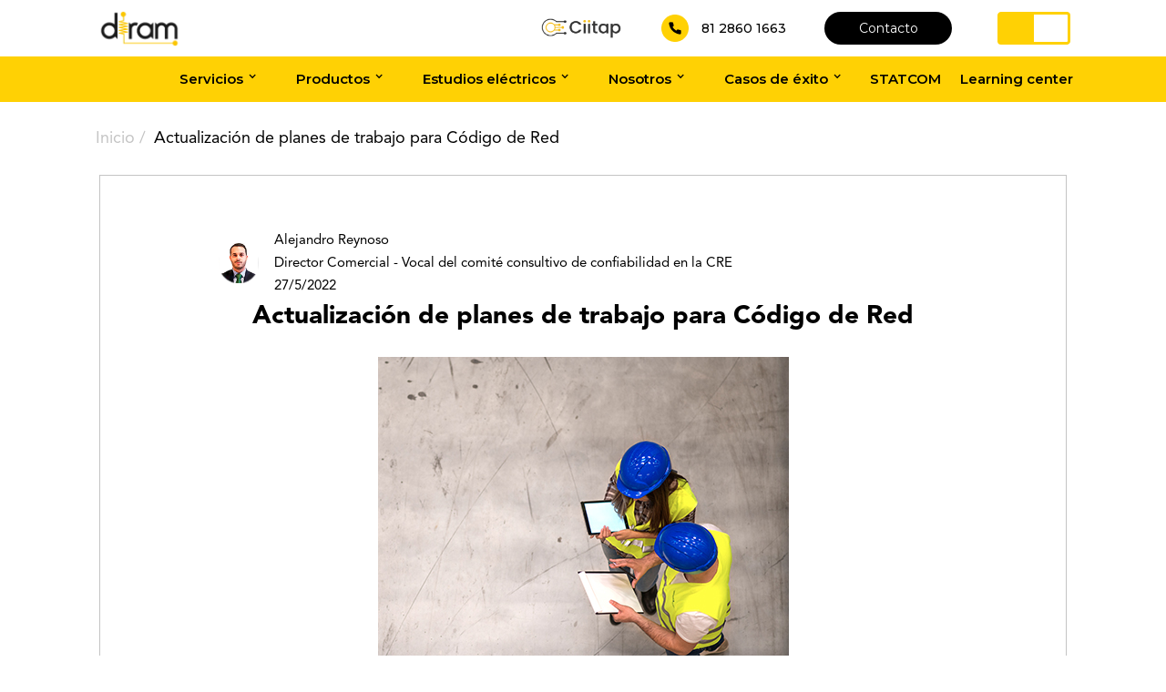

--- FILE ---
content_type: text/html
request_url: https://www.diram.com/blog/actualizacion-de-planes-de-trabajo-para-codigo-de-red
body_size: 14647
content:
<!DOCTYPE html><!-- Last Published: Mon Nov 03 2025 19:27:17 GMT+0000 (Coordinated Universal Time) --><html data-wf-domain="www.diram.com" data-wf-page="616702f110b821463890a121" data-wf-site="6165afb04b166a2c717cf5c3" data-wf-collection="616702f110b821483190a11f" data-wf-item-slug="actualizacion-de-planes-de-trabajo-para-codigo-de-red"><head><meta charset="utf-8"/><title>Actualización de planes de trabajo para Código de Red | DIRAM</title><meta content="Conoce cuándo y cómo es necesario actualizar el plan de trabajo entregado previamente a la CRE." name="description"/><meta content="Actualización de planes de trabajo para Código de Red | DIRAM" property="og:title"/><meta content="Conoce cuándo y cómo es necesario actualizar el plan de trabajo entregado previamente a la CRE." property="og:description"/><meta content="https://cdn.prod.website-files.com/616702f0edbd34633960814b/629a7dbb2ec818c8f2d9447a_art-diram-junio-1-chico.jpg" property="og:image"/><meta content="Actualización de planes de trabajo para Código de Red | DIRAM" property="twitter:title"/><meta content="Conoce cuándo y cómo es necesario actualizar el plan de trabajo entregado previamente a la CRE." property="twitter:description"/><meta content="https://cdn.prod.website-files.com/616702f0edbd34633960814b/629a7dbb2ec818c8f2d9447a_art-diram-junio-1-chico.jpg" property="twitter:image"/><meta property="og:type" content="website"/><meta content="summary_large_image" name="twitter:card"/><meta content="width=device-width, initial-scale=1" name="viewport"/><link href="https://cdn.prod.website-files.com/6165afb04b166a2c717cf5c3/css/diram.webflow.shared.b4471a13d.min.css" rel="stylesheet" type="text/css"/><link href="https://fonts.googleapis.com" rel="preconnect"/><link href="https://fonts.gstatic.com" rel="preconnect" crossorigin="anonymous"/><script src="https://ajax.googleapis.com/ajax/libs/webfont/1.6.26/webfont.js" type="text/javascript"></script><script type="text/javascript">WebFont.load({  google: {    families: ["Montserrat:100,100italic,200,200italic,300,300italic,400,400italic,500,500italic,600,600italic,700,700italic,800,800italic,900,900italic","Open Sans:300,300italic,400,400italic,600,600italic,700,700italic,800,800italic","Oswald:200,300,400,500,600,700"]  }});</script><script type="text/javascript">!function(o,c){var n=c.documentElement,t=" w-mod-";n.className+=t+"js",("ontouchstart"in o||o.DocumentTouch&&c instanceof DocumentTouch)&&(n.className+=t+"touch")}(window,document);</script><link href="https://cdn.prod.website-files.com/6165afb04b166a2c717cf5c3/616762a8f2d6924d1d7c61d1_favicon.png" rel="shortcut icon" type="image/x-icon"/><link href="https://cdn.prod.website-files.com/6165afb04b166a2c717cf5c3/61afdfbfb7db225eb345a299_imagotipo-diram.jpeg" rel="apple-touch-icon"/><script async="" src="https://www.googletagmanager.com/gtag/js?id=UA-98108399-1"></script><script type="text/javascript">window.dataLayer = window.dataLayer || [];function gtag(){dataLayer.push(arguments);}gtag('js', new Date());gtag('config', 'UA-98108399-1', {'anonymize_ip': false});</script><!-- El siguiente script añadirá la etiqueta canonical -->
<script>
  document.addEventListener("DOMContentLoaded", function() {
    // Crear el elemento <link> para la etiqueta canonical
    var canonicalLink = document.createElement('link');
    canonicalLink.rel = 'canonical';
    canonicalLink.href = window.location.href; // Obtiene la URL actual

    // Añadir el elemento <link> al <head> del documento
    var head = document.getElementsByTagName('head')[0];
    head.appendChild(canonicalLink);
  });
</script>

<style>
  @media (max-width: 767px) {
    #chatIframe {
		z-index: 10000!important;
    }
   }
  


  .list-breadcrum li {
    padding-right: 9px;
    margin-right: 9px;
    position: relative;

  }

  .list-breadcrum li a:hover {
    text-decoration: underline;
  }
  .list-breadcrum li:after {
    content: "|";
    right: -5px;
    height: 7px;
    width: 5px;
    background-position: center center;
    background-repeat: no-repeat;
    background-size: cover;
    position: absolute;
    top: 0px;
  }
  .list-breadcrum li:last-child:after {
    background-image: none;
    content: "";
  }

</style>


<!-- Google Tag Manager -->
<script>(function(w,d,s,l,i){w[l]=w[l]||[];w[l].push({'gtm.start':
new Date().getTime(),event:'gtm.js'});var f=d.getElementsByTagName(s)[0],
j=d.createElement(s),dl=l!='dataLayer'?'&l='+l:'';j.async=true;j.src=
'https://www.googletagmanager.com/gtm.js?id='+i+dl;f.parentNode.insertBefore(j,f);
})(window,document,'script','dataLayer','GTM-TNBF5RDV');</script>
<!-- End Google Tag Manager -->
<link rel="canonical" href="https://www.diram.com/blog/actualizacion-de-planes-de-trabajo-para-codigo-de-red"/>

<script src="https://cdn.prod.website-files.com/6165afb04b166a2c717cf5c3%2F66ba5a08efe71070f98dd10a%2F6752f90a675952ecce2ab784%2Ftnbf5rdv-1.1.1.js" type="text/javascript"></script></head><body><div data-animation="default" data-collapse="medium" data-duration="1" data-easing="ease" data-easing2="ease" role="banner" class="header-lp-oca w-nav"><div class="box-idioma movil-idioma"><a href="/" class="btn-idioma btn-active">ES</a><a href="/en" class="btn-idioma">EN</a></div><div class="content"><div class="flex-header-nw"><a href="/" class="w-nav-brand"><img width="100" alt="logo diram" src="https://cdn.prod.website-files.com/6165afb04b166a2c717cf5c3/67af6c4a37904a66d7208275_LOGO-DIRAM.png" loading="lazy" class="br-menunuevo image-47 image-48 image-49 image-50 image-51 image-52 image-53 image-54 image-55 image-56 image-57 image-58 image-59 image-60 image-61 image-62 image-63 image-64 image-65 image-66 image-67 image-68 image-69 image-70 image-71 image-72 image-73 image-74 image-75 image-76 image-77 image-78 image-79 image-80 image-81 image-82 image-83 image-84 image-85 image-86 image-87 image-88 image-89 image-90 image-91 image-92 image-93 image-94 image-95 image-96 image-97 image-98 image-99 image-100 image-101 image-102 image-103 image-104 image-105 image-106 image-107"/></a><div class="info-header"><a href="/ciitap" class="brand-2 w-nav-brand"><img width="100" alt="logo diram" src="https://cdn.prod.website-files.com/6165afb04b166a2c717cf5c3/67be120cd88ba32a5e33a102_Logo-Ciitap.png" loading="lazy" class="br-menunuevo image-47 image-48 image-49 image-50 image-51 image-52 image-53 image-54 image-55 image-56 image-57 image-58 image-59 image-60 image-61 image-62 image-63 image-64 image-65 image-66 image-67 image-68 image-69 image-70 image-71 image-72 image-73 image-74 image-75 image-76 image-77 image-78 image-79 image-80 image-81 image-82 image-83 image-84 image-85 image-86 image-87 image-88 image-89 image-90 image-91 image-92 image-93 image-94 image-95 image-96 image-97 image-98 image-99 image-100 image-101 image-102 image-103 image-104 image-105 image-106 image-107"/></a><a href="tel:8128601663" class="link-block-4 w-inline-block"><img alt="icon phone" loading="lazy" src="https://cdn.prod.website-files.com/6165afb04b166a2c717cf5c3/6193e50eac88c7577de598e3_icon-phone.png" class="image-9"/><div>81 2860 1663</div></a><a href="/contacto" class="link-8">Contacto</a><div class="box-idioma"><a href="/" class="btn-idioma btn-active">ES</a><a href="/en" class="btn-idioma">EN</a></div></div><div class="w-nav-button"><div class="w-icon-nav-menu"></div></div></div></div><nav role="navigation" class="nav-menu-3 w-nav-menu"><div class="content-menu-general"><div class="flex-navs"><div data-hover="true" data-delay="0" class="dropdown w-dropdown"><div class="dropdown-toggle w-dropdown-toggle"><div class="icon-6 w-icon-dropdown-toggle"></div><div class="text-block-20">Servicios</div></div><nav class="dropdown-list w-dropdown-list"><a href="https://www.diram.com/codigo-de-red" class="link-dropd w-dropdown-link">Código de red</a><a href="https://www.diram.com/gestiones-cenace" class="link-dropd w-dropdown-link">Gestiones</a><a href="https://www.diram.com/estudios-electricos" class="link-dropd w-dropdown-link">Estudios eléctricos</a><a href="https://www.diram.com/gestiones-cenace/servicio-de-instalacion-llave-en-mano" class="link-dropd w-dropdown-link">Llave en mano</a><a href="https://www.diram.com/servicios" class="link-dropd btn-todos-dp w-dropdown-link">Ver todos</a></nav></div><div data-hover="true" data-delay="0" class="w-dropdown"><div class="dropdown-toggle w-dropdown-toggle"><div class="icon-6 w-icon-dropdown-toggle"></div><div class="text-block-20">Productos</div></div><nav class="dropdown-list w-dropdown-list"><a href="#" class="link-dropd title-dp w-dropdown-link">Factor de potencia</a><a href="https://www.diram.com/falcon" class="link-dropd w-dropdown-link">Falcon</a><a href="https://www.diram.com/elspec" class="link-dropd w-dropdown-link">ELSPEC</a><a href="#" class="link-dropd title-dp w-dropdown-link">Sistemas dinámicos en media tensión</a><a href="https://www.diram.com/statcom" class="link-dropd w-dropdown-link">STATCOM</a><a href="https://www.diram.com/svc" class="link-dropd w-dropdown-link">SVC</a><a href="#" class="link-dropd title-dp w-dropdown-link">Calidad de potencia</a><a href="https://www.diram.com/filtros-activos" class="link-dropd w-dropdown-link">Filtros activos</a><a href="https://www.diram.com/regulador-de-voltaje-monofasico" class="link-dropd w-dropdown-link">Reguladores de voltaje</a><a href="/" class="link-dropd w-dropdown-link">Comprar</a><a href="https://www.diram.com/productos" class="link-dropd btn-todos-dp w-dropdown-link">Ver todos</a></nav></div><div data-hover="true" data-delay="0" class="w-dropdown"><div class="dropdown-toggle w-dropdown-toggle"><div class="icon-6 w-icon-dropdown-toggle"></div><div class="text-block-20">Estudios eléctricos</div></div><nav class="dropdown-list w-dropdown-list"><a href="https://www.diram.com/estudios-electricos/estudio-de-calidad-de-energia" class="link-dropd w-dropdown-link">Estudio de calidad de potencia</a><a href="https://www.diram.com/estudios-electricos/simulacion-flujos-de-potencia" class="link-dropd w-dropdown-link">Estudio de simulación de flujos de potencia</a><a href="https://www.diram.com/estudios-electricos/estudio-de-armonicos" class="link-dropd w-dropdown-link">Estudio de armónicos</a><a href="https://www.diram.com/estudios-electricos/estudios-diram" class="link-dropd w-dropdown-link">Estudios de corto circuito</a><a href="https://www.diram.com/estudios-electricos/evaluacion-a-centros-de-carga" class="link-dropd w-dropdown-link">Evaluaciones a centros de carga</a><a href="https://www.diram.com/estudios-electricos/evaluacion-a-centrales-electricas" class="link-dropd w-dropdown-link">Evaluaciones a centrales eléctricas</a><a href="https://www.diram.com/estudios-electricos" class="link-dropd btn-todos-dp w-dropdown-link">Ver todos</a></nav></div><div data-hover="true" data-delay="0" class="w-dropdown"><div class="dropdown-toggle w-dropdown-toggle"><div class="icon-6 w-icon-dropdown-toggle"></div><div class="text-block-20">Nosotros</div></div><nav class="dropdown-list w-dropdown-list"><a href="/nosotros" class="link-dropd w-dropdown-link">Sobre Diram</a><a href="/cultura" class="link-dropd w-dropdown-link">Cultura</a><a href="https://diram.factorial.mx/" target="_blank" class="link-dropd w-dropdown-link">Bolsa de trabajo</a></nav></div><div data-hover="true" data-delay="0" class="w-dropdown"><div class="dropdown-toggle w-dropdown-toggle"><div class="icon-6 w-icon-dropdown-toggle"></div><div class="text-block-20">Casos de éxito</div></div><nav class="dropdown-list w-dropdown-list"><a href="https://www.diram.com/proyectos-statcom" class="link-dropd w-dropdown-link">Proyectos STATCOM</a><a href="https://www.diram.com/casos-de-exito" class="link-dropd w-dropdown-link">Todos los proyectos</a></nav></div><a href="https://www.diram.com/statcom" class="nv-link text-block-20 w-nav-link">STATCOM</a><a href="/blog" class="nv-link text-block-20 w-nav-link">Learning center</a></div></div><div class="info-header active-info"><a href="/contacto" class="link-8 link-midd">Contacto</a><a href="tel:8128601663" class="link-block-4 w-inline-block"><img alt="" loading="lazy" src="https://cdn.prod.website-files.com/6165afb04b166a2c717cf5c3/6193e50eac88c7577de598e3_icon-phone.png" class="image-9"/><div>81 2860 1663</div></a></div></nav></div><div class="content-post"><div class="content"><div class="breadcrumbs-article"><div class="text-block-4"><a href="/blog" class="link-4">Inicio</a> / </div><div class="text-block-5">Actualización de planes de trabajo para Código de Red</div></div><div class="body-article"><div class="min-width-blog"><div class="flex-autor"><div class="box-autor"><img src="https://cdn.prod.website-files.com/616702f0edbd34633960814b/61bb7abf4bb2b50db2937f60_ar.png" loading="lazy" alt="Alejandro Reynoso" class="image-44"/><div class="div-block"><a href="/autor/alejandro-reynoso" class="sin-link w-inline-block"><div class="text-block-6">Alejandro Reynoso</div></a><div class="text-block-6 min-tx">Director Comercial - Vocal del comité consultivo de confiabilidad en la CRE</div><div class="text-block-7">27/5/2022</div></div></div><div class="box-autor"><img src="" loading="lazy" alt="Alejandro Reynoso" class="image-44 w-dyn-bind-empty"/><div class="div-block"><a href="#" class="sin-link w-inline-block"><div class="text-block-6 w-dyn-bind-empty"></div></a><div class="text-block-6 min-tx w-dyn-bind-empty"></div></div></div></div><h1 class="heading-5">Actualización de planes de trabajo para Código de Red</h1><img src="https://cdn.prod.website-files.com/616702f0edbd34633960814b/629a7db9684506d9b6812e9f_art-diram-junio-1-grande.jpg" loading="lazy" alt="Actualización de planes de trabajo para Código de Red" class="image-5"/><div class="rich-blog w-richtext"><p>Artículo generado a partir del contenido de nuestro Webinar &quot;Código de Red 2.0: Cambios para Centros de Carga”.</p><p>Conoce cuándo y cómo es necesario actualizar el plan de trabajo entregado previamente a la CRE. <br/>‍<br/>‍</p><figure style="padding-bottom:33.723653395784545%" class="w-richtext-align-center w-richtext-figure-type-video"><div><iframe allowfullscreen="true" frameborder="0" scrolling="no" src="https://www.youtube.com/embed/pEkFY7F_aYQ" title="Actualización de planes de trabajo solicitada por la CRE"></iframe></div></figure><p>‍</p><h2><strong>¿Cuándo debo actualizar mi plan de trabajo de Código de Red?</strong></h2><p>Varios centros de carga han recibido un oficio por parte de la CRE solicitando la actualización del plan de trabajo, en el mismo oficio se indican los días hábiles en los que se debe dar respuesta al mismo o de lo contrario solicitar una prórroga para su actualización.</p><p>Todos los centros de carga que hayan recibido este oficio deben actualizar su plan de trabajo.<br/>‍</p><h2><strong>¿Cómo actualizar el plan de trabajo?</strong></h2><p>Nuestra recomendación sería tomar en cuenta los siguientes puntos:</p><p><strong>1.- </strong>Revisar si el plan de trabajo inicial cumplía con la información mínima solicitada en el formato de ayuda. De lo contrario se requeriría complementar la actualización con la información faltante.</p><p><strong>2.- </strong>Revisar si el centro de carga realizó cambios que apliquen en la sección de datos de identificación del centro de carga o en la sección de acreditación de la representación legal del centro de carga. De ser así, no solo se debe de actualizar la información, sino también la documentación que respalda los cambios.</p><p><strong>3.-</strong> En la sección de “<strong>Identificación de la información sobre los requerimientos técnicos del Código de Red obligatorios para el Centro de Carga” </strong>existe mucha confusión de la necesidad de realizar nuevamente un estudio o mediciones. Debido a que la actualización cuenta con cambios en los requerimientos o modificaciones en los límites previamente establecidos, recomendamos realizar una nueva evaluación de cumplimiento del “código de red 2.0”. Esto no significa necesariamente llevar a cabo mediciones nuevamente, si el centro de carga continúa operando igual y no ha tenido cambios significativos, las mediciones iniciales pueden ser utilizadas para la evaluación.</p><p><strong>4.- </strong>Finalmente, la sección de “Plan de Trabajo” es la que tiene más relevancia en la actualización. En reuniones con la CRE nos han comentado que les interesa mucho conocer el estado de las acciones presentadas, los retrasos que se han incurrido y el plan de remediación que tiene el centro de carga. Es importante presentar una actualización de las fechas de las acciones necesarias para el cumplimiento y una explicación sencilla de las causas de los retrasos. <br/>‍</p><h2><strong>¿Si no he recibido una solicitud de actualización debo de presentarla?</strong></h2><p>No existe una obligación establecida de la actualización, sin embargo es importante que el centro de carga se vaya preparando en la actualización pues es muy probable que reciba este oficio en el corto plazo.<br/>‍</p><h2><strong>¿Si ya cumplo el código de red debo dar aviso mediante la actualización del plan de trabajo?</strong></h2><p>No existe una obligación sobre esto, sin embargo, podría ser positivo presentar una respuesta de alcance al plan de trabajo presentado inicialmente donde se indique que el centro de carga ha concluido las acciones establecidas y que se ha logrado el cumplimiento de los requerimientos. </p><p>‍</p><p>En Diram realizamos el<a href="https://www.diram.com/codigo-de-red"> estudio de código de Red</a> en tu operación actual para ayudarte a implementar una solución que te ayude a estar en cumplimiento.</p><p>‍</p><p>Aprende más sobre Código de Red 2.0 en nuestro <a href="https://www.diram.com/webinar-cambios-para-centros-de-carga">webinar</a>. </p><p><a href="https://www.diram.com/blog">Suscríbete a nuestro blog</a> para seguir informado sobre los cambios en el nuevo Código de Red 2.0.</p></div></div></div></div></div><div class="banner-cloud-pq"><div class="content"><a href="/cloud-pq" target="_blank" class="link-block-7 w-inline-block"><img src="https://cdn.prod.website-files.com/6165afb04b166a2c717cf5c3/61b8b2098b84334d35ef83ce_Banner_cloud_pq_final-min.jpeg" loading="lazy" sizes="100vw" srcset="https://cdn.prod.website-files.com/6165afb04b166a2c717cf5c3/61b8b2098b84334d35ef83ce_Banner_cloud_pq_final-min-p-500.jpeg 500w, https://cdn.prod.website-files.com/6165afb04b166a2c717cf5c3/61b8b2098b84334d35ef83ce_Banner_cloud_pq_final-min.jpeg 1007w" alt="BANNER CLOUD PQ" class="image-26"/></a></div></div><div id="modal-id" class="cotizcion-form"><div class="flex-modal"><div class="img-modal"></div><div class="form-modal"><div class="w-embed w-script"><div id="zf_div_WxZIFsf9cRYe3pqG9avmudCqmX1BeqdLJzgcmZIASSA"></div><script type="text/javascript">(function() {
try{
var f = document.createElement("iframe");
f.src = 'https://forms.zohopublic.com/diramsacv/form/Cotizacinpopup/formperma/WxZIFsf9cRYe3pqG9avmudCqmX1BeqdLJzgcmZIASSA?zf_rszfm=1';
f.style.border="none";
f.style.height="841px";
f.style.width="90%";
f.style.transition="all 0.5s ease";
var d = document.getElementById("zf_div_WxZIFsf9cRYe3pqG9avmudCqmX1BeqdLJzgcmZIASSA");
d.appendChild(f);
window.addEventListener('message', function (){
var evntData = event.data;
if( evntData && evntData.constructor == String ){
var zf_ifrm_data = evntData.split("|");
if ( zf_ifrm_data.length == 2 ) {
var zf_perma = zf_ifrm_data[0];
var zf_ifrm_ht_nw = ( parseInt(zf_ifrm_data[1], 10) + 15 ) + "px";
var iframe = document.getElementById("zf_div_WxZIFsf9cRYe3pqG9avmudCqmX1BeqdLJzgcmZIASSA").getElementsByTagName("iframe")[0];
if ( (iframe.src).indexOf('formperma') > 0 && (iframe.src).indexOf(zf_perma) > 0 ) {
var prevIframeHeight = iframe.style.height;
if ( prevIframeHeight != zf_ifrm_ht_nw ) {
iframe.style.height = zf_ifrm_ht_nw;
}
}
}
}
}, false);
}catch(e){}
})();</script></div></div></div></div><div class="subs-blog-v2"><div class="content"><div class="flex-blogsubs"><div class="txt-blog-subs"><h2 class="heading-17">¡Suscríbete<span> <br/>a nuestro blog!</span></h2><p class="paragraph-14">Inscríbete con tu correo para recibir noticias y actualizaciones mensuales<br/></p></div><div class="forma-zoho"><div class="w-embed w-script"><div id="zf_div_dhWu1c4bcq10Q4xYD6nc-MkqpfW9UBQVZrUoaYeSxTE"></div><script type="text/javascript">(function() {
try{
var f = document.createElement("iframe");
f.src = 'https://forms.zohopublic.com/diramsacv/form/SuscriberFooterESPBLACK/formperma/dhWu1c4bcq10Q4xYD6nc-MkqpfW9UBQVZrUoaYeSxTE?zf_rszfm=1';
f.style.border="none";
f.style.height="264px";
f.style.width="90%";
f.style.transition="all 0.5s ease";

var d = document.getElementById("zf_div_dhWu1c4bcq10Q4xYD6nc-MkqpfW9UBQVZrUoaYeSxTE");
d.appendChild(f);
window.addEventListener('message', function (){
var evntData = event.data;
if( evntData && evntData.constructor == String ){
var zf_ifrm_data = evntData.split("|");
if ( zf_ifrm_data.length == 2 ) {
var zf_perma = zf_ifrm_data[0];
var zf_ifrm_ht_nw = ( parseInt(zf_ifrm_data[1], 10) + 15 ) + "px";
var iframe = document.getElementById("zf_div_dhWu1c4bcq10Q4xYD6nc-MkqpfW9UBQVZrUoaYeSxTE").getElementsByTagName("iframe")[0];
if ( (iframe.src).indexOf('formperma') > 0 && (iframe.src).indexOf(zf_perma) > 0 ) {
var prevIframeHeight = iframe.style.height;
if ( prevIframeHeight != zf_ifrm_ht_nw ) {
iframe.style.height = zf_ifrm_ht_nw;
}
}
}
}
}, false);
}catch(e){}
})();</script></div></div></div></div></div><div class="articles-recents"><div class="content"><h2 class="heading-6">Artículos recientes</h2><div class="w-dyn-list"><div role="list" class="grid-recents w-dyn-items"><div role="listitem" class="collection-item-2 w-dyn-item"><div class="item-post-recent"><img src="https://cdn.prod.website-files.com/616702f0edbd34633960814b/68f7b055d6ba2813fe358c07_Imagen-Articulo-Statcom-Revolucion.png" loading="lazy" alt="STATCOM: La Revolución Silenciosa que Está Redefiniendo la Estabilidad Eléctrica" sizes="100vw" srcset="https://cdn.prod.website-files.com/616702f0edbd34633960814b/68f7b055d6ba2813fe358c07_Imagen-Articulo-Statcom-Revolucion-p-500.png 500w, https://cdn.prod.website-files.com/616702f0edbd34633960814b/68f7b055d6ba2813fe358c07_Imagen-Articulo-Statcom-Revolucion-p-800.png 800w, https://cdn.prod.website-files.com/616702f0edbd34633960814b/68f7b055d6ba2813fe358c07_Imagen-Articulo-Statcom-Revolucion-p-1080.png 1080w, https://cdn.prod.website-files.com/616702f0edbd34633960814b/68f7b055d6ba2813fe358c07_Imagen-Articulo-Statcom-Revolucion.png 1184w" class="image-4"/><div class="body-art-recent"><a href="/blog/statcom-la-revolucion-silenciosa" class="link-block-3 w-inline-block"><h3 class="heading-7">STATCOM: La Revolución Silenciosa que Está Redefiniendo la Estabilidad Eléctrica</h3></a><p class="paragraph-6">Una respuesta a los problemas invisibles que amenazan la calidad y la estabilidad de nuestras redes eléctricas: caídas de tensión, oscilaciones, reactivos no compensados y energías renovables intermitentes. En ese escenario, el STATCOM actúa como un centinela digital: rápido, preciso y flexible.</p><a href="/blog/statcom-la-revolucion-silenciosa" class="link linkg-vm">Ver más</a></div></div></div><div role="listitem" class="collection-item-2 w-dyn-item"><div class="item-post-recent"><img src="https://cdn.prod.website-files.com/616702f0edbd34633960814b/6838c6930d6e81d08acdeb41_Imagen%20de%20WhatsApp%202025-05-22%20a%20las%2011.03.43_b1d4728a.jpg" loading="lazy" alt="Diram en la Expo Eléctrica Internacional 2025 " sizes="100vw" srcset="https://cdn.prod.website-files.com/616702f0edbd34633960814b/6838c6930d6e81d08acdeb41_Imagen%20de%20WhatsApp%202025-05-22%20a%20las%2011.03.43_b1d4728a-p-500.jpg 500w, https://cdn.prod.website-files.com/616702f0edbd34633960814b/6838c6930d6e81d08acdeb41_Imagen%20de%20WhatsApp%202025-05-22%20a%20las%2011.03.43_b1d4728a-p-800.jpg 800w, https://cdn.prod.website-files.com/616702f0edbd34633960814b/6838c6930d6e81d08acdeb41_Imagen%20de%20WhatsApp%202025-05-22%20a%20las%2011.03.43_b1d4728a-p-1080.jpg 1080w, https://cdn.prod.website-files.com/616702f0edbd34633960814b/6838c6930d6e81d08acdeb41_Imagen%20de%20WhatsApp%202025-05-22%20a%20las%2011.03.43_b1d4728a.jpg 1296w" class="image-4"/><div class="body-art-recent"><a href="/blog/diram-expoelectrica-2025" class="link-block-3 w-inline-block"><h3 class="heading-7">Diram en la Expo Eléctrica Internacional 2025 </h3></a><p class="paragraph-6">Expo Eléctrica Internacional 2025 reunirá a las empresas líderes del sector, y en DIRAM estamos listos para presentarte la tecnología FACTS que está transformando la calidad de energía en México y el mundo.</p><a href="/blog/diram-expoelectrica-2025" class="link linkg-vm">Ver más</a></div></div></div></div></div></div></div><div class="some-custom"><div class="content"><h2 class="heading-8">Algunos de nuestros clientes</h2><div data-delay="4000" data-animation="slide" class="slider w-slider" data-autoplay="false" data-easing="ease" data-hide-arrows="false" data-disable-swipe="false" data-autoplay-limit="0" data-nav-spacing="3" data-duration="500" data-infinite="true"><div class="mask w-slider-mask"><div class="item-slide w-slide"><div class="img-logo"><img src="https://cdn.prod.website-files.com/6165afb04b166a2c717cf5c3/61674e0005613e0e43a77704_logo-alfa.png" loading="lazy" alt="Logo Alfa"/></div></div><div class="item-slide w-slide"><div class="img-logo"><img src="https://cdn.prod.website-files.com/6165afb04b166a2c717cf5c3/61674e47a6cbef7c875e4290_logo-cemex.png" loading="lazy" alt="Logo CEMEX"/></div></div><div class="item-slide w-slide"><div class="img-logo"><img src="https://cdn.prod.website-files.com/6165afb04b166a2c717cf5c3/61674fcbef67195d2d3997a9_logo-ford.png" loading="lazy" alt="Logo FORD"/></div></div><div class="item-slide w-slide"><div class="img-logo"><img src="https://cdn.prod.website-files.com/6165afb04b166a2c717cf5c3/61674fed9dd7422c1d6c933b_logo-gm.png" loading="lazy" alt="Logo GM"/></div></div><div class="item-slide w-slide"><div class="img-logo"><img src="https://cdn.prod.website-files.com/6165afb04b166a2c717cf5c3/61675002fd261d01f0db48a6_logo-lamosa.png" loading="lazy" alt="Logo LAMOSA" class="image-6"/></div></div><div class="item-slide w-slide"><div class="img-logo"><img src="https://cdn.prod.website-files.com/6165afb04b166a2c717cf5c3/6167501d4553c217d9f406b0_logo-lala.png" loading="lazy" alt="Logo LALA"/></div></div><div class="item-slide w-slide"><div class="img-logo"><img src="https://cdn.prod.website-files.com/6165afb04b166a2c717cf5c3/6167503675ca9600d73179b7_logo-penoles.png" loading="lazy" alt="Logo PEÑOLES"/></div></div><div class="item-slide w-slide"><div class="img-logo"><img src="https://cdn.prod.website-files.com/6165afb04b166a2c717cf5c3/6167505701e4ae3258b24df0_logo-ternium.png" loading="lazy" alt="Logo"/></div></div></div><div class="w-slider-arrow-left"><div class="icon-2 w-icon-slider-left"></div></div><div class="w-slider-arrow-right"><div class="icon w-icon-slider-right"></div></div><div class="slide-nav w-slider-nav w-slider-nav-invert w-round"></div></div></div></div><div class="footer-general"><div class="logo-secc"><div class="content"><a href="/" class="link-block-10 w-inline-block"><img src="https://cdn.prod.website-files.com/6165afb04b166a2c717cf5c3/67c1fb17f30e7625bf8c77bf_31-aniversario-logo-white.png" loading="lazy" width="559" sizes="(max-width: 767px) 100vw, 559px" alt="Logo diram" srcset="https://cdn.prod.website-files.com/6165afb04b166a2c717cf5c3/67c1fb17f30e7625bf8c77bf_31-aniversario-logo-white-p-500.png 500w, https://cdn.prod.website-files.com/6165afb04b166a2c717cf5c3/67c1fb17f30e7625bf8c77bf_31-aniversario-logo-white-p-800.png 800w, https://cdn.prod.website-files.com/6165afb04b166a2c717cf5c3/67c1fb17f30e7625bf8c77bf_31-aniversario-logo-white.png 1118w" class="image-38"/><img src="https://cdn.prod.website-files.com/6165afb04b166a2c717cf5c3/674dfff928c9b0edc15a1d1a_GREAT-PLACE-TO-WORK-LOGO.png" loading="lazy" width="1240" sizes="100vw" alt="" srcset="https://cdn.prod.website-files.com/6165afb04b166a2c717cf5c3/674dfff928c9b0edc15a1d1a_GREAT-PLACE-TO-WORK-LOGO-p-500.png 500w, https://cdn.prod.website-files.com/6165afb04b166a2c717cf5c3/674dfff928c9b0edc15a1d1a_GREAT-PLACE-TO-WORK-LOGO-p-800.png 800w, https://cdn.prod.website-files.com/6165afb04b166a2c717cf5c3/674dfff928c9b0edc15a1d1a_GREAT-PLACE-TO-WORK-LOGO-p-1080.png 1080w, https://cdn.prod.website-files.com/6165afb04b166a2c717cf5c3/674dfff928c9b0edc15a1d1a_GREAT-PLACE-TO-WORK-LOGO-p-1600.png 1600w, https://cdn.prod.website-files.com/6165afb04b166a2c717cf5c3/674dfff928c9b0edc15a1d1a_GREAT-PLACE-TO-WORK-LOGO-p-2000.png 2000w, https://cdn.prod.website-files.com/6165afb04b166a2c717cf5c3/674dfff928c9b0edc15a1d1a_GREAT-PLACE-TO-WORK-LOGO.png 2480w" class="image-136"/></a></div></div><div class="content-footer"><div class="content"><div class="flex-footerv2"><div class="item-contacto-footer"><h3 class="heading-10">Contacto en México</h3><ul role="list" class="w-list-unstyled"><li class="list-item"><img src="https://cdn.prod.website-files.com/6165afb04b166a2c717cf5c3/6193e45ac290b41c51c9dd0e_icon-address.png" loading="lazy" alt="icon address" class="image-8"/><div class="text-block-8">C. Libertad 325, Casco Urbano, 66200 San Pedro Garza García, N.L.</div></li><li class="list-item"><img src="https://cdn.prod.website-files.com/6165afb04b166a2c717cf5c3/6193e50eac88c7577de598e3_icon-phone.png" loading="lazy" alt="icon telefono" class="image-8"/><div class="text-block-8"><a href="tel:+528183388668" class="link-5">81 8021 0546</a></div></li><li class="list-item"><img src="https://cdn.prod.website-files.com/6165afb04b166a2c717cf5c3/6193e533050a8064f3b55390_icon-mail.png" loading="lazy" alt="icon telefono" class="image-8"/><div class="text-block-8">contacto@diram.com</div></li></ul></div><div class="item-contacto-footer"><h3 class="heading-10">Contacto en Estados Unidos</h3><ul role="list" class="w-list-unstyled"><li class="list-item"><img src="https://cdn.prod.website-files.com/6165afb04b166a2c717cf5c3/6193e45ac290b41c51c9dd0e_icon-address.png" loading="lazy" alt="icon address" class="image-8"/><div class="text-block-8">18445 Highway 105 West, Suite 101 Montgomery, TX 77356</div></li><li class="list-item"></li></ul></div><div class="item-menu-footer"><h3 class="heading-10">Menú</h3><div class="flex-subitem-footer vertical-subitem-footer"><div target="_blank" class="rich-txt-footer w-richtext"><p><a href="/codigo-de-red">Código de Red</a><br/></p><p><a href="/estudios-electricos">Estudios</a><br/><a href="/productos">Productos</a></p><p><a href="/servicios">Servicios</a></p></div><div class="subitem-menu-footer"><div class="rich-txt-footer w-richtext"><p><a href="/nosotros">Nosotros</a></p><ul role="list"><li><a href="/nosotros">Acerca de Diram</a></li><li><a href="/cultura">Cultura</a></li><li><a href="https://diram.factorial.mx/" target="_blank">Bolsa de trabajo</a></li></ul><p><a href="/blog">Learning center</a></p></div></div></div></div><div class="item-subs-footer"><h3 class="heading-10">Suscríbete a nuestro boletín mensual</h3><div class="w-embed"><style>

.zf-templateWidth ul {
	padding-left: 0;
}

body .zf-templateWidth {
	background-attachment: fixed;
	color: #444444;
	font: 75%/1.3 Arial, Helvetica, sans-serif;
	margin: 0 auto;
}


.zf-templateWidth input, input[type="text"], .zf-templateWidth input[type="search"], .zf-templateWidth isindex, .zf-templateWidth textarea, .zf-templateWidth button {
	outline:none;
	margin:0 auto;
	padding:5px 10px;
	-webkit-box-sizing: border-box; /* Safari/Chrome, other WebKit */
    -moz-box-sizing: border-box;    /* Firefox, other Gecko */
    box-sizing: border-box;         /* Opera/IE 8+ */
}

.zf-templateWidth ol, .zf-templateWidth ul {
	list-style: none outside none;
}
.zf-flLeft {
	float:left;
}
.zf-flRight {
	float:right;
}
.zf-clearBoth {
	clear:both;
}

.zf-normalText {
	font-size:13px;
	line-height:1.5;
}
.zf-smallText {
	font-size:0.9em;
	font-weight:normal;
}
.zf-smallHeading {
	font-size:18px;
}
.zf-heading {
	font-size:2em;
}
.zf-subHeading {
	font-size:1.5em;
}
.zf-boldText, .zf-boldText a {
	font-weight:bold;
	text-decoration:none;
}
.zf-italicText {
	font-style:italic;
}
.zf-heading a {
	text-decoration:underline;
}
.zf-heading a:hover {
	text-decoration:none;
}
.zf-blodText {
	font-weight:bold;
}
.zf-overAuto {
	overflow:auto;
}
.zf-split {
	color: #8B9193;
	padding: 0 3px;
}

.zf-backgroundBg {
	background:#f5f5f5;
}

.zf-templateWidth {
	margin:1% auto;	
}

.zf-templateWidth { 
	width:800px;
	}

.zf-templateWrapper {
	background:#fff;
	border:1px solid #d6d6d6;
	-webkit-box-shadow: 0 0px 3px #E1E1E1;
	-moz-box-shadow: 0 0px 3px #E1E1E1;
	box-shadow: 0 0px 3px #E1E1E1;
	-webkit-border-radius:2px;
	-moz-border-radius:2px;
	border-radius:2px;
}

.zf-tempContDiv input[type="text"], .zf-tempContDiv textarea, .zf-tempContDiv .zf-pdfTextArea {
	background:#fff;	
	border:1px solid #e5e5e5;	
	-webkit-border-radius:2px; 	
	-moz-border-radius:2px;	
	border-radius:2px;	
	padding:5px;
	font-size:13px;	
}

.zf-tempContDiv input[type="text"]:hover,  .zf-tempContDiv textarea:hover{	
	border:1px solid rgba(157, 157, 157, 0.75) !important;	
	}	
.zf-tempContDiv input[type="text"]:focus, .zf-tempContDiv textarea:focus{	
	border:1px solid rgba(121, 187, 238, 0.75) !important;	
	-webkit-box-shadow:0 0 5px rgba(82, 168, 236, 0.5) !important;	
	-moz-box-shadow:0 0 5px rgba(82, 168, 236, 0.5) !important;	
	box-shadow:0 0 5px rgba(82, 168, 236, 0.5) !important;	
	}
	
.zf-tempContDiv textarea {
	height:75px;
}
.arrangeAddress .zf-addrCont  span.zf-addtwo{ width: 99% !important;float: none !important;} 		
/**********Error Message***********/	
.zf-errorMessage {
	font:12px Arial, Helvetica, sans-serif;
	color:#ff0000;
	padding-top:5px;
}

/**********Mandatory Message***********/	
.zf-important {
	color:#ff0000 !important;
	font-weight: normal;
	margin-left:0px;
	padding: 0;
	font-size:13px !important;
}

/**********instruction Message***********/
.zf-instruction {
	color:#939393;
	font-style:italic;
	margin-top:3px;
	font-size:12px;
	overflow:visible !important;
}	

.zf-symbols {
	padding:0 5px;
}

.zf-overflow{ overflow:hidden;}

/*****************template Header Starts Here****************/

.zf-tempHeadBdr {
	margin:0;
	padding:0;
	overflow:hidden;
}

.zf-tempHeadContBdr {
	background: #494949;
	border-bottom:1px solid #EAEAEA;
	margin: 0;
	padding:10px 25px;
	-webkit-border-radius:2px 2px 0 0;
	-moz-border-radius:2px 2px 0 0;
	border-radius:2px 2px 0 0;
}
.zf-tempHeadContBdr .zf-frmTitle {
	color: #FFFFFF;
	margin: 0;
	padding: 0;
	font-size:2em;
}
.zf-tempHeadContBdr .zf-frmDesc {
	color: #DDDDDD;
	font-size: 14px;
	font-weight: normal;
	margin: 0;
	padding: 0;
}

/****************template Header Ends Here****************/


.zf-subContWrap {
	padding:0;
	margin:10px;
	margin-bottom:0;
}

.zf-tempFrmWrapper {
	padding:10px 15px;
	margin:1px 0;
}

.zf-tempFrmWrapper .zf-tempContDiv {
	margin:0;
	padding:0;
}

.zf-tempFrmWrapper .zf-labelName {
	font-weight:bold;
	font-size:13px;
	color:#444;
}

.zf-form-sBox{ 
	padding:4px; 
	border:1px solid #e5e5e5; 
	font-size:13px;
	}

.zf-name .zf-tempContDiv span, .zf-phone .zf-tempContDiv span, .zf-time .zf-tempContDiv span{
	float: left;
	display:block;
}

.zf-name .zf-tempContDiv span{margin-bottom:5px; margin-left: 4%;}
.zf-name .zf-tempContDiv span.last{ margin-right:0;}
.zf-name .zf-tempContDiv span label{ display: block;padding-top:3px;}
.zf-name .zf-tempContDiv input[type="text"] {width:100%;}


.zf-phone .zf-tempContDiv span label, .zf-date .zf-tempContDiv span label, .zf-time .zf-tempContDiv span label, .zf-address .zf-tempContDiv span label, .zf-geolocation .zf-tempContDiv span label, .zf-name .zf-tempContDiv span label{ 
	font-size:11px; 
	padding-top:3px;
	}
.zf-phone .zf-tempContDiv label, .zf-date .zf-tempContDiv label, .zf-time .zf-tempContDiv label, .zf-address .zf-tempContDiv label, .zf-name .zf-tempContDiv span label {
	color:#888888;
	}
.zf-phone .zf-tempContDiv span label {
	display: block;
	padding-top:3px;
	text-align:center;
}
.zf-phone .zf-tempContDiv .zf-symbols {
	padding-top:5px;
}


.zf-currency .zf-tempContDiv span{ 
	display:inline-block;
	}
.zf-currency .zf-tempContDiv span label {
	display: block;
	padding-top:3px;
	}
.zf-currency .zf-tempContDiv .zf-symbol {
	font-size: 14px;
    margin-left:5px;
    margin-top: 4px;
	width:auto;
	font-weight:bold;
	}

.zf-decesion .zf-tempContDiv{ 
	width:100% !important; 
	margin-top:4px;
	}
.zf-decesion input[type="checkbox"] {
    display: block;
    height: 13px;
    margin: 0;
    padding: 0;
    width: 13px;
	float:left;
	margin-top:4px;
}
.zf-decesion label {
    display: block;
    line-height:21px;
    margin: 0px 0 0 25px !important;
    padding-bottom: 0 !important;
	width:95% !important;
	float:none !important;
	line-height:21px !important;
	text-align:left !important;
} 

.zf-tempContDiv input[type="file"]{
	outline:none;
	border:1px solid #ccc;
	margin:0 auto;
	padding:5px;
	width:auto;
}


.zf-address .zf-tempContDiv span, .zf-geolocation .zf-tempContDiv span {
	display:block;
	padding-bottom:15px;
	margin-right:2%;
	}
	
.zf-address .zf-tempContDiv span label, .zf-geolocation .zf-tempContDiv span label{
	display: block;
	padding-top:3px;
	}	
	
.zf-address .zf-tempContDiv .zf-addOne, .zf-geolocation .zf-tempContDiv .zf-addOne{
	float: none;
	padding-bottom:15px;
	margin-right:0;
	}

.zf-address .zf-tempContDiv .zf-addOne input, .zf-geolocation .zf-tempContDiv .zf-addOne input{
	width:98%;
	}
.zf-address .zf-tempContDiv span.zf-addtwo, .zf-geolocation .zf-tempContDiv span.zf-addtwo{
	width:48%;
	}
.zf-address .zf-tempContDiv span.zf-addtwo input, .zf-geolocation .zf-tempContDiv span.zf-addtwo input{
	width:99%;
	}	
.zf-address .zf-tempContDiv span.zf-addtwo .zf-form-sBox{
	width:100%;
	}
	
.zf-signContainer{ 
	margin:0; 
	padding:0; 
	width:100%;
	}
.zf-signContainer canvas{ 
	cursor:crosshair;
	border:1px solid #ccc; 
	background:#fff;
	}
.zf-signContainer a{
    font-size: 11px;
    text-decoration: underline;
	}	
	
.zf-section h2{
	border-bottom:1px solid #D7D7D7;
	font-size:22px; 
	color:#000; 
	font-weight:500; 
	font-family:'Open Sans',"Lucida Grande",Arial,Helvetica,sans-serif; 
	padding-bottom:10px;
	}
.zf-section p{ 
	color:#847F7F; 
	margin-top:10px;
	}
	
.zf-note .zf-labelName{	
	padding-top:7px;
	}
.zf-templateWrapper .zf-note{ 
	overflow:hidden;
	}

.zf-date .zf-tempContDiv span label {
	display: block;
	padding-top:3px;
	text-align:left;
}

.zf-subDate{ margin-right:10px;}
.zf-subDate label{ text-align:left !important;}

.zf-time .zf-tempContDiv span label {
	display: block;
	padding-top:3px;
	text-align:center;
}

.zf-time .zf-tempContDiv .zf-form-sBox{
	min-width:58px;
}

.zf-time .zf-tempContDiv .zf-symbols {
	padding-top:5px;
}

.zf-tempContDiv input[type="checkbox"], .zf-tempContDiv input[type="radio"] {
	display: block;
	height: 13px;
	margin: 4px 0 0;
	padding: 0;
	width: 13px;
}



</style></div><div class="w-embed"><style>
.zf-radio .zf-overflow, .zf-checkbox .zf-overflow{padding-left:2px !important;}

.zf-sideBySide .zf-tempContDiv span {
	margin: 0 15px 5px 0;
	padding:0;
	width:auto;
	float: left;
	display:block;
}
.zf-sideBySide .zf-tempContDiv span input[type="checkbox"] {
	display: block;
	width: 13px;
	height: 13px;
	padding: 0;
	margin-top:3px;
	float:left;
}
.zf-sideBySide .zf-tempContDiv span input[type="radio"] {
	display: block;
	width: 13px;
	height: 13px;
	margin-top:4px;
	padding: 0;
	float:left;
}
.zf-sideBySide .zf-tempContDiv span label {
	line-height:21px;
	display: block;
	margin: 0 0 0 20px;
	padding: 0 0 5px;
}
		

.zf-oneColumns .zf-tempContDiv span {
	margin:0 0 13px 0;
	padding:0;
	width:100%;
	display:block;
	clear: both;
}
.zf-oneColumns .zf-tempContDiv span:last-child { margin-bottom:0;}

.zf-oneColumns .zf-tempContDiv span input[type="checkbox"] {
	display: block;
	width: 13px;
	height: 13px;
	margin:0;
	padding: 0;
	margin-top:3px;
	float:left;
}
.zf-oneColumns .zf-tempContDiv span input[type="radio"] {
	display: block;
	width: 13px;
	height: 13px;
	margin-top:4px;
	padding: 0;
	float:left;
}
.zf-oneColumns .zf-tempContDiv span label {
	line-height:19px;
	display: block;
	margin: 0 0 0 20px;
	padding:0;
	font-size:13px;
}
.zf-twoColumns .zf-tempContDiv span {
	margin: 0 5px 13px 0;
	width: 48%;
	float: left;
	display:block;
}
.zf-twoColumns .zf-tempContDiv span input[type="checkbox"] {
	display: block;
	width: 13px;
	height: 13px;
	margin: 0;
	padding: 0;
	margin-top:3px;
	float:left;
}
.zf-twoColumns .zf-tempContDiv span input[type="radio"] {
	display: block;
	width: 13px;
	height: 13px;
	margin-top:4px;
	padding: 0;
	float:left;
}
.zf-twoColumns .zf-tempContDiv span label {
	line-height:21px;
	display: block;
	margin: 0 0 0 20px;
	padding: 0 0 5px;
}
.zf-threeColumns .zf-tempContDiv span {
	margin: 0 5px 13px 0;
	width:30%;
	float: left;
}
.zf-threeColumns .zf-tempContDiv span input[type="checkbox"] {
	display:block;
	width: 13px;
	height: 13px;
	padding: 0;
	margin-top:3px;
	float:left;
}
.zf-threeColumns .zf-tempContDiv span input[type="radio"] {
	display:block;
	width: 13px;
	height: 13px;
	margin-top:4px;
	padding: 0;
	float:left;
}
.zf-threeColumns .zf-tempContDiv span label {
	line-height:21px;
	display: block;
	margin: 0 0 0 20px;
	padding: 0 0 5px;
}

.zf-mSelect select{ font-size:13px;}	

.zf-fmFooter {
	margin:0;
	padding:25px;
	text-align:center;
}

.zf-fmFooter .zf-submitColor{ font-size:14px; padding:4px 10px;}

.zf-submitColor{
	color: #fff;
	border:1px solid;
	border-color: #2F9EEC #1988D6 #1988D6;
	background: #2596e6;
	background: -webkit-gradient(linear, left top, left bottom, from(#2f9eec), to(#1988d6));
	background: -moz-linear-gradient(top,  #2f9eec,  #1988d6);
	filter:  progid:DXImageTransform.Microsoft.gradient(startColorstr='#2f9eec', endColorstr='#1988d6');
	-moz-box-shadow:0 1px 2px rgba(0, 0, 0, 0.15);
	-webkit-box-shadow:0 1px 2px rgba(0, 0, 0, 0.15);
	box-shadow:0 1px 2px rgba(0, 0, 0, 0.15);
	text-shadow:0 1px 0 rgba(0, 0, 0, 0.25);
	}
	
.zf-submitColor:hover{
	background: #1988d6;
	background: -webkit-gradient(linear, left top, left bottom, from(#1988d6), to(#1988d6));
	background: -moz-linear-gradient(top,  #1988d6,  #1988d6);
	filter:  progid:DXImageTransform.Microsoft.gradient(startColorstr='#1988d6', endColorstr='#1988d6');
	}	   	

/****************Field Small/Medium/Large Starts Here****************/

.zf-small .zf-tempContDiv input[type="text"], .zf-small .zf-tempContDiv textarea, .zf-small .zf-mSelect select, .zf-small .zf-tempContDiv .zf-sliderCont, .zf-small .zf-tempContDiv .zf-pdfTextArea{
	width:50%;
	}
.zf-medium .zf-tempContDiv input[type="text"], .zf-medium .zf-tempContDiv textarea, .zf-medium .zf-mSelect select, .zf-medium .zf-tempContDiv .zf-sliderCont, .zf-medium .zf-tempContDiv .zf-pdfTextArea{
	width:75%;
	}
.zf-large .zf-tempContDiv input[type="text"], .zf-large .zf-tempContDiv textarea, .zf-large .zf-mSelect select, .zf-large .zf-tempContDiv .zf-sliderCont, .zf-large .zf-tempContDiv .zf-pdfTextArea{
	width:100%;
	}
	
	
.zf-small .zf-tempContDiv .zf-form-sBox{
	width:50%;
	}
.zf-medium .zf-tempContDiv .zf-form-sBox{
	width:75%;
	}
.zf-large .zf-tempContDiv .zf-form-sBox{
	width:100%;
	}


.zf-name .zf-tempContDiv .zf-form-sBox{
	width:100%;
	}

.zf-namesmall .zf-nameWrapper{ width: 50%;}
.zf-namesmall .zf-tempContDiv span{width:48%;}
 
.zf-namesmall .zf-oneType .zf-salutationWrapper span{width:63%; }
.zf-namesmall .zf-oneType .zf-salutationWrapper .zf-salutation{ width: 33%;}

.zf-namesmall .zf-twoType .zf-salutationWrapper span{width:34%;margin-left:3%;}
.zf-namesmall .zf-twoType .zf-salutationWrapper .zf-salutation{ width:26%;}

.zf-namesmall .zf-threeType .zf-nameWrapper span{width:32%; margin-left:2%;}

.zf-namesmall .zf-threeType .zf-salutationWrapper span{ width:100%;margin-left: 0px; float:none; margin-left: 0;}
.zf-namesmall .zf-threeType .zf-salutationWrapper .zf-salutation{ width:50%;}


.zf-namesmall .zf-tempContDiv span:first-child{ margin-left:0;}

.zf-leftAlign .zf-namesmall .zf-threeType .zf-salutationWrapper span, .zf-rightAlign .zf-namesmall	.zf-threeType .zf-salutationWrapper span{ width:100%;margin-left: 0px; float:none; margin-left: 0;}
.zf-leftAlign .zf-namesmall .zf-threeType .zf-salutationWrapper .zf-salutation, .zf-rightAlign .zf-namesmall .zf-threeType .zf-salutationWrapper .zf-salutation{ width: 50%; }




.zf-namemedium .zf-nameWrapper{ width: 75%;}

.zf-namemedium .zf-tempContDiv span{width:49%; margin-left:2%;}


    
.zf-namemedium .zf-oneType .zf-salutationWrapper span{width:73%; }
.zf-namemedium .zf-oneType .zf-salutationWrapper .zf-salutation{ width: 25%;}

.zf-namemedium .zf-twoType .zf-salutationWrapper span{width:38%;margin-left:2%;}
.zf-namemedium .zf-twoType .zf-salutationWrapper .zf-salutation{ width:20%;}


.zf-namemedium .zf-threeType .zf-nameWrapper span{width:32%; margin-left:2%;}


.zf-namemedium .zf-threeType .zf-salutationWrapper span{width:25%;margin-left:2%;}

.zf-namemedium .zf-threeType .zf-salutationWrapper .zf-salutation{ width:19%;}

.zf-namemedium .zf-tempContDiv span:first-child{ margin-left:0;}

.zf-namelarge .zf-tempContDiv span{width:23.5%; margin-left:2%; margin-right: 0; margin-bottom: 0;}
.zf-namelarge .zf-twoType .zf-nameWrapper span{width:49%; margin-left:2%;}
.zf-namelarge .zf-threeType .zf-nameWrapper span{width:32%; margin-left:2%;}


.zf-namelarge .zf-twoType .zf-salutationWrapper span{width:40%; margin-left:2%;}
.zf-namelarge .zf-twoType .zf-salutationWrapper .zf-salutation{ width: 16%;}

.zf-namelarge .zf-threeType .zf-salutationWrapper span{width:26%; margin-left:2%;}
.zf-namelarge .zf-threeType .zf-salutationWrapper .zf-salutation{ width: 16%;}

.zf-namelarge .zf-oneType .zf-salutationWrapper span{width:73%; margin-left:2%;}
.zf-namelarge .zf-oneType .zf-salutationWrapper .zf-salutation{ width:25%;}

.zf-namelarge .zf-tempContDiv span:first-child { margin-left:0 !important;}



.zf-csmall	 .zf-tempContDiv input[type="text"] {
	width:43%;
	}
.zf-cmedium .zf-tempContDiv input[type="text"] {
	width:67%;
	}
.zf-clarge	 .zf-tempContDiv input[type="text"] {
	width:91%;
	} 	

.zf-nsmall .zf-tempContDiv input[type="text"] {	
	width:50%;	
	}
.zf-nmedium .zf-tempContDiv input[type="text"] {
	width:75%;
	}
.zf-nlarge .zf-tempContDiv input[type="text"] {
	width:100%;
	}

.zf-signSmall .zf-tempContDiv .zf-signContainer .zf-signArea {	
	width:49%;
	}
.zf-signMedium .zf-tempContDiv .zf-signContainer .zf-signArea {
	width:60%;
	}
.zf-signLarge .zf-tempContDiv .zf-signContainer .zf-signArea {	
	width:74%;
	}	

.zf-addrsmall .zf-tempContDiv .zf-addrCont{ 
	width:50%;
	}
.zf-addrmedium .zf-tempContDiv .zf-addrCont{ 
	width:75%;
	}
.zf-addrlarge .zf-tempContDiv .zf-addrCont{ 
	width:100%;
	}	
	
	
/****************Field Small/Medium/Large Ends Here****************/	

.zf-topAlign .zf-tempFrmWrapper .zf-labelName {
	padding-bottom:8px;
	display:block;
}

.zf-topAlign .zf-threeColumns .zf-labelName, .zf-topAlign .zf-twoColumns .zf-labelName, .zf-topAlign .zf-oneColumns .zf-labelName, .zf-topAlign .zf-sideBySide .zf-labelName{ padding-bottom:8px;}

.zf-leftAlign {
	display:block;
}
.zf-leftAlign .zf-tempFrmWrapper .zf-labelName {
	float:left;
	width:30%;
	line-height:20px;
	margin-right:15px;
}
.zf-leftAlign .zf-tempFrmWrapper .zf-tempContDiv {
	 margin-left: 35%;
}

.zf-leftAlign .zf-slider .zf-tempContDiv{ margin-top:6px;}

.zf-leftAlign .zf-decesion .zf-tempContDiv, .zf-rightAlign .zf-decesion .zf-tempContDiv{ margin-left:0 !important;}

.zf-rightAlign {
	display:block;
}
.zf-rightAlign .zf-tempFrmWrapper .zf-labelName {
	float:left;
	width:30%;
	line-height: 20px;
	text-align:right;
	margin-right:15px;
}
.zf-rightAlign .zf-tempFrmWrapper .zf-tempContDiv {
	 margin-left: 35%;
}
.zf-matrixTable{ font-size:13px; overflow-x: scroll;padding-bottom: 15px !important;}
.zf-matrixTable table th, .zf-matrixTable table td{padding:10px;}
.zf-matrixTable thead th, .zf-matrixTable table td{ text-align:center;}
.zf-matrixTable table td input[type="radio"], .zf-matrixTable table td input[type="checkbox"]{ display:inline-block;}
.zf-matrixTable tbody th{ font-weight:normal;font-size: 13px;text-align: left;}
.zf-matrixTable thead th { font-weight:600;font-size: 13px;}


</style></div><div class="w-embed"><style>
/****************Form Top Align Starts Here****************/	

.zf-termsContainer{ margin:0; padding:0;}
.zf-termsContainer .zf-termsMsg {border: 1px solid #E1E1E1;max-height: 250px; min-height:70px; overflow-y:scroll; padding:10px;  margin-bottom:6px;}

.zf-termsAccept{ margin-top:2px !important;}
.zf-termsAccept input[type="checkbox"]{ margin-top:2px !important; float:left;}
.zf-termsAccept label{ margin-left: 20px;font-size: 13px;float: none;display: block;}

.zf-termsWrapper .zf-tempContDiv{ margin-left:0 !important;}
.zf-termsWrapper .zf-labelName{ width:100% !important; text-align:left !important; padding-bottom:8px !important;}


.zf-medium .zf-phwrapper {
    width: 75%;
}
.zf-phwrapper.zf-phNumber span {
	width: 100% !important;
}
.zf-phwrapper span:first-child {
    margin-left: 0;
    width: 22%;
}
.zf-phwrapper label {
    display: block;
    color: #888888;
    font-size: 11px;
    margin-top: 2px;
}
.zf-medium .zf-phonefld input[type="text"], .zf-small .zf-phonefld input[type="text"] {
    width: 100%;
}
.zf-small .zf-phwrapper {
    width: 50%;
}
.zf-tempFrmWrapper.zf-phone span {
	width: auto;
	margin: inherit;
}
.zf-phwrapper span {
    margin-bottom: 10px;
    float: left;
    width: 76%;
    margin-left: 2%;
}
.zf-descFld a{ text-decoration:underline;}
.zf-descFld em{ font-style:italic;}
.zf-descFld b{ font-weight:bold;}
.zf-descFld i{ font-style: italic;}
.zf-descFld u{ text-decoration:underline;}
.zf-descFld ul{ margin:auto;}
.zf-descFld ul{ list-style:disc;}
.zf-descFld ol{ list-style:decimal;}
.zf-descFld ul, .zf-descFld ol{margin: 10px 0;
    padding-left: 20px;}

.zf-descFld  ol.code {
    list-style-position: outside;
    list-style-type: decimal;
    padding: 0 30px;
}

.zf-descFld  ol.code li {
    background-color: #F5F5F5;
    border-left: 2px solid #CCCCCC;
    margin: 1px 0;
    padding: 2px;
}

.zf-descFld  blockquote.zquote {
    border-left: 3px solid #EFEFEF;
    padding-left: 35px;
}
.zf-descFld  blockquote.zquote span.txt {
    -moz-user-focus: ignore;
    -moz-user-input: disabled;
    -moz-user-select: none;
    color: #058BC2;
    float: left;
    font: bold 50px Arial,Helvetica,sans-serif;
    margin: -10px 0 0 -30px;
}
.zf-descFld  blockquote.block_quote {
    background: url("../images/newQuote.gif") no-repeat scroll 12px 10px rgba(0, 0, 0, 0);
    border-left: 3px solid #EFEFEF;
    font: 13px/20px georgia,Arial,verdana,Helvetica,sans-serif;
    margin: 15px 3px 15px 15px;
    padding: 10px 10px 10px 40px;
}
.zf-descFld  body {
    font-family: Arial,Helvetica,sans-serif;
    font-size: 13px;
    margin: 8px;
}
.note .noteCont{ overflow:hidden;}
.note .zf-descFld{
	overflow:hidden;
	font-size: 13px;
}
.zf-backgroundBg {
background: transparent!important;
}

</style></div><div class="code-embed-2 w-embed w-iframe"><iframe frameborder="0" style="height:200px;width:99%;border:none;" src='https://forms.zohopublic.com/diramsacv/form/SuscribirblogFooter/formperma/_a9cK2kVYfkk_LLWmHEk29HPnfBOpdmi3ff3N95YwxI'></iframe></div></div></div><div class="redes-sociales-footer"><a href="https://www.facebook.com/diram.mx" target="_blank" class="w-inline-block"><img src="https://cdn.prod.website-files.com/6165afb04b166a2c717cf5c3/6193eb1194562a66f03db589_facebook.png" loading="lazy" alt="ICON FB" class="img-red-social"/></a><a href="https://twitter.com/DiramMx" target="_blank" class="w-inline-block"><img src="https://cdn.prod.website-files.com/6165afb04b166a2c717cf5c3/6193eb36c81caf0f952ccb6d_twitter.png" loading="lazy" alt="ICON TWITTER" class="img-red-social"/></a><a href="https://www.linkedin.com/company/diram" target="_blank" class="w-inline-block"><img src="https://cdn.prod.website-files.com/6165afb04b166a2c717cf5c3/6193eb87dfb64e0e1e32e454_linkedin.png" loading="lazy" alt="ICON LINKEDIN" class="img-red-social"/></a><a href="https://www.instagram.com/diram_mx/" target="_blank" class="w-inline-block"><img src="https://cdn.prod.website-files.com/6165afb04b166a2c717cf5c3/6193eba66656b42ba2f31698_icon-instagram.png" loading="lazy" alt="ICON INSTAGRAM" class="img-red-social"/></a><a href="https://www.youtube.com/channel/UCQmjrUMt2mEuWC7e5E6qf0g" target="_blank" class="w-inline-block"><img src="https://cdn.prod.website-files.com/6165afb04b166a2c717cf5c3/6193ebc7050a8095eeb58764_icon-yt.png" loading="lazy" alt="ICON YT" class="img-red-social"/></a><a href="https://www.pinterest.com.mx/dirammx/" target="_blank" class="w-inline-block"><img src="https://cdn.prod.website-files.com/6165afb04b166a2c717cf5c3/65cb044b57fd0cc1889eab6c_pinterest_logo_diram.png" loading="lazy" alt="ico pinterest" class="img-red-social"/></a><a href="https://www.tiktok.com/@Dirammx" target="_blank" class="w-inline-block"><img src="https://cdn.prod.website-files.com/6165afb04b166a2c717cf5c3/66ec64b8a2ed690a22b092c1_tik%20tok%20diram.png" loading="lazy" alt="ico pinterest" class="img-red-social"/></a></div></div></div><div class="copy-right-footer"><div class="content"><div class="flex-copy-right"><p class="paragraph-9">Copyright © 2024 diram - Todos los derechos reservados</p><p class="paragraph-9"><a href="/aviso-de-privacidad" class="link-6">Aviso de privacidad </a><br/></p></div></div></div></div><script src="https://d3e54v103j8qbb.cloudfront.net/js/jquery-3.5.1.min.dc5e7f18c8.js?site=6165afb04b166a2c717cf5c3" type="text/javascript" integrity="sha256-9/aliU8dGd2tb6OSsuzixeV4y/faTqgFtohetphbbj0=" crossorigin="anonymous"></script><script src="https://cdn.prod.website-files.com/6165afb04b166a2c717cf5c3/js/webflow.schunk.36b8fb49256177c8.js" type="text/javascript"></script><script src="https://cdn.prod.website-files.com/6165afb04b166a2c717cf5c3/js/webflow.schunk.f4ef5c799d576b72.js" type="text/javascript"></script><script src="https://cdn.prod.website-files.com/6165afb04b166a2c717cf5c3/js/webflow.97b66212.b1d559bdbb038143.js" type="text/javascript"></script><script>
  $( document ).ready(function() {
    console.log( "ready!" );
    $("#zsiq_maintitle").val("We are online.");
  	$("#zsiq_byline").val("How can I help you?");
  });
	
</script>

<script type="text/javascript" src="https://crm.zoho.com/crm/javascript/zcga.js"> </script><script>
$(".w-richtext-align-fullwidth w-richtext-figure-type-image").on('click', function(event) {
  alert("lo tiene");
});
</script></body></html>

--- FILE ---
content_type: text/css
request_url: https://cdn.prod.website-files.com/6165afb04b166a2c717cf5c3/css/diram.webflow.shared.b4471a13d.min.css
body_size: 57599
content:
html{-webkit-text-size-adjust:100%;-ms-text-size-adjust:100%;font-family:sans-serif}body{margin:0}article,aside,details,figcaption,figure,footer,header,hgroup,main,menu,nav,section,summary{display:block}audio,canvas,progress,video{vertical-align:baseline;display:inline-block}audio:not([controls]){height:0;display:none}[hidden],template{display:none}a{background-color:#0000}a:active,a:hover{outline:0}abbr[title]{border-bottom:1px dotted}b,strong{font-weight:700}dfn{font-style:italic}h1{margin:.67em 0;font-size:2em}mark{color:#000;background:#ff0}small{font-size:80%}sub,sup{vertical-align:baseline;font-size:75%;line-height:0;position:relative}sup{top:-.5em}sub{bottom:-.25em}img{border:0}svg:not(:root){overflow:hidden}hr{box-sizing:content-box;height:0}pre{overflow:auto}code,kbd,pre,samp{font-family:monospace;font-size:1em}button,input,optgroup,select,textarea{color:inherit;font:inherit;margin:0}button{overflow:visible}button,select{text-transform:none}button,html input[type=button],input[type=reset]{-webkit-appearance:button;cursor:pointer}button[disabled],html input[disabled]{cursor:default}button::-moz-focus-inner,input::-moz-focus-inner{border:0;padding:0}input{line-height:normal}input[type=checkbox],input[type=radio]{box-sizing:border-box;padding:0}input[type=number]::-webkit-inner-spin-button,input[type=number]::-webkit-outer-spin-button{height:auto}input[type=search]{-webkit-appearance:none}input[type=search]::-webkit-search-cancel-button,input[type=search]::-webkit-search-decoration{-webkit-appearance:none}legend{border:0;padding:0}textarea{overflow:auto}optgroup{font-weight:700}table{border-collapse:collapse;border-spacing:0}td,th{padding:0}@font-face{font-family:webflow-icons;src:url([data-uri])format("truetype");font-weight:400;font-style:normal}[class^=w-icon-],[class*=\ w-icon-]{speak:none;font-variant:normal;text-transform:none;-webkit-font-smoothing:antialiased;-moz-osx-font-smoothing:grayscale;font-style:normal;font-weight:400;line-height:1;font-family:webflow-icons!important}.w-icon-slider-right:before{content:""}.w-icon-slider-left:before{content:""}.w-icon-nav-menu:before{content:""}.w-icon-arrow-down:before,.w-icon-dropdown-toggle:before{content:""}.w-icon-file-upload-remove:before{content:""}.w-icon-file-upload-icon:before{content:""}*{box-sizing:border-box}html{height:100%}body{color:#333;background-color:#fff;min-height:100%;margin:0;font-family:Arial,sans-serif;font-size:14px;line-height:20px}img{vertical-align:middle;max-width:100%;display:inline-block}html.w-mod-touch *{background-attachment:scroll!important}.w-block{display:block}.w-inline-block{max-width:100%;display:inline-block}.w-clearfix:before,.w-clearfix:after{content:" ";grid-area:1/1/2/2;display:table}.w-clearfix:after{clear:both}.w-hidden{display:none}.w-button{color:#fff;line-height:inherit;cursor:pointer;background-color:#3898ec;border:0;border-radius:0;padding:9px 15px;text-decoration:none;display:inline-block}input.w-button{-webkit-appearance:button}html[data-w-dynpage] [data-w-cloak]{color:#0000!important}.w-code-block{margin:unset}pre.w-code-block code{all:inherit}.w-optimization{display:contents}.w-webflow-badge,.w-webflow-badge>img{box-sizing:unset;width:unset;height:unset;max-height:unset;max-width:unset;min-height:unset;min-width:unset;margin:unset;padding:unset;float:unset;clear:unset;border:unset;border-radius:unset;background:unset;background-image:unset;background-position:unset;background-size:unset;background-repeat:unset;background-origin:unset;background-clip:unset;background-attachment:unset;background-color:unset;box-shadow:unset;transform:unset;direction:unset;font-family:unset;font-weight:unset;color:unset;font-size:unset;line-height:unset;font-style:unset;font-variant:unset;text-align:unset;letter-spacing:unset;-webkit-text-decoration:unset;text-decoration:unset;text-indent:unset;text-transform:unset;list-style-type:unset;text-shadow:unset;vertical-align:unset;cursor:unset;white-space:unset;word-break:unset;word-spacing:unset;word-wrap:unset;transition:unset}.w-webflow-badge{white-space:nowrap;cursor:pointer;box-shadow:0 0 0 1px #0000001a,0 1px 3px #0000001a;visibility:visible!important;opacity:1!important;z-index:2147483647!important;color:#aaadb0!important;overflow:unset!important;background-color:#fff!important;border-radius:3px!important;width:auto!important;height:auto!important;margin:0!important;padding:6px!important;font-size:12px!important;line-height:14px!important;text-decoration:none!important;display:inline-block!important;position:fixed!important;inset:auto 12px 12px auto!important;transform:none!important}.w-webflow-badge>img{position:unset;visibility:unset!important;opacity:1!important;vertical-align:middle!important;display:inline-block!important}h1,h2,h3,h4,h5,h6{margin-bottom:10px;font-weight:700}h1{margin-top:20px;font-size:38px;line-height:44px}h2{margin-top:20px;font-size:32px;line-height:36px}h3{margin-top:20px;font-size:24px;line-height:30px}h4{margin-top:10px;font-size:18px;line-height:24px}h5{margin-top:10px;font-size:14px;line-height:20px}h6{margin-top:10px;font-size:12px;line-height:18px}p{margin-top:0;margin-bottom:10px}blockquote{border-left:5px solid #e2e2e2;margin:0 0 10px;padding:10px 20px;font-size:18px;line-height:22px}figure{margin:0 0 10px}figcaption{text-align:center;margin-top:5px}ul,ol{margin-top:0;margin-bottom:10px;padding-left:40px}.w-list-unstyled{padding-left:0;list-style:none}.w-embed:before,.w-embed:after{content:" ";grid-area:1/1/2/2;display:table}.w-embed:after{clear:both}.w-video{width:100%;padding:0;position:relative}.w-video iframe,.w-video object,.w-video embed{border:none;width:100%;height:100%;position:absolute;top:0;left:0}fieldset{border:0;margin:0;padding:0}button,[type=button],[type=reset]{cursor:pointer;-webkit-appearance:button;border:0}.w-form{margin:0 0 15px}.w-form-done{text-align:center;background-color:#ddd;padding:20px;display:none}.w-form-fail{background-color:#ffdede;margin-top:10px;padding:10px;display:none}label{margin-bottom:5px;font-weight:700;display:block}.w-input,.w-select{color:#333;vertical-align:middle;background-color:#fff;border:1px solid #ccc;width:100%;height:38px;margin-bottom:10px;padding:8px 12px;font-size:14px;line-height:1.42857;display:block}.w-input::placeholder,.w-select::placeholder{color:#999}.w-input:focus,.w-select:focus{border-color:#3898ec;outline:0}.w-input[disabled],.w-select[disabled],.w-input[readonly],.w-select[readonly],fieldset[disabled] .w-input,fieldset[disabled] .w-select{cursor:not-allowed}.w-input[disabled]:not(.w-input-disabled),.w-select[disabled]:not(.w-input-disabled),.w-input[readonly],.w-select[readonly],fieldset[disabled]:not(.w-input-disabled) .w-input,fieldset[disabled]:not(.w-input-disabled) .w-select{background-color:#eee}textarea.w-input,textarea.w-select{height:auto}.w-select{background-color:#f3f3f3}.w-select[multiple]{height:auto}.w-form-label{cursor:pointer;margin-bottom:0;font-weight:400;display:inline-block}.w-radio{margin-bottom:5px;padding-left:20px;display:block}.w-radio:before,.w-radio:after{content:" ";grid-area:1/1/2/2;display:table}.w-radio:after{clear:both}.w-radio-input{float:left;margin:3px 0 0 -20px;line-height:normal}.w-file-upload{margin-bottom:10px;display:block}.w-file-upload-input{opacity:0;z-index:-100;width:.1px;height:.1px;position:absolute;overflow:hidden}.w-file-upload-default,.w-file-upload-uploading,.w-file-upload-success{color:#333;display:inline-block}.w-file-upload-error{margin-top:10px;display:block}.w-file-upload-default.w-hidden,.w-file-upload-uploading.w-hidden,.w-file-upload-error.w-hidden,.w-file-upload-success.w-hidden{display:none}.w-file-upload-uploading-btn{cursor:pointer;background-color:#fafafa;border:1px solid #ccc;margin:0;padding:8px 12px;font-size:14px;font-weight:400;display:flex}.w-file-upload-file{background-color:#fafafa;border:1px solid #ccc;flex-grow:1;justify-content:space-between;margin:0;padding:8px 9px 8px 11px;display:flex}.w-file-upload-file-name{font-size:14px;font-weight:400;display:block}.w-file-remove-link{cursor:pointer;width:auto;height:auto;margin-top:3px;margin-left:10px;padding:3px;display:block}.w-icon-file-upload-remove{margin:auto;font-size:10px}.w-file-upload-error-msg{color:#ea384c;padding:2px 0;display:inline-block}.w-file-upload-info{padding:0 12px;line-height:38px;display:inline-block}.w-file-upload-label{cursor:pointer;background-color:#fafafa;border:1px solid #ccc;margin:0;padding:8px 12px;font-size:14px;font-weight:400;display:inline-block}.w-icon-file-upload-icon,.w-icon-file-upload-uploading{width:20px;margin-right:8px;display:inline-block}.w-icon-file-upload-uploading{height:20px}.w-container{max-width:940px;margin-left:auto;margin-right:auto}.w-container:before,.w-container:after{content:" ";grid-area:1/1/2/2;display:table}.w-container:after{clear:both}.w-container .w-row{margin-left:-10px;margin-right:-10px}.w-row:before,.w-row:after{content:" ";grid-area:1/1/2/2;display:table}.w-row:after{clear:both}.w-row .w-row{margin-left:0;margin-right:0}.w-col{float:left;width:100%;min-height:1px;padding-left:10px;padding-right:10px;position:relative}.w-col .w-col{padding-left:0;padding-right:0}.w-col-1{width:8.33333%}.w-col-2{width:16.6667%}.w-col-3{width:25%}.w-col-4{width:33.3333%}.w-col-5{width:41.6667%}.w-col-6{width:50%}.w-col-7{width:58.3333%}.w-col-8{width:66.6667%}.w-col-9{width:75%}.w-col-10{width:83.3333%}.w-col-11{width:91.6667%}.w-col-12{width:100%}.w-hidden-main{display:none!important}@media screen and (max-width:991px){.w-container{max-width:728px}.w-hidden-main{display:inherit!important}.w-hidden-medium{display:none!important}.w-col-medium-1{width:8.33333%}.w-col-medium-2{width:16.6667%}.w-col-medium-3{width:25%}.w-col-medium-4{width:33.3333%}.w-col-medium-5{width:41.6667%}.w-col-medium-6{width:50%}.w-col-medium-7{width:58.3333%}.w-col-medium-8{width:66.6667%}.w-col-medium-9{width:75%}.w-col-medium-10{width:83.3333%}.w-col-medium-11{width:91.6667%}.w-col-medium-12{width:100%}.w-col-stack{width:100%;left:auto;right:auto}}@media screen and (max-width:767px){.w-hidden-main,.w-hidden-medium{display:inherit!important}.w-hidden-small{display:none!important}.w-row,.w-container .w-row{margin-left:0;margin-right:0}.w-col{width:100%;left:auto;right:auto}.w-col-small-1{width:8.33333%}.w-col-small-2{width:16.6667%}.w-col-small-3{width:25%}.w-col-small-4{width:33.3333%}.w-col-small-5{width:41.6667%}.w-col-small-6{width:50%}.w-col-small-7{width:58.3333%}.w-col-small-8{width:66.6667%}.w-col-small-9{width:75%}.w-col-small-10{width:83.3333%}.w-col-small-11{width:91.6667%}.w-col-small-12{width:100%}}@media screen and (max-width:479px){.w-container{max-width:none}.w-hidden-main,.w-hidden-medium,.w-hidden-small{display:inherit!important}.w-hidden-tiny{display:none!important}.w-col{width:100%}.w-col-tiny-1{width:8.33333%}.w-col-tiny-2{width:16.6667%}.w-col-tiny-3{width:25%}.w-col-tiny-4{width:33.3333%}.w-col-tiny-5{width:41.6667%}.w-col-tiny-6{width:50%}.w-col-tiny-7{width:58.3333%}.w-col-tiny-8{width:66.6667%}.w-col-tiny-9{width:75%}.w-col-tiny-10{width:83.3333%}.w-col-tiny-11{width:91.6667%}.w-col-tiny-12{width:100%}}.w-widget{position:relative}.w-widget-map{width:100%;height:400px}.w-widget-map label{width:auto;display:inline}.w-widget-map img{max-width:inherit}.w-widget-map .gm-style-iw{text-align:center}.w-widget-map .gm-style-iw>button{display:none!important}.w-widget-twitter{overflow:hidden}.w-widget-twitter-count-shim{vertical-align:top;text-align:center;background:#fff;border:1px solid #758696;border-radius:3px;width:28px;height:20px;display:inline-block;position:relative}.w-widget-twitter-count-shim *{pointer-events:none;-webkit-user-select:none;user-select:none}.w-widget-twitter-count-shim .w-widget-twitter-count-inner{text-align:center;color:#999;font-family:serif;font-size:15px;line-height:12px;position:relative}.w-widget-twitter-count-shim .w-widget-twitter-count-clear{display:block;position:relative}.w-widget-twitter-count-shim.w--large{width:36px;height:28px}.w-widget-twitter-count-shim.w--large .w-widget-twitter-count-inner{font-size:18px;line-height:18px}.w-widget-twitter-count-shim:not(.w--vertical){margin-left:5px;margin-right:8px}.w-widget-twitter-count-shim:not(.w--vertical).w--large{margin-left:6px}.w-widget-twitter-count-shim:not(.w--vertical):before,.w-widget-twitter-count-shim:not(.w--vertical):after{content:" ";pointer-events:none;border:solid #0000;width:0;height:0;position:absolute;top:50%;left:0}.w-widget-twitter-count-shim:not(.w--vertical):before{border-width:4px;border-color:#75869600 #5d6c7b #75869600 #75869600;margin-top:-4px;margin-left:-9px}.w-widget-twitter-count-shim:not(.w--vertical).w--large:before{border-width:5px;margin-top:-5px;margin-left:-10px}.w-widget-twitter-count-shim:not(.w--vertical):after{border-width:4px;border-color:#fff0 #fff #fff0 #fff0;margin-top:-4px;margin-left:-8px}.w-widget-twitter-count-shim:not(.w--vertical).w--large:after{border-width:5px;margin-top:-5px;margin-left:-9px}.w-widget-twitter-count-shim.w--vertical{width:61px;height:33px;margin-bottom:8px}.w-widget-twitter-count-shim.w--vertical:before,.w-widget-twitter-count-shim.w--vertical:after{content:" ";pointer-events:none;border:solid #0000;width:0;height:0;position:absolute;top:100%;left:50%}.w-widget-twitter-count-shim.w--vertical:before{border-width:5px;border-color:#5d6c7b #75869600 #75869600;margin-left:-5px}.w-widget-twitter-count-shim.w--vertical:after{border-width:4px;border-color:#fff #fff0 #fff0;margin-left:-4px}.w-widget-twitter-count-shim.w--vertical .w-widget-twitter-count-inner{font-size:18px;line-height:22px}.w-widget-twitter-count-shim.w--vertical.w--large{width:76px}.w-background-video{color:#fff;height:500px;position:relative;overflow:hidden}.w-background-video>video{object-fit:cover;z-index:-100;background-position:50%;background-size:cover;width:100%;height:100%;margin:auto;position:absolute;inset:-100%}.w-background-video>video::-webkit-media-controls-start-playback-button{-webkit-appearance:none;display:none!important}.w-background-video--control{background-color:#0000;padding:0;position:absolute;bottom:1em;right:1em}.w-background-video--control>[hidden]{display:none!important}.w-slider{text-align:center;clear:both;-webkit-tap-highlight-color:#0000;tap-highlight-color:#0000;background:#ddd;height:300px;position:relative}.w-slider-mask{z-index:1;white-space:nowrap;height:100%;display:block;position:relative;left:0;right:0;overflow:hidden}.w-slide{vertical-align:top;white-space:normal;text-align:left;width:100%;height:100%;display:inline-block;position:relative}.w-slider-nav{z-index:2;text-align:center;-webkit-tap-highlight-color:#0000;tap-highlight-color:#0000;height:40px;margin:auto;padding-top:10px;position:absolute;inset:auto 0 0}.w-slider-nav.w-round>div{border-radius:100%}.w-slider-nav.w-num>div{font-size:inherit;line-height:inherit;width:auto;height:auto;padding:.2em .5em}.w-slider-nav.w-shadow>div{box-shadow:0 0 3px #3336}.w-slider-nav-invert{color:#fff}.w-slider-nav-invert>div{background-color:#2226}.w-slider-nav-invert>div.w-active{background-color:#222}.w-slider-dot{cursor:pointer;background-color:#fff6;width:1em;height:1em;margin:0 3px .5em;transition:background-color .1s,color .1s;display:inline-block;position:relative}.w-slider-dot.w-active{background-color:#fff}.w-slider-dot:focus{outline:none;box-shadow:0 0 0 2px #fff}.w-slider-dot:focus.w-active{box-shadow:none}.w-slider-arrow-left,.w-slider-arrow-right{cursor:pointer;color:#fff;-webkit-tap-highlight-color:#0000;tap-highlight-color:#0000;-webkit-user-select:none;user-select:none;width:80px;margin:auto;font-size:40px;position:absolute;inset:0;overflow:hidden}.w-slider-arrow-left [class^=w-icon-],.w-slider-arrow-right [class^=w-icon-],.w-slider-arrow-left [class*=\ w-icon-],.w-slider-arrow-right [class*=\ w-icon-]{position:absolute}.w-slider-arrow-left:focus,.w-slider-arrow-right:focus{outline:0}.w-slider-arrow-left{z-index:3;right:auto}.w-slider-arrow-right{z-index:4;left:auto}.w-icon-slider-left,.w-icon-slider-right{width:1em;height:1em;margin:auto;inset:0}.w-slider-aria-label{clip:rect(0 0 0 0);border:0;width:1px;height:1px;margin:-1px;padding:0;position:absolute;overflow:hidden}.w-slider-force-show{display:block!important}.w-dropdown{text-align:left;z-index:900;margin-left:auto;margin-right:auto;display:inline-block;position:relative}.w-dropdown-btn,.w-dropdown-toggle,.w-dropdown-link{vertical-align:top;color:#222;text-align:left;white-space:nowrap;margin-left:auto;margin-right:auto;padding:20px;text-decoration:none;position:relative}.w-dropdown-toggle{-webkit-user-select:none;user-select:none;cursor:pointer;padding-right:40px;display:inline-block}.w-dropdown-toggle:focus{outline:0}.w-icon-dropdown-toggle{width:1em;height:1em;margin:auto 20px auto auto;position:absolute;top:0;bottom:0;right:0}.w-dropdown-list{background:#ddd;min-width:100%;display:none;position:absolute}.w-dropdown-list.w--open{display:block}.w-dropdown-link{color:#222;padding:10px 20px;display:block}.w-dropdown-link.w--current{color:#0082f3}.w-dropdown-link:focus{outline:0}@media screen and (max-width:767px){.w-nav-brand{padding-left:10px}}.w-lightbox-backdrop{cursor:auto;letter-spacing:normal;text-indent:0;text-shadow:none;text-transform:none;visibility:visible;white-space:normal;word-break:normal;word-spacing:normal;word-wrap:normal;color:#fff;text-align:center;z-index:2000;opacity:0;-webkit-user-select:none;-moz-user-select:none;-webkit-tap-highlight-color:transparent;background:#000000e6;outline:0;font-family:Helvetica Neue,Helvetica,Ubuntu,Segoe UI,Verdana,sans-serif;font-size:17px;font-style:normal;font-weight:300;line-height:1.2;list-style:disc;position:fixed;inset:0;-webkit-transform:translate(0)}.w-lightbox-backdrop,.w-lightbox-container{-webkit-overflow-scrolling:touch;height:100%;overflow:auto}.w-lightbox-content{height:100vh;position:relative;overflow:hidden}.w-lightbox-view{opacity:0;width:100vw;height:100vh;position:absolute}.w-lightbox-view:before{content:"";height:100vh}.w-lightbox-group,.w-lightbox-group .w-lightbox-view,.w-lightbox-group .w-lightbox-view:before{height:86vh}.w-lightbox-frame,.w-lightbox-view:before{vertical-align:middle;display:inline-block}.w-lightbox-figure{margin:0;position:relative}.w-lightbox-group .w-lightbox-figure{cursor:pointer}.w-lightbox-img{width:auto;max-width:none;height:auto}.w-lightbox-image{float:none;max-width:100vw;max-height:100vh;display:block}.w-lightbox-group .w-lightbox-image{max-height:86vh}.w-lightbox-caption{text-align:left;text-overflow:ellipsis;white-space:nowrap;background:#0006;padding:.5em 1em;position:absolute;bottom:0;left:0;right:0;overflow:hidden}.w-lightbox-embed{width:100%;height:100%;position:absolute;inset:0}.w-lightbox-control{cursor:pointer;background-position:50%;background-repeat:no-repeat;background-size:24px;width:4em;transition:all .3s;position:absolute;top:0}.w-lightbox-left{background-image:url([data-uri]);display:none;bottom:0;left:0}.w-lightbox-right{background-image:url([data-uri]);display:none;bottom:0;right:0}.w-lightbox-close{background-image:url([data-uri]);background-size:18px;height:2.6em;right:0}.w-lightbox-strip{white-space:nowrap;padding:0 1vh;line-height:0;position:absolute;bottom:0;left:0;right:0;overflow:auto hidden}.w-lightbox-item{box-sizing:content-box;cursor:pointer;width:10vh;padding:2vh 1vh;display:inline-block;-webkit-transform:translate(0,0)}.w-lightbox-active{opacity:.3}.w-lightbox-thumbnail{background:#222;height:10vh;position:relative;overflow:hidden}.w-lightbox-thumbnail-image{position:absolute;top:0;left:0}.w-lightbox-thumbnail .w-lightbox-tall{width:100%;top:50%;transform:translateY(-50%)}.w-lightbox-thumbnail .w-lightbox-wide{height:100%;left:50%;transform:translate(-50%)}.w-lightbox-spinner{box-sizing:border-box;border:5px solid #0006;border-radius:50%;width:40px;height:40px;margin-top:-20px;margin-left:-20px;animation:.8s linear infinite spin;position:absolute;top:50%;left:50%}.w-lightbox-spinner:after{content:"";border:3px solid #0000;border-bottom-color:#fff;border-radius:50%;position:absolute;inset:-4px}.w-lightbox-hide{display:none}.w-lightbox-noscroll{overflow:hidden}@media (min-width:768px){.w-lightbox-content{height:96vh;margin-top:2vh}.w-lightbox-view,.w-lightbox-view:before{height:96vh}.w-lightbox-group,.w-lightbox-group .w-lightbox-view,.w-lightbox-group .w-lightbox-view:before{height:84vh}.w-lightbox-image{max-width:96vw;max-height:96vh}.w-lightbox-group .w-lightbox-image{max-width:82.3vw;max-height:84vh}.w-lightbox-left,.w-lightbox-right{opacity:.5;display:block}.w-lightbox-close{opacity:.8}.w-lightbox-control:hover{opacity:1}}.w-lightbox-inactive,.w-lightbox-inactive:hover{opacity:0}.w-richtext:before,.w-richtext:after{content:" ";grid-area:1/1/2/2;display:table}.w-richtext:after{clear:both}.w-richtext[contenteditable=true]:before,.w-richtext[contenteditable=true]:after{white-space:initial}.w-richtext ol,.w-richtext ul{overflow:hidden}.w-richtext .w-richtext-figure-selected.w-richtext-figure-type-video div:after,.w-richtext .w-richtext-figure-selected[data-rt-type=video] div:after,.w-richtext .w-richtext-figure-selected.w-richtext-figure-type-image div,.w-richtext .w-richtext-figure-selected[data-rt-type=image] div{outline:2px solid #2895f7}.w-richtext figure.w-richtext-figure-type-video>div:after,.w-richtext figure[data-rt-type=video]>div:after{content:"";display:none;position:absolute;inset:0}.w-richtext figure{max-width:60%;position:relative}.w-richtext figure>div:before{cursor:default!important}.w-richtext figure img{width:100%}.w-richtext figure figcaption.w-richtext-figcaption-placeholder{opacity:.6}.w-richtext figure div{color:#0000;font-size:0}.w-richtext figure.w-richtext-figure-type-image,.w-richtext figure[data-rt-type=image]{display:table}.w-richtext figure.w-richtext-figure-type-image>div,.w-richtext figure[data-rt-type=image]>div{display:inline-block}.w-richtext figure.w-richtext-figure-type-image>figcaption,.w-richtext figure[data-rt-type=image]>figcaption{caption-side:bottom;display:table-caption}.w-richtext figure.w-richtext-figure-type-video,.w-richtext figure[data-rt-type=video]{width:60%;height:0}.w-richtext figure.w-richtext-figure-type-video iframe,.w-richtext figure[data-rt-type=video] iframe{width:100%;height:100%;position:absolute;top:0;left:0}.w-richtext figure.w-richtext-figure-type-video>div,.w-richtext figure[data-rt-type=video]>div{width:100%}.w-richtext figure.w-richtext-align-center{clear:both;margin-left:auto;margin-right:auto}.w-richtext figure.w-richtext-align-center.w-richtext-figure-type-image>div,.w-richtext figure.w-richtext-align-center[data-rt-type=image]>div{max-width:100%}.w-richtext figure.w-richtext-align-normal{clear:both}.w-richtext figure.w-richtext-align-fullwidth{text-align:center;clear:both;width:100%;max-width:100%;margin-left:auto;margin-right:auto;display:block}.w-richtext figure.w-richtext-align-fullwidth>div{padding-bottom:inherit;display:inline-block}.w-richtext figure.w-richtext-align-fullwidth>figcaption{display:block}.w-richtext figure.w-richtext-align-floatleft{float:left;clear:none;margin-right:15px}.w-richtext figure.w-richtext-align-floatright{float:right;clear:none;margin-left:15px}.w-nav{z-index:1000;background:#ddd;position:relative}.w-nav:before,.w-nav:after{content:" ";grid-area:1/1/2/2;display:table}.w-nav:after{clear:both}.w-nav-brand{float:left;color:#333;text-decoration:none;position:relative}.w-nav-link{vertical-align:top;color:#222;text-align:left;margin-left:auto;margin-right:auto;padding:20px;text-decoration:none;display:inline-block;position:relative}.w-nav-link.w--current{color:#0082f3}.w-nav-menu{float:right;position:relative}[data-nav-menu-open]{text-align:center;background:#c8c8c8;min-width:200px;position:absolute;top:100%;left:0;right:0;overflow:visible;display:block!important}.w--nav-link-open{display:block;position:relative}.w-nav-overlay{width:100%;display:none;position:absolute;top:100%;left:0;right:0;overflow:hidden}.w-nav-overlay [data-nav-menu-open]{top:0}.w-nav[data-animation=over-left] .w-nav-overlay{width:auto}.w-nav[data-animation=over-left] .w-nav-overlay,.w-nav[data-animation=over-left] [data-nav-menu-open]{z-index:1;top:0;right:auto}.w-nav[data-animation=over-right] .w-nav-overlay{width:auto}.w-nav[data-animation=over-right] .w-nav-overlay,.w-nav[data-animation=over-right] [data-nav-menu-open]{z-index:1;top:0;left:auto}.w-nav-button{float:right;cursor:pointer;-webkit-tap-highlight-color:#0000;tap-highlight-color:#0000;-webkit-user-select:none;user-select:none;padding:18px;font-size:24px;display:none;position:relative}.w-nav-button:focus{outline:0}.w-nav-button.w--open{color:#fff;background-color:#c8c8c8}.w-nav[data-collapse=all] .w-nav-menu{display:none}.w-nav[data-collapse=all] .w-nav-button,.w--nav-dropdown-open,.w--nav-dropdown-toggle-open{display:block}.w--nav-dropdown-list-open{position:static}@media screen and (max-width:991px){.w-nav[data-collapse=medium] .w-nav-menu{display:none}.w-nav[data-collapse=medium] .w-nav-button{display:block}}@media screen and (max-width:767px){.w-nav[data-collapse=small] .w-nav-menu{display:none}.w-nav[data-collapse=small] .w-nav-button{display:block}.w-nav-brand{padding-left:10px}}@media screen and (max-width:479px){.w-nav[data-collapse=tiny] .w-nav-menu{display:none}.w-nav[data-collapse=tiny] .w-nav-button{display:block}}.w-tabs{position:relative}.w-tabs:before,.w-tabs:after{content:" ";grid-area:1/1/2/2;display:table}.w-tabs:after{clear:both}.w-tab-menu{position:relative}.w-tab-link{vertical-align:top;text-align:left;cursor:pointer;color:#222;background-color:#ddd;padding:9px 30px;text-decoration:none;display:inline-block;position:relative}.w-tab-link.w--current{background-color:#c8c8c8}.w-tab-link:focus{outline:0}.w-tab-content{display:block;position:relative;overflow:hidden}.w-tab-pane{display:none;position:relative}.w--tab-active{display:block}@media screen and (max-width:479px){.w-tab-link{display:block}}.w-ix-emptyfix:after{content:""}@keyframes spin{0%{transform:rotate(0)}to{transform:rotate(360deg)}}.w-dyn-empty{background-color:#ddd;padding:10px}.w-dyn-hide,.w-dyn-bind-empty,.w-condition-invisible{display:none!important}.wf-layout-layout{display:grid}@font-face{font-family:Instrumentsans;src:url(https://cdn.prod.website-files.com/6165afb04b166a2c717cf5c3/67c0e805a8aed1136b4a94ed_InstrumentSans-VariableFont_wdth%2Cwght.ttf)format("truetype");font-weight:400 700;font-style:normal;font-display:swap}@font-face{font-family:Instrumentsans;src:url(https://cdn.prod.website-files.com/6165afb04b166a2c717cf5c3/67c0e80549a1b98cf0ed8262_InstrumentSans-Italic-VariableFont_wdth%2Cwght.ttf)format("truetype");font-weight:400 700;font-style:italic;font-display:swap}@font-face{font-family:Unbounded;src:url(https://cdn.prod.website-files.com/6165afb04b166a2c717cf5c3/68125915a37993453eb99a39_Unbounded-VariableFont_wght.ttf)format("truetype");font-weight:200 900;font-style:normal;font-display:swap}@font-face{font-family:Avenirltstd roman;src:url(https://cdn.prod.website-files.com/6165afb04b166a2c717cf5c3/61670bef37d50451193350f8_AvenirLTStd-Roman.otf)format("opentype");font-weight:400;font-style:normal;font-display:swap}@font-face{font-family:Avenirltstd book;src:url(https://cdn.prod.website-files.com/6165afb04b166a2c717cf5c3/61670bef37d50410093350f7_AvenirLTStd-Book.otf)format("opentype");font-weight:400;font-style:normal;font-display:swap}@font-face{font-family:Avenirltstd;src:url(https://cdn.prod.website-files.com/6165afb04b166a2c717cf5c3/61670bef883f773c0e69db25_AvenirLTStd-Black.otf)format("opentype");font-weight:900;font-style:normal;font-display:swap}:root{--transparente:#fff0;--gold:#ffd104;--montserat:Montserrat,sans-serif;--white:#fff;--amarillo-diram:#fbc500;--transparencia-oscura:var(--transparente)}.w-pagination-wrapper{flex-wrap:wrap;justify-content:center;display:flex}.w-pagination-previous{color:#333;background-color:#fafafa;border:1px solid #ccc;border-radius:2px;margin-left:10px;margin-right:10px;padding:9px 20px;font-size:14px;display:block}.w-pagination-previous-icon{margin-right:4px}.w-pagination-next{color:#333;background-color:#fafafa;border:1px solid #ccc;border-radius:2px;margin-left:10px;margin-right:10px;padding:9px 20px;font-size:14px;display:block}.w-pagination-next-icon{margin-left:4px}.w-page-count{text-align:center;width:100%;margin-top:20px}.w-embed-youtubevideo{background-image:url(https://d3e54v103j8qbb.cloudfront.net/static/youtube-placeholder.2b05e7d68d.svg);background-position:50%;background-size:cover;width:100%;padding-bottom:0;padding-left:0;padding-right:0;position:relative}.w-embed-youtubevideo:empty{min-height:75px;padding-bottom:56.25%}.w-layout-hflex{flex-direction:row;align-items:flex-start;display:flex}.w-layout-blockcontainer{max-width:940px;margin-left:auto;margin-right:auto;display:block}@media screen and (max-width:991px){.w-layout-blockcontainer{max-width:728px}}@media screen and (max-width:767px){.w-layout-blockcontainer{max-width:none}}body{color:#333;font-family:Arial,Helvetica Neue,Helvetica,sans-serif;font-size:14px;line-height:20px}h1{color:#5e5d5d;text-align:center;border-left:0 solid #ffd104;margin-top:0;margin-bottom:10px;font-family:Montserrat,sans-serif;font-size:36px;font-weight:600;line-height:46px}h2{margin-top:20px;margin-bottom:10px;font-size:32px;font-weight:700;line-height:36px}h3{margin-top:20px;margin-bottom:10px;font-size:24px;font-weight:700;line-height:30px}h4{margin-top:10px;margin-bottom:10px;font-size:18px;font-weight:700;line-height:24px}p{margin-bottom:10px}a{width:auto;text-decoration:underline}ul{margin-top:0;margin-bottom:10px;padding-left:29px;list-style-type:disc}li{color:var(--transparente);margin-bottom:4px;font-family:Montserrat,sans-serif;font-size:16px;line-height:160%}strong{font-weight:700}.content{grid-column-gap:0px;grid-row-gap:0px;flex-flow:column;grid-template-rows:auto auto;grid-template-columns:1fr 1fr;grid-auto-columns:1fr;justify-content:center;align-items:stretch;width:auto;max-width:1100px;margin-left:auto;margin-right:auto;padding-left:15px;padding-right:15px;display:flex}.content.rl{position:relative}.content.content-statcom{width:94%}.header-diram{background-color:#fff;border-bottom:0 solid #d4d4d4;padding-top:10px;padding-bottom:10px}.flex-header{justify-content:center;align-items:center;display:flex}.logo-brand{margin-right:39px}.link-header{color:#818181;border-top:4px solid #0000;padding:14px 16px;font-family:Avenirltstd book,sans-serif;font-size:17px;display:block}.link-header:hover{color:#fad049;border-top-color:#c7c7c7;text-decoration:none}.link-header.w--current{color:#fad049;border-top:4px solid #fad049}.hero-blog{background-image:url(https://cdn.prod.website-files.com/6165afb04b166a2c717cf5c3/62434986c94e6136f72ed748_bg-fondo-blog.jpeg);background-position:50%;background-size:cover;padding-top:60px;padding-bottom:60px}.txt-hero-blog{width:100%;max-width:565px;margin-left:0}.heading{color:#ffd104;text-align:left;margin-top:0;margin-bottom:27px;font-family:Avenirltstd,sans-serif;font-size:54px}.paragraph{color:#fff;margin-bottom:0;font-family:Avenirltstd book,sans-serif;font-size:24px;font-weight:400;line-height:36px}.seccion-posts{padding-top:60px;padding-bottom:60px}.post-destacado{background-color:#f5f5f5;border-radius:20px;justify-content:space-between;align-items:center;width:100%;max-width:1004px;margin-bottom:46px;margin-left:auto;margin-right:auto;display:flex;overflow:hidden}.txt-post-destacado{width:100%;max-width:553px;padding:20px 60px}.img-post-destacado{width:100%;max-width:451px}.heading-2{color:#000;margin-top:0;margin-bottom:15px;font-family:Avenirltstd,sans-serif;font-size:22px;font-weight:900;line-height:30px}.text-block{color:#000;margin-right:31px;font-family:Avenirltstd book,sans-serif;font-size:15px}.text-block-2{color:#000;font-family:Avenirltstd roman,sans-serif;font-size:15px}.box-autor{align-items:center;display:flex}.image{border-radius:100px;width:100%;max-width:40px;margin-right:16px;display:block}.txt-autor-ps{align-items:center;margin-bottom:15px;display:flex}.paragraph-2{color:#000;margin-bottom:25px;font-family:Avenirltstd book,sans-serif;font-size:16px;line-height:28px}.btn-vermas{color:#000;text-align:center;background-color:#ffd104;border:1px solid #ffd104;border-radius:20px;width:100%;max-width:170px;padding-top:10px;padding-bottom:10px;font-family:Avenirltstd,sans-serif;font-size:15px;font-weight:900;line-height:15px;text-decoration:none;display:block}.btn-vermas:hover{color:#ffd104;background-color:#fff;border:1px solid #ffd104}.btn-vermas.most-v{color:#000;margin-top:9px;margin-left:auto;margin-right:auto;font-family:Montserrat,sans-serif;font-size:14px;font-weight:700;position:absolute;inset:auto 0% 4%}.btn-vermas.vr-negro{color:#000;max-width:152px;margin-top:29px}.btn-vermas.vr-negro.middle-negro{margin-left:auto;margin-right:auto;font-family:Montserrat,sans-serif;font-weight:600}.grid-posts{grid-column-gap:30px;grid-row-gap:30px;grid-template-rows:auto auto;grid-template-columns:1fr 1fr 1fr;grid-auto-columns:1fr;width:100%;max-width:1100px;margin-left:auto;margin-right:auto;display:grid}.item-post{border:1px #c4c4c4;border-radius:20px;width:100%;max-width:379px;margin-left:auto;margin-right:auto;position:static;bottom:auto;overflow:hidden}.txt-post{padding:20px 20px 48px;position:static}.img-autor{align-items:center;margin-bottom:6px;display:flex}.image-2{width:100%;max-width:32px;margin-right:15px;display:block}.text-block-3{font-family:Avenirltstd roman,sans-serif;font-size:15px}.heading-3{color:#000;margin-top:20px;margin-bottom:12px;font-family:Avenirltstd,sans-serif;font-size:18px;font-weight:900;line-height:152%}.paragraph-3{color:#000;margin-bottom:31px;font-family:Avenirltstd book,sans-serif;font-size:16px;line-height:25px}.link{background-color:var(--gold);color:#000;text-align:center;border-radius:20px;width:100%;max-width:170px;margin-left:auto;margin-right:auto;padding-top:10px;padding-bottom:10px;font-family:Avenirltstd,sans-serif;font-size:15px;font-weight:900;line-height:21px;text-decoration:none;transition:all .2s;display:block;position:absolute;bottom:-2px;left:50%;transform:translate(-50%,-50%)}.link:hover{background-color:var(--transparente);color:var(--gold);text-decoration:none}.subs-blog{padding-top:40px;padding-bottom:67px;display:none}.box-subs{background-image:url(https://cdn.prod.website-files.com/6165afb04b166a2c717cf5c3/6167177e883f7706f16a40a1_bg-subs.jpeg);background-position:50%;background-size:cover;border-radius:20px;padding:40px 50px 40px 173px;display:none}.box-subs.solcitia-art{width:100%;max-width:800px;margin-left:auto;margin-right:auto;padding-left:183px;display:block}.heading-4{color:#fff;margin-top:0;margin-bottom:17px;font-family:Avenirltstd,sans-serif;font-size:25px;font-weight:900}.paragraph-4{color:#fff;font-family:Avenirltstd roman,sans-serif;font-size:16px;line-height:27px}.footer-blog{background-color:#000;padding-top:50px;padding-bottom:50px}.flex-footer{justify-content:center;align-items:center;display:flex}.paragraph-5{color:#fff;margin-bottom:0;font-family:Avenirltstd roman,sans-serif;font-size:18px}.image-3{margin-right:58px}.content-post{padding-top:30px;padding-bottom:60px}.breadcrumbs-article{display:flex}.text-block-4{color:#c4c4c4;margin-right:9px;font-family:Avenirltstd roman,sans-serif;font-size:18px}.text-block-5{color:#000;font-family:Avenirltstd roman,sans-serif;font-size:18px}.body-article{border:1px solid #c4c4c4;width:100%;max-width:1062px;margin-top:30px;margin-left:auto;margin-right:auto;padding:60px 40px}.text-block-6{color:#000;text-align:left;margin-left:17px;margin-right:17px;font-family:Avenirltstd roman,sans-serif;font-size:15px}.text-block-6.min-tx{margin-top:5px;margin-bottom:5px;font-size:15px}.text-block-7{color:#000;margin-left:17px;font-family:Avenirltstd roman,sans-serif;font-size:15px}.rich-blog{width:100%;max-width:900px;margin-bottom:46px;margin-left:auto;margin-right:auto;font-family:Avenirltstd book,sans-serif;font-weight:400;line-height:30px}.rich-blog h2{color:#000;margin-top:40px;margin-bottom:16px;font-family:Avenirltstd,sans-serif;font-weight:900}.rich-blog p{color:#000;margin-bottom:20px;font-family:Open Sans,sans-serif;font-size:18px;line-height:34px}.rich-blog li{color:#000;margin-bottom:12px;font-family:Open Sans,sans-serif;font-size:18px}.rich-blog h4{color:#000;font-family:Avenirltstd,sans-serif}.rich-blog h3{color:#000;font-family:Avenirltstd,sans-serif;font-weight:900}.heading-5{color:#000;margin-bottom:21px;font-family:Avenirltstd,sans-serif;font-size:28px;font-weight:900}.articles-recents{padding-top:60px;padding-bottom:60px}.heading-6{color:#ffd104;text-align:center;margin-top:0;margin-bottom:30px;font-family:Avenirltstd,sans-serif;font-weight:900}.grid-recents{grid-column-gap:16px;grid-row-gap:16px;grid-template-rows:auto auto;grid-template-columns:1fr 1fr;grid-auto-columns:1fr;width:100%;max-width:900px;margin-left:auto;margin-right:auto;display:grid}.item-post-recent{border:0 solid #c4c4c4;width:100%;max-width:376px;margin-left:auto;margin-right:auto}.image-4{display:block}.body-art-recent{height:auto;padding:20px 30px 79px}.heading-7{color:#000;margin-top:0;margin-bottom:13px;font-family:Avenirltstd,sans-serif;font-size:22px;font-weight:900;line-height:35px}.paragraph-6{color:#000;margin-bottom:0;font-family:Avenirltstd roman,sans-serif;font-size:16px;line-height:27px}.some-custom{padding-top:50px;padding-bottom:0;display:block}.some-custom.blog-eng-custom{display:none}.heading-8{color:#000;text-align:center;margin-top:0;margin-bottom:51px;font-family:Avenirltstd roman,sans-serif;font-size:32px;font-weight:400;line-height:36px}.image-5{margin-bottom:33px;margin-left:auto;margin-right:auto;display:block}.min-width-blog{width:100%;max-width:800px;margin-left:auto;margin-right:auto}.collection-item{border:1px solid #c4c4c4;border-radius:20px;width:100%;max-width:379px;position:relative;overflow:hidden}.link-block{text-decoration:none;display:block}.link-block:hover{text-decoration:none}.link-block-2{text-decoration:none;display:block}.link-block-2:hover{text-decoration:none}.img-logo{flex-direction:row;justify-content:center;align-items:center;width:100%;max-width:100px;height:82px;display:flex}.slider{background-color:#fff;height:auto}.slide-nav{color:#b36969;display:none}.item-slide{width:12.5%}.image-6{display:block}.mask{height:auto}.nav-menu{display:flex}.flex-solicita{justify-content:space-around;align-items:center;display:block}.div-block{width:100%;max-width:576px}.collection-item-2{border:1px solid #c4c4c4;width:100%;max-width:376px;margin-left:auto;margin-right:auto;position:relative}.link-block-3{text-decoration:none}.link-4{color:#c4c4c4;text-decoration:none}.utility-page-wrap{justify-content:center;align-items:center;width:100vw;max-width:100%;height:100vh;max-height:100%;display:none}.utility-page-content{text-align:center;flex-direction:column;width:260px;display:flex}.secc-error{background-color:#fbf9f6;padding-top:60px;padding-bottom:60px}.heading-9{text-align:center;margin-top:0;margin-bottom:40px;font-family:Montserrat,sans-serif;font-size:78px;font-weight:600;line-height:82px}.text-span{color:#ffd104}.paragraph-7{color:#181818;text-align:center;font-family:Montserrat,sans-serif;font-size:24px;line-height:35px}.btn-nego-inicio{color:#fff;text-align:center;background-color:#000;border-radius:20px;width:100%;max-width:236px;margin-top:45px;margin-left:auto;margin-right:auto;padding-top:12px;padding-bottom:12px;font-family:Montserrat,sans-serif;font-size:16px;text-decoration:none;display:block}.footer-general{background-color:#000;padding-top:20px;padding-bottom:10px}.logo-secc{border-bottom:1px solid #5e5d5d;padding-bottom:7px}.content-footer{border-bottom:1px solid #5e5d5d;padding-top:45px}.flex-footerv2{justify-content:space-between;display:flex}.item-contacto-footer{width:100%;max-width:353px;margin-right:20px}.text-block-8{color:#c1c0c0;font-family:Montserrat,sans-serif;font-size:15px;font-weight:500;line-height:25px}.text-block-8.p_header_email{color:#000}.image-8{margin-right:16px;display:block}.list-item{align-items:center;margin-bottom:20px;display:flex}.list-item.list-item-1{width:100%;max-width:333px;margin-bottom:0;font-size:15px}.list-item.list-item-2,.list-item.list-item3{margin-bottom:0}.link-5{color:#c1c0c0;text-decoration:none}.link-5.p_header_phone{color:#000}.heading-10{color:#fff;margin-top:0;margin-bottom:20px;font-family:Montserrat,sans-serif;font-size:16px;font-weight:700}.item-menu-footer{width:100%;max-width:200px;padding-left:20px}.rich-txt-footer p{color:#afafaf;margin-bottom:6px;margin-right:24px;font-family:Montserrat,sans-serif;font-size:15px;line-height:26px}.rich-txt-footer ul{color:#fff;margin-bottom:5px;padding-left:19px;font-family:Montserrat,sans-serif}.rich-txt-footer a{color:#afafaf;text-decoration:none}.rich-txt-footer a:hover{text-decoration:none}.rich-txt-footer li{color:#fff;margin-bottom:7px;font-size:15px;font-weight:400}.subitem-menu-footer{width:100%;max-width:200px}.flex-subitem-footer{flex-flow:row;justify-content:space-between;display:flex}.flex-subitem-footer.vertical-subitem-footer{flex-flow:column}.item-subs-footer{width:100%;max-width:362px}.redes-sociales-footer{justify-content:center;align-items:center;margin-top:17px;margin-bottom:22px;display:flex}.img-red-social{margin-right:13px;display:block}.copy-right-footer{padding-top:20px;padding-bottom:20px}.flex-copy-right{justify-content:space-between;display:flex}.flex-copy-right.flx-center{justify-content:center;align-items:center}.paragraph-9{color:#afafaf;margin-bottom:0;font-family:Montserrat,sans-serif}.link-6{color:#afafaf}.header-lp-oca{background-color:#fff}.flex-header-nw{justify-content:space-between;align-items:center;width:auto;max-width:none;display:flex}.info-header{justify-content:flex-end;align-items:center;width:100%;max-width:651px;display:flex}.info-header.active-info{display:none}.link-block-4{color:#000;align-items:center;width:100%;max-width:165px;margin-left:16px;margin-right:14px;font-family:Montserrat,sans-serif;font-weight:500;text-decoration:none;display:flex}.link-block-4:hover{text-decoration:none}.image-9{color:#000;margin-right:14px;font-family:Montserrat,sans-serif;display:block}.link-8{color:#fff;text-align:center;background-color:#000;border-radius:20px;width:100%;max-width:140px;margin-right:15px;padding-top:8px;padding-bottom:8px;font-family:Montserrat,sans-serif;text-decoration:none;display:block}.link-8:hover{text-decoration:none}.nav-menu-3{background-color:#ffd104;width:100%;height:auto}.flex-navs{justify-content:space-around;align-items:center;height:50px;display:flex}.nv-link{color:#000;padding:15px 10px;font-family:Montserrat,sans-serif;font-size:15px;font-weight:600;text-decoration:none}.nv-link:hover{text-decoration:none}.nv-link.w--current{color:#fff}.nv-link.text-block-20{padding-left:3px}.content-aviso-privacy{background-color:#fbf9f6;padding-top:40px;padding-bottom:40px}.txt-rich-politica{background-color:#fff;width:100%;max-width:1100px;margin-left:auto;margin-right:auto;padding:40px}.ric-txt-aviso h1{border-left:3px solid #ffd104;margin-bottom:42px;font-size:36px}.ric-txt-aviso p{color:#181818;margin-bottom:41px;font-family:Montserrat,sans-serif;font-size:16px;line-height:26px}.hero-bolsa-trabajo{background-image:url(https://cdn.prod.website-files.com/6165afb04b166a2c717cf5c3/619533cb9e5f4661bd1e4305_hero-bolsa-trabajo-min.jpeg);background-position:50%;background-size:cover;min-height:500px}.bolsa-trabajo{padding-top:60px;padding-bottom:60px}.heading-12{color:#000;margin-bottom:36px;font-size:36px;font-weight:700}.icon-3,.icon-4{color:#ffd104}.slider-2{background-color:#fff;width:100%;max-width:987px;height:auto;margin-left:auto;margin-right:auto;display:block}.slide-nav-2{display:none}.left-arrow{left:-57px}.right-arrow{right:-57px}.formularo-contacto-oca{background-color:#f5f5f5;width:100%;max-width:1016px;margin-top:80px;margin-left:auto;margin-right:auto;padding:40px 60px}.formularo-contacto-oca.other-color{background-color:#fbf9f6}.formularo-contacto-oca.other-color.contact-form{margin-top:-122px}.formularo-contacto-oca.sin-mrg{margin-top:0}.formularo-contacto-oca.relative-landing{margin-top:-55px;position:relative}.formularo-contacto-oca.form-con-pad{border:1px solid #d9d9d9;border-radius:24px;margin-top:-169px}.formularo-contacto-oca.formulario-contact{margin-top:0}.heading-13{color:#000;text-align:center;margin-top:0;margin-bottom:29px;font-family:Montserrat,sans-serif;font-size:30px;font-weight:500;line-height:44px}.link-9{color:#000;text-align:center;margin-bottom:35px;font-family:Montserrat,sans-serif;font-size:18px;text-decoration:none;display:block}.flex-quote{justify-content:space-between;align-items:center;display:flex}.txt-quote{width:100%;max-width:428px;margin-right:31px}.paragraph-10{color:#181818;font-family:Montserrat,sans-serif;font-size:15px;line-height:27px}.contact-quote{width:100%;max-width:433px}.contact-quote.flx-qu-data{grid-column-gap:16px;grid-row-gap:16px;grid-template-rows:auto auto;grid-template-columns:1fr 1fr 1fr;grid-auto-columns:1fr;max-width:100%;display:grid}.link-block-5{color:#000;align-items:center;font-family:Montserrat,sans-serif;text-decoration:none;display:flex}.image-10{margin-right:12px;display:block}.flex-contact{justify-content:space-between;margin-bottom:24px;display:flex}.hero-contacto{background-image:url(https://cdn.prod.website-files.com/6165afb04b166a2c717cf5c3/61956981e6364e52d539d73b_bg-contacto-min.jpeg);background-position:50%;background-size:cover;padding-top:60px;padding-bottom:121px}.hero-contacto.hero-distrib{background-image:url(https://cdn.prod.website-files.com/6165afb04b166a2c717cf5c3/6297c79bbcb97955e1dbe504_banner.jpeg)}.heading-14{color:#fff;text-align:left;margin-bottom:25px;font-size:45px}.paragraph-11{color:#fff;font-family:Montserrat,sans-serif;font-size:24px}.forma-contacto{padding-top:40px;padding-bottom:65px}.hero-codigo-red{background-image:url(https://cdn.prod.website-files.com/6165afb04b166a2c717cf5c3/61b7b2470f0fc87103b96658_hero-pillar-page-min.jpeg);background-position:50%;background-size:cover;padding-top:60px;padding-bottom:60px}.heading-15{color:#fff;text-align:left;margin-bottom:33px;font-weight:700}.paragraph-12{color:#fff;width:100%;max-width:500px;margin-bottom:0;font-family:Montserrat,sans-serif;font-size:24px;font-weight:300;line-height:41px}.faq-codigo-red{padding-top:60px;padding-bottom:60px}.flex-codigo-red{justify-content:space-between;display:flex}.menu-codigo-red{width:100%;max-width:320px;margin-right:52px;position:relative;top:0;left:0}.txt-codigo-red{width:100%;max-width:8005px;padding-top:0}.list-item-2{color:#c4c4c4;margin-bottom:11px;font-size:13px;font-weight:400;line-height:22px;list-style-type:none}.link-10{color:#c4c4c4;font-size:11px;text-decoration:none;display:block}.link-10.w--current{color:#000;font-weight:700}.list{margin-bottom:0;padding-left:0;display:block;position:sticky;top:20px;left:0}.item-faq-preg{margin-top:0;margin-bottom:0;padding-top:50px;padding-bottom:56px}.heading-16{color:#181818;border-bottom:1px solid #c4c4c4;margin-top:0;margin-bottom:28px;padding-bottom:18px;font-family:Oswald,sans-serif;font-size:22px;line-height:36px}.link-11{background-color:var(--gold);color:#000;text-align:center;border-radius:16px;width:100%;max-width:200px;padding-top:12px;padding-bottom:12px;font-family:Montserrat,sans-serif;font-size:15px;font-weight:600;text-decoration:none;display:block}.link-11.hide-desktop{display:none}.paragraph-13{color:#181818;margin-bottom:27px;font-family:Montserrat,sans-serif;font-size:16px;font-weight:300;line-height:35px}.btn-descarga-doc{color:#000;background-color:#ffd104;border-radius:100px;justify-content:center;align-items:center;width:100%;max-width:320px;margin-bottom:21px;padding-top:14px;padding-bottom:14px;font-family:Montserrat,sans-serif;font-size:15px;font-weight:700;text-decoration:none;display:flex}.btn-descarga-doc.btn-soluciones{max-width:350px}.btn-descarga-doc.btn-pdf{max-width:200px}.image-11{margin-left:13px;display:block}.li-item{color:#ffd104;width:50%;margin-bottom:12px;font-size:16px;font-weight:300}.text-span-2{color:#181818}.list-2{flex-wrap:wrap;display:flex}.collection-list-wrapper{margin-bottom:35px}.subs-blog-v2{background-color:#fbf9f6;padding-top:60px;padding-bottom:60px;display:block}.flex-blogsubs{justify-content:space-between;align-items:center;display:flex}.txt-blog-subs{width:100%;max-width:340px}.heading-17{color:#181818;margin-top:0;margin-bottom:17px;font-family:Montserrat,sans-serif;font-size:32px;font-weight:700;line-height:41px}.paragraph-14{color:#181818;margin-bottom:0;font-family:Montserrat,sans-serif;font-size:17px;line-height:26px}.forma-zoho{width:100%;max-width:650px}.flex-modal{justify-content:space-between;width:100%;display:flex}.img-modal{background-image:url(https://cdn.prod.website-files.com/6165afb04b166a2c717cf5c3/6228d06630357b3a94d4ea9f_img-pide-cotizacion-min.png);background-position:50%;background-size:cover;width:50%}.form-modal{background-color:#fad049;width:50%;padding:20px 40px}.bg-gracias{background-image:url(https://cdn.prod.website-files.com/6165afb04b166a2c717cf5c3/61ae336dd8ea2529c59a5198_bg-contact-gracias-min.jpeg);background-position:50%;background-size:cover;padding-top:100px;padding-bottom:100px}.imgl-logo{width:100%;max-width:210px;margin-left:auto;margin-right:auto;display:block}.link-logo{margin-bottom:36px;display:block}.heading-47{color:#fff;margin-bottom:0;font-size:39px;line-height:56px}.hide-suscr{display:none}.hero-cloud-pq{background-image:url(https://cdn.prod.website-files.com/6165afb04b166a2c717cf5c3/61bb70909d910b12a0a6aa6e_hero-cloud-pq-min.jpeg);background-position:50%;background-size:cover;padding-top:60px;padding-bottom:96px}.txt-cloud-hero{width:100%;max-width:600px}.heading-48{color:#fff;text-align:left;margin-top:16px;margin-bottom:24px;font-size:32px;font-weight:600;line-height:48px}.img-logo-cpq{margin-bottom:13px;display:block}.text-span-4{color:#ffd104}.btn-solicita-info{border:1px solid var(--gold);color:#000;text-align:center;background-color:#ffd104;border-radius:50px;width:100%;max-width:236px;padding-top:10px;padding-bottom:10px;font-family:Montserrat,sans-serif;font-weight:600;text-decoration:none;display:block}.btn-solicita-info:hover{color:#000;background-color:#fff}.btn-solicita-info.ingresa-portal{border:1px solid var(--gold);background-color:#fff;margin-left:46px}.btn-solicita-info.ingresa-portal:hover{background-color:var(--gold)}.btn-solicita-info.hide-desktop{display:none}.btn-solicita-info.negro-sol{color:#fff;background-color:#000;border-style:none}.btn-solicita-info.negro-sol:hover{background-color:var(--gold);color:var(--transparente)}.secc-monitorea{padding-top:60px;padding-bottom:60px}.box-monitorea{grid-column-gap:16px;grid-row-gap:16px;background-color:#fbf9f6;border-radius:10px;grid-template-rows:auto auto;grid-template-columns:1fr 1fr 1fr;grid-auto-columns:1fr;justify-content:space-between;align-items:center;margin-top:-108px;padding:40px;display:grid;position:static;top:-105px}.item-monitorea{align-items:center;width:100%;max-width:400px;display:flex}.img-monitorea{margin-right:28px}.paragraph-15{color:#181818;text-align:center;width:100%;max-width:350px;margin-bottom:0;font-family:Montserrat,sans-serif;font-size:14px;line-height:28px}.signos-vitales{padding-top:0;padding-bottom:60px}.heading-49{color:#000;text-align:center;margin-bottom:19px;font-family:Montserrat,sans-serif;font-size:36px;font-weight:700;line-height:50px}.paragraph-16{color:#181818;text-align:center;font-family:Montserrat,sans-serif;font-size:20px;line-height:33px}.image-12{margin-left:auto;margin-right:auto;display:block}.flex-cuales-son{justify-content:space-between;align-items:center;margin-top:36px;display:flex}.flex-cuales-son.flx-negro{justify-content:space-around;margin-top:0;padding-top:0}.flex-cuales-son.flx-margin{margin-top:80px;margin-bottom:48px;padding-bottom:0}.txt-cuales-son{width:100%;max-width:428px;margin-right:53px}.lista-respuestas-cuales{width:100%;max-width:717px}.lista-respuestas-cuales.txt-sec-negro{max-width:500px}.heading-50{color:#000;margin-top:0;margin-bottom:0;font-family:Montserrat,sans-serif;font-size:24px;font-weight:700;line-height:40px}.heading-50.h3-miembro{color:#fff}.text-block-13{color:#181818;font-family:Montserrat,sans-serif;font-weight:300}.text-block-13.txt-negro{color:#fff}.list-item-3{border-bottom:1px solid #c4c4c4;align-items:center;margin-bottom:9px;padding-bottom:11px;padding-left:11px;font-size:15px;font-weight:300;display:flex}.list-item-3.lits-negro{color:#fff}.image-13{margin-right:14px}.con-cloud{background-image:linear-gradient(#000,#424242);padding-top:60px;padding-bottom:60px}.heading-51{color:#fff;text-align:center;width:100%;max-width:717px;margin:0 auto 58px;font-family:Montserrat,sans-serif;font-size:24px;font-weight:700;line-height:44px}.txt-cloud-pqcon{width:100%;max-width:374px;margin-right:52px}.paragraph-17{color:#fff;font-family:Montserrat,sans-serif;font-size:18px;font-weight:300;line-height:32px}.flex-con-cloud{justify-content:space-between;align-items:center;display:flex}.como-funciona{padding-top:60px;padding-bottom:60px}.flex-como-funciona{justify-content:space-between;align-items:center;display:flex}.img-como-funciona{width:100%;max-width:650px;margin-right:42px}.txt-como-funciona{width:100%;max-width:375px}.paragraph-18{color:#000;margin-bottom:0;font-family:Montserrat,sans-serif;font-size:18px;line-height:33px}.heading-52{color:#000;text-align:center;margin-top:0;margin-bottom:51px;font-family:Montserrat,sans-serif;font-size:24px;font-weight:700;line-height:37px}.diferenciadores{background-color:#faf9f5;padding-top:60px;padding-bottom:60px}.grid-diferenciadores{grid-column-gap:16px;grid-row-gap:16px;grid-template-rows:auto auto;grid-template-columns:1fr 1fr;grid-auto-columns:1fr;display:grid}.item-diferenciador{width:100%;max-width:460px;margin-bottom:44px;margin-left:auto;margin-right:auto}.image-14{margin-left:auto;margin-right:auto;display:block}.heading-53{color:#181818;text-align:center;margin-top:24px;margin-bottom:3px;font-family:Montserrat,sans-serif;font-size:18px;font-weight:700;line-height:31px}.paragraph-19{color:#181818;text-align:center;margin-bottom:0;font-family:Montserrat,sans-serif;font-size:18px;font-weight:200;line-height:28px}.sol-info{padding-top:60px;padding-bottom:60px}.sol-info.info-facts{position:relative}.planes-new{background-color:#fbf9f6;padding-top:60px;padding-bottom:60px}.grid-planes{grid-column-gap:16px;grid-row-gap:16px;grid-template-rows:auto auto;grid-template-columns:1fr 1fr 1fr;grid-auto-columns:1fr;display:grid}.heading-54{color:#000;text-align:center;margin-top:0;margin-bottom:0;font-family:Montserrat,sans-serif;font-size:18px;font-weight:200;line-height:34px}.text-span-5{color:#5e5d5d;font-size:44px;font-weight:600}.text-span-6{color:#ffd104;font-size:44px;font-weight:600}.hero-estudios{background-image:url(https://cdn.prod.website-files.com/6165afb04b166a2c717cf5c3/61afca52647ec06d2bd14a54_bg-estudios.jpeg);background-position:50%;background-size:cover;padding-top:60px;padding-bottom:60px}.heading-55{color:#fff;margin-bottom:0;font-weight:700}.seccion-estudios{padding-top:60px;padding-bottom:60px}.item-estudio{background-color:#f5f5f5;border-radius:20px;justify-content:space-between;align-items:stretch;width:100%;max-width:1100px;margin-bottom:27px;margin-left:auto;margin-right:auto;padding:0;display:flex;overflow:hidden}.txt-estudio{width:100%;max-width:515px;margin-right:0;padding:60px 40px 60px 100px}.img-estudio{background-image:url(https://cdn.prod.website-files.com/6165afb04b166a2c717cf5c3/61c9ed1564f40a1aabe6f452_img-calidad-potencia-min.png);background-position:50%;background-repeat:repeat;background-size:cover;width:100%;max-width:500px}.img-estudio.img-simulacion{background-image:url(https://cdn.prod.website-files.com/6165afb04b166a2c717cf5c3/61b8b4aa8b843307bfefa370_img-simulacion-min.png);background-position:50%;background-size:cover}.img-estudio.img-corto-circuito{background-image:url(https://cdn.prod.website-files.com/6165afb04b166a2c717cf5c3/61b8b577653c8c0515654f0a_img-corto-circuito-min.png)}.img-estudio.img-mediciones-electricas{background-image:url(https://cdn.prod.website-files.com/6165afb04b166a2c717cf5c3/61b8b63e23a8dd9bcb05fcd7_img-mediciones-electricas-1-min.png);background-position:50%;background-size:cover}.img-estudio.estudio-img-corto{background-image:url(https://cdn.prod.website-files.com/6165afb04b166a2c717cf5c3/632e19c85b29b02edb421b90_Rectangle%20942%20\(1\).png)}.img-estudio.img-coordina{background-image:url(https://cdn.prod.website-files.com/6165afb04b166a2c717cf5c3/632e1b1230a2aae8c2cd4682_Rectanglk.png)}.img-estudio.est-cr{background-image:url(https://cdn.prod.website-files.com/6165afb04b166a2c717cf5c3/632e1b7930a2aa1e9ccd4865_img-fe.png)}.img-estudio.img-estudi-arm{background-image:url(https://cdn.prod.website-files.com/6165afb04b166a2c717cf5c3/632e2137540261f61409de0a_3.png)}.img-estudio.img-eva-carga{background-image:url(https://cdn.prod.website-files.com/6165afb04b166a2c717cf5c3/632e21c68d55f52a8bb1983d_1%20\(1\).png)}.img-estudio.img-evaluc-elec{background-image:url(https://cdn.prod.website-files.com/6165afb04b166a2c717cf5c3/632e2221fa79534461c54c4c_2%20\(1\).png)}.heading-56{color:#000;margin-top:0;margin-bottom:20px;font-family:Oswald,sans-serif;font-size:24px;font-weight:700;line-height:32px}.paragraph-20{color:#181818;margin-bottom:24px;font-family:Montserrat,sans-serif;line-height:26px}.contenidos-mas-visitados{padding-top:60px;padding-bottom:60px}.paragraph-21{color:#181818;text-align:center;margin-bottom:14px;font-family:Montserrat,sans-serif;font-size:20px;font-weight:300}.heading-57{color:#000;text-align:center;width:100%;max-width:570px;margin:0 auto 62px;font-family:Oswald,sans-serif;font-size:36px;line-height:48px}.grid-mas-visitados{grid-column-gap:16px;grid-row-gap:16px;grid-template-rows:auto auto;grid-template-columns:1fr 1fr 1fr;grid-auto-columns:1fr;display:grid}.item-visitado{background-color:#f5f5f5;border-radius:5px;width:100%;max-width:349px;margin-left:auto;margin-right:auto;position:relative;overflow:hidden}.body-mas-visitado{padding:30px 40px 86px;position:static;top:auto}.icono-article{justify-content:center;align-items:center;margin-bottom:21px;display:flex}.image-16{margin-right:14px;display:block}.text-block-14{color:#5e5d5d;font-family:Oswald,sans-serif;font-size:18px;font-weight:300}.heading-58{color:#181818;text-align:center;margin-top:0;font-family:Montserrat,sans-serif;font-size:18px;line-height:32px;text-decoration:none}.link-block-6{text-decoration:none}.hero-estudio-cr{background-image:url(https://cdn.prod.website-files.com/6165afb04b166a2c717cf5c3/61b0d5ae16c1263dc2a41f9c_bg-hero-estudios-cr-min.jpeg);background-position:50%;background-size:cover;padding-top:60px;padding-bottom:130px}.hero-estudio-cr.flacon-hero{background-image:url(https://cdn.prod.website-files.com/6165afb04b166a2c717cf5c3/620ec551d8840de542d428ea_img-falcon-min.jpeg);padding-top:86px;padding-bottom:101px}.hero-estudio-cr.hero-monofasico{background-image:url(https://cdn.prod.website-files.com/6165afb04b166a2c717cf5c3/62671c0ef3ada14d48b860fd_hero-regulardor-monofasico.jpeg);padding-bottom:60px}.hero-estudio-cr.hero-filtos{background-image:url(https://cdn.prod.website-files.com/6165afb04b166a2c717cf5c3/641b4046c1166abd48aa5dfd_img-filtros-activos.jpeg);padding-bottom:60px}.hero-estudio-cr.herp-cn{background-image:none;background-size:auto;padding-bottom:60px}.hero-estudio-cr.bg-cenace{background-image:url(https://cdn.prod.website-files.com/6165afb04b166a2c717cf5c3/6374f1f16f52d9eeac8e1943_img-cenace%20\(1\).png);padding-bottom:60px}.hero-estudio-cr.hero-en-active-filter{background-image:url(https://cdn.prod.website-files.com/6165afb04b166a2c717cf5c3/638ad43a44a03f21d493bcf7_hero-active-filter.jpg);padding-top:80px;padding-bottom:80px}.hero-estudio-cr.hero-en-active-filter.hero-facts{background-image:url(https://cdn.prod.website-files.com/6165afb04b166a2c717cf5c3/638cee19f5c38d03c41248f5_hero-FACTS.png);background-position:50% 0}.hero-estudio-cr.hero-en-active-filter.hero-statcom{background-image:url(https://cdn.prod.website-files.com/6165afb04b166a2c717cf5c3/63adb8e31ee109719c6580e3_hero-learning-center.png);background-position:50%}.hero-estudio-cr.hero-en-active-filter.hero-landing-page{background-image:url(https://cdn.prod.website-files.com/6165afb04b166a2c717cf5c3/638d53b49bf138bedeefeb14_hero-statcom.jpg);background-position:50%}.hero-estudio-cr.hero-svc{background-image:url(https://cdn.prod.website-files.com/6165afb04b166a2c717cf5c3/63908ff6a2f3a22830105709_hero-svc.jpg);background-position:50%;padding-bottom:80px}.hero-estudio-cr.hero-steel-prod{background-image:url(https://cdn.prod.website-files.com/6165afb04b166a2c717cf5c3/63cacfa9f8b47b494e0a6b6d_img-steel-hero.jpeg);padding-bottom:60px}.hero-estudio-cr.reweable-hero{background-image:url(https://cdn.prod.website-files.com/6165afb04b166a2c717cf5c3/63caf82262f5f8f605259153_img-reweable-generation.jpeg);padding-bottom:60px}.hero-estudio-cr.calid-cc{background-image:url(https://cdn.prod.website-files.com/6165afb04b166a2c717cf5c3/6419f5184fdc6d7fc7bd5e64_img-hero-calidad-energia.webp);padding-bottom:60px}.hero-estudio-cr.her-simul{background-image:url(https://cdn.prod.website-files.com/6165afb04b166a2c717cf5c3/64497360bfb0ff4e68530166_hero-simulacion.png);padding-bottom:60px}.heading-59{color:#fff;text-align:left;margin-bottom:16px;font-size:45px;line-height:52px}.heading-59.h1-hero-cn{font-size:28px;line-height:160%}.heading-59.title-h1{align-self:flex-start}.heading-59.h1-webinar-gratis{font-size:35px;font-weight:400}.txt-estudio-red{align-items:center;margin-bottom:27px;display:flex}.text-prin-estudio{width:100%;max-width:551px}.text-prin-estudio.txt-hero-filters{max-width:570px}.text-prin-estudio.text-hero-stacom{max-width:650px}.paragraph-22{color:#fff;margin-bottom:0;padding-top:10px;padding-bottom:10px;font-family:Montserrat,sans-serif;font-size:16px;font-weight:600;line-height:23px}.paragraph-22.p-22-statcom{color:#f1f1f1;margin-bottom:4px;padding-top:10px;padding-bottom:10px;font-size:18px}.image-17{margin-right:14px;display:block}.link-12{color:#ffd104;text-align:center;border:1px solid #ffd104;border-radius:20px;width:100%;max-width:236px;padding-top:8px;padding-bottom:8px;font-family:Montserrat,sans-serif;font-size:15px;text-decoration:none;display:block}.link-12:hover{color:#000;background-color:#ffd104;font-weight:700}.link-12.btn-get-touch{color:#000;background-color:#ffd104;margin-top:30px;font-size:16px;font-weight:700}.link-12.btn-get-touch:hover{color:var(--gold);background-color:#0000}.link-12.btn-get-touch.btn-see-more{color:#000;border-radius:50px;margin:27px auto 0;padding-top:20px;padding-bottom:20px;font-size:17px;font-weight:700}.link-12.btn-get-touch.btn-see-more:hover{color:var(--gold)}.link-12.btn-download{color:#fff;background-color:#000;border-color:#000;margin-top:30px;font-weight:700}.link-12.btn-download:hover{color:#000;background-color:#fff}.link-12.btn-lp-oca{color:#000;background-color:#ffd104;flex-flow:row;margin-top:30px;font-size:16px;font-weight:700;display:block}.link-12.btn-lp-oca:hover{color:var(--gold);background-color:#0000}.secc-proyectos{z-index:999;padding-top:40px;padding-bottom:19px;position:relative}.box-proyectos{background-color:#fbf9f6;border-radius:8px;justify-content:space-around;align-items:center;width:100%;max-width:1224px;margin-top:-111px;margin-left:auto;margin-right:auto;padding:40px 60px;display:flex;position:relative}.box-proyectos.box-proy-sin-re{margin-top:0;position:static}.box-proyectos.box-proy-sin-re.sin-grid{display:block}.item-proyectos{justify-content:center;align-items:center;width:100%;max-width:400px;display:flex}.paragraph-23{color:#5e5d5d;margin-bottom:0;margin-right:10px;font-family:Montserrat,sans-serif;font-size:39px;font-weight:600;line-height:48px}.paragraph-23.negro{color:#000}.paragraph-24{color:#5e5d5d;text-transform:none;margin-bottom:0;font-family:Montserrat,sans-serif;font-size:16px;font-weight:400}.paragraph-24.negro{color:#000;text-transform:uppercase}.text-span-7{color:#ffd104}.secc-problemas{padding-bottom:40px}.secc-problemas.negro-fondo{background-image:linear-gradient(#000,#424242);padding-top:60px;padding-bottom:60px}.secc-realiza-estudio{padding-top:40px;padding-bottom:60px}.box-realiza{background-color:#f5f5f5;border-radius:20px;align-items:center;width:100%;max-width:1004px;margin-left:auto;margin-right:auto;display:flex;overflow:hidden}.img-bx{width:1005px;max-width:451px}.txt-realiza-es{width:100%;max-width:553px;padding-left:50px;padding-right:54px}.list-3{padding-left:20px;list-style-type:none}.heading-60{color:#000;margin-top:0;margin-bottom:22px;font-family:Montserrat,sans-serif;font-size:20px;line-height:32px}.list-item-4{align-items:center;margin-bottom:15px;display:flex}.paragraph-25{color:#181818;margin-bottom:0;font-size:16px;font-weight:300}.image-18{margin-right:17px;display:block}.secc-que-es{display:flex}.txt-que-es{width:50%;padding:60px 100px}.img-codigo-red{background-color:#ffd104;border-bottom-left-radius:100px;align-items:center;width:50%;padding:20px 40px;display:flex}.heading-61{color:#181818;text-align:left;margin-bottom:25px;font-family:Oswald,sans-serif}.paragraph-26{color:#181818;margin-bottom:35px;font-family:Montserrat,sans-serif;font-size:22px;font-weight:500;line-height:32px}.bq-quote{color:#181818;border-left-color:#ffd104;font-family:Montserrat,sans-serif;font-weight:300;line-height:29px}.image-19{margin-left:auto;margin-right:auto;display:block}.secc-ayudamos{background-image:url(https://cdn.prod.website-files.com/6165afb04b166a2c717cf5c3/61b0e9405206ace89fee0f53_fondo-ayuda.jpeg);background-position:50%;background-size:cover;align-items:stretch;display:flex}.txt-ayudanos{width:60%;padding:60px 100px 60px 231px}.img-ayud{background-image:url(https://cdn.prod.website-files.com/6165afb04b166a2c717cf5c3/61b7b15b58f5eb466abc7389_img-inge-min.jpeg);background-position:50%;background-size:cover;width:40%}.heading-62{color:#fff;margin-top:0;margin-bottom:25px;font-family:Montserrat,sans-serif;font-size:20px;line-height:32px}.list-item-5{color:#ffd104;margin-bottom:15px;font-size:18px;font-weight:300;list-style-type:disc}.text-span-8{color:#fff}.list-4{margin-bottom:0}.estudios-codigo-red-ren{padding-top:60px;padding-bottom:40px}.title-box{justify-content:center;align-items:center;margin-bottom:54px;display:flex}.heading-63{color:#181818;text-align:center;width:100%;max-width:529px;margin:0 auto;font-family:Oswald,sans-serif;font-size:36px;line-height:47px}.text-span-9{color:#afafaf;text-align:center}.text-span-9.ff{font-size:25px}.p-estudio{color:#181818;text-align:center;width:100%;max-width:998px;margin-bottom:53px;margin-left:auto;margin-right:auto;font-family:Montserrat,sans-serif;font-size:18px;line-height:33px}.grid-estudios{grid-column-gap:16px;grid-row-gap:16px;grid-template-rows:auto auto;grid-template-columns:1fr 1fr 1fr 1fr 1fr;grid-auto-columns:1fr;display:grid}.item-estudios{width:100%;max-width:204px;margin-left:auto;margin-right:auto}.image-20{margin-left:auto;margin-right:auto;display:block}.paragraph-27{color:#181818;text-align:center;margin-top:18px;margin-bottom:0;font-family:Montserrat,sans-serif;font-size:16px;font-weight:700;line-height:25px}.secc-implementamos{padding-top:60px;padding-bottom:60px}.heading-64{color:#181818;text-align:center;margin-top:0;margin-bottom:33px;font-family:Oswald,sans-serif;font-size:32px}.p-implemta{color:#181818;text-align:center;width:100%;max-width:724px;margin-bottom:0;margin-left:auto;margin-right:auto;font-family:Montserrat,sans-serif;font-size:18px;line-height:31px}.items-implementa{margin-top:83px}.item-implementa{justify-content:center;align-items:center;width:100%;max-width:567px;margin-bottom:76px;margin-left:auto;margin-right:auto;display:flex}.txt-item-im{width:100%;max-width:426px}.image-21{width:100%;max-width:120px;margin-right:30px;display:block}.heading-65{color:#181818;margin-top:0;font-family:Montserrat,sans-serif;font-size:20px;line-height:38px}.list-item-6{color:#181818;margin-bottom:3px;font-size:16px;font-weight:300}.secc-tenemos-capacidad{background-color:#fbf9f6;padding-top:60px;padding-bottom:60px}.heading-66{color:#000;text-align:center;margin-top:0;margin-bottom:43px;font-family:Montserrat,sans-serif;font-size:32px;font-weight:700;line-height:43px}.paragraph-28{color:#181818;text-align:center;margin-bottom:70px;font-family:Montserrat,sans-serif;font-size:20px;font-weight:300;line-height:29px}.grid-tenemos-capacidad{grid-column-gap:16px;grid-row-gap:16px;grid-template-rows:auto auto;grid-template-columns:1fr 1fr;grid-auto-columns:1fr;display:grid}.item-capacidad{width:100%;max-width:470px;margin-bottom:45px;margin-left:auto;margin-right:auto}.image-22{display:block}.heading-67{color:#000;border-bottom:4px solid #ffd104;margin-top:25px;margin-bottom:19px;padding-bottom:16px;font-family:Montserrat,sans-serif;font-size:18px;font-weight:600;line-height:30px}.paragraph-29{color:#181818;margin-bottom:0;font-family:Montserrat,sans-serif;font-size:16px;font-weight:300;line-height:26px}.text-span-10{color:#ffd104}.testimonials{background-color:#f5f5f5;padding-top:60px;padding-bottom:60px}.testimonials.padding-bot-more{padding-bottom:120px}.flex-testimonials{grid-column-gap:16px;grid-row-gap:16px;grid-template-rows:auto auto;grid-template-columns:1fr 1fr;grid-auto-columns:1fr;display:grid}.item-testi{width:100%;max-width:398px;margin-left:auto;margin-right:auto}.image-23{margin-left:auto;margin-right:auto;display:block}.heading-68{color:#000;text-align:center;margin-top:33px;margin-bottom:20px;font-family:Montserrat,sans-serif;font-size:20px}.paragraph-30{color:#181818;text-align:center;font-family:Montserrat,sans-serif;font-size:16px;font-weight:300;line-height:26px}.flex-docs{justify-content:center;align-items:center;margin-top:62px;margin-bottom:54px;display:flex}.img-doc{border-top-left-radius:30px;border-bottom-left-radius:30px;width:100%;max-width:443px;overflow:hidden}.txt-doc{background-color:#000;border-top-right-radius:30px;border-bottom-right-radius:30px;width:100%;max-width:500px;padding:60px 40px}.heading-69{color:#fff;text-align:center;margin-top:0;margin-bottom:0;font-family:Montserrat,sans-serif;font-size:25px;font-weight:200;line-height:30px}.faq-dudas{padding-top:60px;padding-bottom:60px}.items-faq{display:none}.item-faq{border-radius:5px;width:100%;max-width:730px;margin-bottom:30px;margin-left:auto;margin-right:auto;overflow:hidden}.btn-faq{color:#181818;border:0 solid #000;border-bottom:1px solid #c4c4c4;padding:15px 50px 15px 20px;font-family:Montserrat,sans-serif;font-size:18px;font-weight:500;line-height:29px;text-decoration:none;display:block;position:relative}.btn-faq.active{color:#181818;border-width:0 0 1px;border-bottom-color:#c4c4c4;padding-right:50px;font-family:Montserrat,sans-serif;font-size:18px}.body-faq{background-color:#fff;padding:30px 40px;display:none}.body-faq.bl{background-color:#fff;padding-bottom:30px;display:block}.text-block-17{color:#5e5d5d;font-family:Montserrat,sans-serif;font-size:16px;line-height:27px}.list-5,.list-6{list-style-type:disc}.hero-servicios{background-image:url(https://cdn.prod.website-files.com/6165afb04b166a2c717cf5c3/61b22e21f2fb2457532486b7_hero-servicios-diram.jpeg);background-position:50%;background-size:cover;padding-top:85px;padding-bottom:85px}.txt-hero-servicios{width:100%;max-width:450px}.heading-70{color:#ffd104;text-align:left;margin-bottom:13px;font-size:35px}.paragraph-31{color:#fff;margin-bottom:0;font-family:Montserrat,sans-serif;font-size:20px;font-weight:300;line-height:29px}.servicios-items{padding-top:0;padding-bottom:0}.card-oca{background-color:#f5f5f5;border-radius:20px;flex-flow:row;flex:1;width:100%;max-width:1146px;margin-bottom:30px;margin-left:auto;margin-right:auto;display:flex;overflow:hidden}.img-servicio-oca{clear:none;grid-column-gap:16px;grid-row-gap:16px;text-align:left;object-fit:cover;background-image:url(https://cdn.prod.website-files.com/6165afb04b166a2c717cf5c3/61b23c3b8f52b755f2fd1d98_img-codigo-red-min.png);background-position:50%;background-size:cover;flex-flow:row;grid-template-rows:auto auto;grid-template-columns:1fr 1fr;grid-auto-columns:1fr;justify-content:center;align-items:stretch;width:100%;max-width:500px;height:325px;display:flex;position:static}.img-servicio-oca.img-gestiones{background-image:url(https://cdn.prod.website-files.com/6165afb04b166a2c717cf5c3/61b23e12f7d376859f669626_img-gestiones-min.png);background-position:50%;background-size:cover}.img-servicio-oca.img-estudios-elec{background-image:url(https://cdn.prod.website-files.com/6165afb04b166a2c717cf5c3/61b23e8b30757b0af2fb5a74_img-estudios-electricos-min.png)}.img-servicio-oca.llave-mano{background-image:url(https://cdn.prod.website-files.com/6165afb04b166a2c717cf5c3/6374f0ef424044d1c9a6a446_estudio_Diram%20\(1\).png)}.txt-servicio-oca{width:100%;padding:40px 60px}.heading-71{color:#000;margin-top:0;margin-bottom:12px;font-family:Oswald,sans-serif;font-size:28px}.paragraph-32{color:#5e5d5d;margin-bottom:25px;font-family:Oswald,sans-serif;font-size:24px;line-height:32px}.list-item-7{color:#181818;margin-bottom:9px;font-size:14px;line-height:26px}.list-8{list-style-type:disc}.hero-productos{background-image:url(https://cdn.prod.website-files.com/6165afb04b166a2c717cf5c3/61b27b0202e1c343fc9c2293_bg-hero-productos-min.jpeg);background-position:50%;background-size:cover;padding-top:100px;padding-bottom:100px}.txt-productos{width:100%;max-width:400px}.heading-72{color:var(--gold);text-align:left;margin-bottom:18px;font-size:35px;line-height:47px}.paragraph-33{color:#fff;margin-bottom:0;font-family:Montserrat,sans-serif;font-size:20px;font-weight:300;line-height:31px}.why-choose{padding-top:60px;padding-bottom:40px}.heading-73{color:#000;text-align:center;width:100%;max-width:360px;margin:0 auto 44px;font-family:Montserrat,sans-serif;line-height:46px}.text-span-11{color:var(--gold)}.paragraph-34{color:#181818;text-align:center;width:100%;max-width:955px;margin-bottom:54px;margin-left:auto;margin-right:auto;font-family:Montserrat,sans-serif;font-size:16px;line-height:29px}.block-negro{color:#000;background-color:#000;border-radius:10px;width:100%;max-width:1355px;margin-bottom:28px;margin-left:auto;margin-right:auto;padding:20px}.block-negro.gris-bl{background-color:#2c2726}.block-negro.bgwhite{background-color:#fff}.factor-potencia{padding-top:40px;padding-bottom:60px}.grid-factores{grid-column-gap:16px;grid-row-gap:16px;grid-template-rows:auto auto;grid-template-columns:1fr 1fr 1fr;grid-auto-columns:1fr;display:grid}.item-factor{background-color:#fbf9f6;border-radius:10px;width:100%;max-width:388px;position:relative;overflow:hidden}.header-factor{background-color:#000;padding-top:10px;padding-bottom:10px}.header-factor.con-page-head{background-color:var(--gold)}.body-factor{background-color:#fbf9f6;padding:30px 40px 102px}.heading-74{color:#000;text-align:center;margin-top:0;margin-bottom:59px;font-family:Montserrat,sans-serif;font-weight:600;line-height:45px}.heading-75{color:#fff;text-align:center;margin-top:0;margin-bottom:0;font-family:Montserrat,sans-serif;font-size:21px;font-weight:400}.heading-75.h-black{color:#000}.heading-76{color:#181818;text-align:center;margin-top:0;margin-bottom:14px;font-family:Montserrat,sans-serif;font-size:14px;line-height:26px}.paragraph-35{color:#181818;text-align:center;margin-bottom:0;font-family:Montserrat,sans-serif;font-weight:300}.btn-descarga-ficha{border:1px solid var(--gold);background-color:var(--gold);color:#000;text-align:center;border-radius:20px;width:100%;max-width:236px;margin-top:27px;margin-left:auto;margin-right:auto;padding-top:10px;padding-bottom:10px;font-family:Montserrat,sans-serif;font-weight:700;text-decoration:none;display:block;position:absolute;inset:auto 0% 3%}.btn-descarga-ficha:hover{background-color:#fff}.btn-descarga-ficha.hide-desktop{display:none}.sistemas-dinamicos-productos{padding-top:40px;padding-bottom:60px}.heading-77{color:#000;text-align:center;margin-top:0;margin-bottom:24px;font-family:Montserrat,sans-serif;line-height:44px}.paragraph-36{color:#181818;text-align:center;margin-bottom:56px;font-family:Montserrat,sans-serif;font-size:20px;font-weight:300;line-height:32px}.item-sistema{background-color:#f5f5f5;border-radius:20px;justify-content:center;width:100%;max-width:1206px;margin-bottom:34px;margin-left:auto;margin-right:auto;display:flex;overflow:hidden}.img-sistema{background-image:url(https://cdn.prod.website-files.com/6165afb04b166a2c717cf5c3/61b37784b7294eb872a11cfa_img-satcom-min.png);background-position:50%;background-size:cover;width:100%;max-width:525px}.img-sistema.img-svc{background-image:url(https://cdn.prod.website-files.com/6165afb04b166a2c717cf5c3/61b37a99b3256a1f830c8d5b_img-svc-min.png)}.img-sistema.img-sm{background-image:url(https://cdn.prod.website-files.com/6165afb04b166a2c717cf5c3/63cae16ba46b6fd729fe2ce7_img-statcom-static-syn.png)}.img-sistema.img-stac{background-image:url(https://cdn.prod.website-files.com/6165afb04b166a2c717cf5c3/63caf8ca74e91a01b2c60519_im-g3.png)}.txt-sistema{width:100%;padding:40px 60px}.heading-78{color:#5e5d5d;margin-top:0;margin-bottom:17px;font-family:Oswald,sans-serif;font-size:28px;font-weight:600}.paragraph-37{color:var(--transparente);margin-bottom:30px;font-family:Montserrat,sans-serif;font-size:16px;line-height:25px}.btndescargarficha{border:1px solid var(--gold);background-color:var(--gold);color:var(--transparente);text-align:center;border-radius:60px;width:100%;max-width:236px;padding-top:10px;padding-bottom:10px;font-family:Montserrat,sans-serif;font-size:16px;font-weight:600;text-decoration:none;display:block}.btndescargarficha:hover{background-color:#fff}.banner-cloud-pq{padding-top:40px;padding-bottom:40px;display:none}.image-26{margin-left:auto;margin-right:auto;display:block}.link-block-7{display:block}.header-gracias{padding-top:30px;padding-bottom:30px}.header-gracias.header-webinar{padding-top:20px;padding-bottom:20px}.header-gracias.header_gracias_platica{padding-top:20px;padding-bottom:10px}.link-block-8{display:block}.image-27{width:100%;max-width:127px;margin-left:auto;margin-right:auto;display:block}.hero-gracias-general{background-color:#fbf9f6;background-image:url(https://cdn.prod.website-files.com/6165afb04b166a2c717cf5c3/61e6ed9b12df12ae5644c16a_hero-bg-negro.jpeg);background-position:50%;background-size:cover;padding-top:60px;padding-bottom:60px}.hero-gracias-general.bg-gracias-gracias{background-image:url(https://cdn.prod.website-files.com/6165afb04b166a2c717cf5c3/6234b4c9b043bdd8247f556f_img-bg-gracias.png)}.hero-gracias-general.bg-hero-platica{background-image:url(https://cdn.prod.website-files.com/6165afb04b166a2c717cf5c3/65cf7daf68cdae3a042c2e42_bg-hero-gracias-platica.png);background-position:50%;background-repeat:repeat;background-attachment:scroll;border:1px #000}.heading-79{color:#fff;margin-bottom:25px;font-weight:700}.heading-79.h1-gracias{color:#000}.paragraph-38{color:#fff;text-align:center;margin-bottom:0;font-family:Montserrat,sans-serif;font-size:23px;font-weight:300;line-height:31px}.paragraph-38.p-gracias{color:#000}.paragraph-38.p_gracias_platica{font-size:18px}.paragraph-38.p_webinar_gratis{text-align:left;font-size:20px}.mientras-tanto-gracias{padding-top:50px;padding-bottom:50px}.mientras-tanto-gracias.gracias_platica{padding-top:30px}.heading-80{color:#000;text-align:center;margin-top:0;margin-bottom:61px;font-family:Montserrat,sans-serif;font-size:29px;font-weight:500}.grid-mientras-tanto{grid-column-gap:16px;grid-row-gap:16px;grid-template-rows:auto auto;grid-template-columns:1fr 1fr;grid-auto-columns:1fr;display:grid}.item-articles-gracias{border-radius:14px;width:100%;max-width:549px;margin-left:auto;margin-right:auto;overflow:hidden}.header-article-gracias{background-color:#2c2726;padding:30px 60px}.header-article-gracias.hdr-yello{background-color:var(--gold)}.header-article-gracias.hd-gry{background-color:#5e5d5d}.heading-81{color:#fff;text-align:center;margin-top:0;font-family:Montserrat,sans-serif;font-size:22px;font-weight:600;line-height:32px}.text-span-12{color:var(--gold)}.paragraph-39{color:#fff;text-align:center;margin-bottom:0;font-family:Montserrat,sans-serif;font-size:18px;font-weight:300;line-height:26px}.body-item-gracias{background-color:#fbf9f6;padding:40px 50px}.body-item-gracias.body-sin-pddding-item{padding:0}.body-item-gracias.body-sin-pddding-item.bd-gry{background-color:#f7f7f7;padding-top:20px;padding-left:20px;padding-right:20px}.list-item-8{color:#181818;border-bottom:1px solid #c1c0c0;justify-content:space-between;align-items:center;margin-bottom:22px;padding-bottom:13px;padding-left:19px;padding-right:12px;font-size:16px;line-height:37px;list-style-type:none;display:flex}.list-item-8.sin-borde-li{border-bottom-style:none}.link-14{color:var(--transparente);text-decoration:none}.heading-82{color:#000;text-align:center;margin-top:0;margin-bottom:0;font-family:Montserrat,sans-serif;font-size:22px;font-weight:600;line-height:32px}.heading-82.h2-white{color:#fff}.heading-82.h2-white.hmin{font-size:19px}.flex-botones{justify-content:flex-start;display:flex}.dropdown-toggle{color:#000;height:50px;padding-bottom:20px;padding-left:15px;padding-right:35px;font-family:Montserrat,sans-serif;font-size:10px;font-weight:600;display:flex}.dropdown-list{background-color:#bb8a8a}.dropdown-list.w--open{background-color:#fff;border-bottom-right-radius:10px;border-bottom-left-radius:10px;overflow:hidden}.link-dropd{color:#000;border-bottom:1px solid #ececec;font-family:Montserrat,sans-serif;font-weight:500}.link-dropd:hover{color:#383838;background-color:#ebebeb;font-weight:500}.link-dropd.w--current{color:#443f3f}.link-dropd.li-men{padding-left:34px}.link-dropd.title-dp{border-bottom-color:var(--gold);font-weight:600}.link-dropd.title-dp:hover{color:var(--transparente);background-color:#0000}.link-dropd.btn-todos-dp{background-color:var(--transparente);color:#fff}.hero-cultura{background-image:url(https://cdn.prod.website-files.com/6165afb04b166a2c717cf5c3/63daab265697592621cd07d7_Cultura_Diram%20\(1\).jpeg);background-position:50%;background-size:cover;width:100%;height:500px}.nuestra-mision-sec{padding-top:60px;padding-bottom:60px}.box-nuestra{justify-content:center;align-items:center;margin-bottom:53px;display:flex}.heading-83{color:#000;margin-bottom:0;font-family:Montserrat,sans-serif;font-size:32px;line-height:48px}.text-span-14{color:var(--gold)}.grid-valores{grid-column-gap:16px;grid-row-gap:16px;grid-template-rows:auto auto;grid-template-columns:1fr 1fr 1fr;grid-auto-columns:1fr;display:grid}.item-valores{background-color:#000;border-radius:10px;width:100%;max-width:358px;margin-left:auto;margin-right:auto;padding:30px 35px}.item-valores.item-valores-gray{background-color:#5e5d5d}.heading-84{color:var(--gold);text-align:center;margin-top:0;margin-bottom:18px;font-family:Montserrat,sans-serif;font-size:20px;font-weight:500;line-height:32px}.paragraph-40{color:#fff;text-align:center;font-family:Montserrat,sans-serif;font-size:16px;font-weight:300;line-height:24px}.image-28{margin-left:auto;margin-right:auto;display:block}.img-diagrama-time-line{margin-top:59px}.heading-86{color:#ffd104;text-align:center;margin-top:0;margin-bottom:29px;font-family:Montserrat,sans-serif;font-weight:600}.paragraph-42{color:#fff;text-align:center;width:100%;max-width:818px;margin-bottom:0;margin-left:auto;margin-right:auto;font-family:Montserrat,sans-serif;font-size:15px;font-weight:300;line-height:26px}.unete-nuestro-diram{padding-top:60px;padding-bottom:60px}.grid-unete{grid-column-gap:16px;grid-row-gap:16px;grid-template-rows:auto auto;grid-template-columns:1fr 1fr;grid-auto-columns:1fr;margin-top:0;display:grid}.item-unete{background-color:#fbf9f6;border-radius:20px;width:100%;max-width:627px;display:flex;overflow:hidden}.img-unete{background-image:url(https://cdn.prod.website-files.com/6165afb04b166a2c717cf5c3/64ad7555ed1fbf48ea1da3bd_Rectangle%2068%20\(1\).png);background-position:50%;background-size:cover;width:100%;max-width:281px}.img-unete.img-unete-blog{background-image:url(https://cdn.prod.website-files.com/6165afb04b166a2c717cf5c3/65f311ce0be6fc0cbb06b687_img-conoce-nuestro-blog-v2.png)}.txt-unete{width:100%;padding:40px}.heading-87{color:#090909;text-align:center;margin-top:0;margin-bottom:21px;font-family:Montserrat,sans-serif;font-size:24px}.paragraph-43{color:#181818;text-align:center;margin-bottom:25px;font-family:Montserrat,sans-serif;font-size:18px;line-height:33px}.txt-corpo{width:100%;max-width:332px}.heading-88{color:#fff;margin-top:0;margin-bottom:24px;font-family:Oswald,sans-serif;font-weight:600}.paragraph-44{color:#fff;margin-bottom:33px;font-family:Montserrat,sans-serif;font-size:15px;font-weight:300;line-height:26px}.list-item-9{color:#fff;margin-bottom:8px;font-weight:300}.list-9{margin-top:14px}.list-item-10{color:#5e5d5d;margin-bottom:6px;font-size:16px}.filter-blog{justify-content:center;width:100%;max-width:900px;margin-bottom:0;margin-left:auto;margin-right:auto;display:flex}.btn-filter-tag{color:#5c5c5c;margin-right:0;font-family:Montserrat,sans-serif;font-size:16px;text-decoration:none;display:block}.btn-filter-tag.w--current{color:#000;font-weight:600;text-decoration:underline}.btn-filter-tag.mrgin-r{margin-right:100px}.icon-6{object-position:50% 50%;margin-top:17px;margin-left:0;display:block;position:absolute}.modal-general{z-index:9999;background-color:#0000009c;width:100%;height:100%;display:none;position:fixed;inset:0%}.modal-flex-form{background-color:#fff;border-radius:20px;width:100%;max-width:990px;margin-top:40px;margin-left:auto;margin-right:auto;display:flex;position:relative;overflow:hidden}.bg-modal-form{background-image:url(https://cdn.prod.website-files.com/6165afb04b166a2c717cf5c3/61bb5e7774c8bba5f104d49c_bg-form-min.png);background-position:50%;background-size:cover;flex-direction:column;justify-content:center;width:100%;max-width:355px;padding:40px;display:flex}.forma-general-modal{flex-direction:column;justify-content:center;width:100%;padding:40px;display:flex}.image-31{width:100%;max-width:150px;margin:22px auto 10px;padding-bottom:0;display:block}.heading-89{color:var(--gold);text-align:center;margin-top:0;font-family:Montserrat,sans-serif;font-size:32px;font-weight:600;line-height:43px}.paragraph-45{color:#fff;text-align:center;margin-bottom:0;font-family:Montserrat,sans-serif;font-size:20px;font-weight:200;line-height:32px}.link-close{color:#000;font-family:Montserrat,sans-serif;font-size:16px;font-weight:700;text-decoration:none;position:absolute;top:20px;right:20px}.image-32{margin-right:8px;display:block}.collection-list{justify-content:space-between;width:100%;margin-left:0;display:flex}.collection-list-wrapper-2{width:100%;display:block}.pagination{margin-top:43px}.next{color:var(--transparente);font-family:Montserrat,sans-serif;font-weight:600}.page-count{font-family:Montserrat,sans-serif;font-weight:600}.previous{color:var(--transparente);font-family:Montserrat,sans-serif;font-weight:600}.txt-cenace{width:100%;max-width:1016px;margin-left:auto;margin-right:auto;padding-top:0;padding-bottom:40px}.heading-90{color:var(--transparente);text-align:center;margin-top:0;margin-bottom:27px;font-family:Montserrat,sans-serif;font-size:18px;font-weight:200;line-height:32px}.grid-bolsa-trabajo{grid-template-rows:auto auto;grid-template-columns:1fr 1fr 1fr;grid-auto-columns:1fr;display:none}.item-blosa-trabajo{border-radius:20px;width:100%;max-width:300px;position:relative;overflow:hidden}.html-embed{width:100%;max-width:700px;margin-left:auto;margin-right:auto}.hover-lupa{z-index:999;opacity:1;background-color:#ffffff3d;justify-content:center;align-items:center;display:none;position:absolute;inset:0%}.img-lupa{width:100%;max-width:60px;margin-left:auto;margin-right:auto;display:block}.lightbox-link{position:static}.hero-nosotros{background-image:url(https://cdn.prod.website-files.com/6165afb04b166a2c717cf5c3/61c49323edbbc371df6100f4_bg-hero-nosotros-min.jpeg);background-position:50%;background-size:cover;height:400px;padding-top:60px;padding-bottom:60px}.box-nosotros{background-color:#f5f5f5;width:100%;max-width:1073px;margin:-144px auto 0;padding:40px 100px;position:static;top:299px}.heading-91{border-bottom:3px solid var(--gold);color:var(--transparente);text-align:left;margin-top:0;margin-bottom:20px;padding-bottom:20px;font-family:Montserrat,sans-serif;font-size:36px;font-weight:700;line-height:36px}.paragraph-46{color:var(--transparente);margin-bottom:0;font-family:Montserrat,sans-serif;font-size:20px;font-weight:200;line-height:32px}.secc-nosotros-txt{padding-top:40px;padding-bottom:40px}.clientes-soluciones{padding-top:20px;padding-bottom:60px}.grid-soluciones-clientes{grid-column-gap:16px;grid-row-gap:16px;grid-template-rows:auto auto;grid-template-columns:1fr 1fr 1fr;grid-auto-columns:1fr;display:grid}.item-soluciones{width:100%;max-width:318px;margin-left:auto;margin-right:auto}.heading-92{color:#000;text-align:center;margin-top:0;margin-bottom:16px;font-family:Montserrat,sans-serif;font-size:20px;line-height:33px}.text-span-15{color:var(--gold);font-size:35px;font-weight:600}.paragraph-47{color:#000;text-align:center;font-family:Montserrat,sans-serif;font-size:16px;font-weight:300;line-height:28px}.mapa-dise-o-sumn{background-image:linear-gradient(#fbf9f6,#fbf9f6);padding-top:60px;padding-bottom:60px}.flex-mapa{justify-content:space-around;align-items:center;display:flex}.image-33{display:block}.img-mapa{width:100%;max-width:411px;margin-right:0}.rich-mapa h2{color:#000;margin-top:0;margin-bottom:16px;font-family:Montserrat,sans-serif;font-size:24px;font-weight:600;line-height:37px}.rich-mapa ul{margin-bottom:25px;padding-left:37px}.rich-mapa li{color:#000;margin-bottom:5px;font-size:16px;font-weight:300}.rich-box{width:100%;max-width:424px}.secc-proyectos-ing{background-color:#f5f5f5;padding-top:60px;padding-bottom:60px}.flex-proyectos-ing{justify-content:space-between;align-items:center;display:flex}.txt-proyectos{width:100%;max-width:500px;margin-right:40px}.marcas-add{grid-column-gap:16px;grid-row-gap:16px;grid-template-rows:auto auto;grid-template-columns:1fr 1fr 1fr 1fr;grid-auto-columns:1fr;width:100%;max-width:600px;display:grid}.heading-93{border-bottom:8px solid var(--gold);color:var(--transparente);margin-top:0;margin-bottom:20px;padding-bottom:20px;font-family:Montserrat,sans-serif;font-size:29px;font-weight:600;line-height:43px}.paragraph-48{color:var(--transparente);margin-bottom:0;font-family:Montserrat,sans-serif;font-size:16px;font-weight:300;line-height:30px}.item-marcas-dd{justify-content:center;align-items:center;width:100%;max-width:100px;margin-bottom:14px;margin-left:auto;margin-right:auto;display:flex}.mision-vision-nosotros{padding-top:40px;padding-bottom:40px}.grid-vision-mision{grid-column-gap:16px;grid-row-gap:16px;grid-template-rows:auto auto;grid-template-columns:1fr 1fr;grid-auto-columns:1fr;display:grid}.item-grid-vision-m{width:100%;max-width:398px;margin-left:auto;margin-right:auto}.txt-h{justify-content:center;align-items:center;margin-bottom:20px;display:flex}.heading-96{color:#000;margin-top:0;margin-bottom:0;font-family:Montserrat,sans-serif;font-size:24px;font-weight:700}.image-35{margin-right:19px;display:block}.paragraph-49{color:var(--transparente);text-align:center;margin-bottom:0;font-family:Montserrat,sans-serif;font-size:16px;line-height:29px}.conoce-nuestro{background-color:#f5f5f5;padding-top:60px;padding-bottom:60px}.flex-conoce-nuestro{justify-content:space-between;align-items:center;display:flex}.txt-conoce{width:100%;max-width:478px}.heading-97{color:#090909;margin-top:0;margin-bottom:25px;font-family:Montserrat,sans-serif;font-size:36px;font-weight:700;line-height:49px}.paragraph-50{color:#181818;margin-bottom:33px;font-family:Montserrat,sans-serif;font-size:18px;font-weight:300;line-height:31px}.imgconoce{width:100%;max-width:600px}.servicios-especializados{padding-top:60px;padding-bottom:60px}.grid-servicios{grid-column-gap:16px;grid-row-gap:16px;grid-template-rows:auto auto;grid-template-columns:1fr 1fr;grid-auto-columns:1fr;display:grid}.item-servicios{background-color:#f5f5f5;border-radius:19px;width:100%;max-width:627px;display:flex;overflow:hidden}.heading-98{color:#000;text-align:center;margin-top:0;margin-bottom:46px;font-family:Montserrat,sans-serif}.img-serv{background-image:url(https://cdn.prod.website-files.com/6165afb04b166a2c717cf5c3/624343c24ab31a1d96ea6b48_img-1.png);background-position:50%;background-size:cover;width:100%;max-width:281px}.img-serv.img-studios-el{background-image:url(https://cdn.prod.website-files.com/6165afb04b166a2c717cf5c3/6243448092a97f4f32038828_img-estudios-electricos.png)}.img-serv.img-genace{background-image:url(https://cdn.prod.website-files.com/6165afb04b166a2c717cf5c3/624344db7eda51138e89b463_img-genace-m.png)}.img-serv.img-gesti{background-image:none;justify-content:center;align-items:center;display:flex}.img-serv.img-stt{background-image:url(https://cdn.prod.website-files.com/6165afb04b166a2c717cf5c3/6549290b40c969969f279439_img-statcom.webp)}.txt-servicio-esp{flex-direction:column;justify-content:center;align-items:flex-start;width:100%;padding:40px;display:flex}.heading-99{color:#000;margin-top:0;margin-bottom:13px;font-family:Montserrat,sans-serif;font-size:18px}.paragraph-51{color:#000;margin-bottom:19px;font-family:Montserrat,sans-serif;font-weight:300;line-height:25px}.porque-elegirnos{padding-top:60px;padding-bottom:60px}.heading-100{color:#000;text-align:center;margin-top:0;margin-bottom:72px;font-family:Montserrat,sans-serif;font-weight:600}.grid-por-elegirnos{grid-column-gap:16px;grid-row-gap:16px;grid-template-rows:auto auto;grid-template-columns:1fr 1fr 1fr;grid-auto-columns:1fr;display:grid}.item-choose{width:100%;max-width:227px;margin-left:auto;margin-right:auto}.image-36{margin-bottom:29px;margin-left:auto;margin-right:auto;display:block}.paragraph-52{color:#5e5d5d;text-align:center;margin-bottom:0;font-family:Montserrat,sans-serif;font-size:18px;font-weight:600;line-height:28px}.video-conoce-slide{padding-top:40px;padding-bottom:40px;display:block}.box-video-slide{background-color:#fbf9f6;border-radius:20px;width:100%;max-width:1200px;margin-left:auto;margin-right:auto;padding:40px 60px}.flex-txt{justify-content:space-between;margin-top:46px;margin-bottom:73px;display:flex}.heading-101{color:#000;width:100%;max-width:390px;margin-top:0;margin-bottom:0;font-family:Montserrat,sans-serif;font-size:24px}.paragraph-53{color:#000;width:100%;max-width:715px;margin-bottom:0;font-family:Montserrat,sans-serif;font-size:18px;font-weight:300;line-height:28px}.slide-nav-4{display:none}.item-prods{border-radius:13px;width:96%;max-width:248px;margin-left:auto;margin-right:auto;overflow:hidden}.img-prod{width:100%;max-width:1078px;margin-top:-271px;margin-left:auto;margin-right:auto;display:block}.img-prod.img-pdd{margin-top:0}.slider-4{background-color:#ddd0;height:auto;display:block}.heading-102{color:#fff;text-align:center;margin-top:0;margin-bottom:0;font-family:Montserrat,sans-serif;font-size:18px;font-weight:600;line-height:26px}.txt-prod-prod{background-color:#5e5d5d;justify-content:center;align-items:center;height:95px;padding:20px 10px;display:flex}.slide-item-4{width:25%}.icon-7,.icon-8{color:var(--gold)}.btn-ver-productos-inicio{border:1px solid var(--gold);background-color:var(--gold);color:#000;text-align:center;border-radius:20px;width:100%;max-width:259px;margin-top:44px;margin-left:auto;margin-right:auto;padding-top:10px;padding-bottom:10px;font-family:Montserrat,sans-serif;font-weight:600;text-decoration:none;display:block}.btn-ver-productos-inicio:hover{background-color:#fff}.banner-caso-exito{padding-top:40px;padding-bottom:60px}.box-caso-exito{background-color:#2c2726;border-radius:15px;width:100%;max-width:1200px;margin-left:auto;margin-right:auto;display:flex;overflow:hidden}.img-caso-exito{background-image:url(https://cdn.prod.website-files.com/6165afb04b166a2c717cf5c3/61c4ecc3451a6a0a8d4e3e75_img-caso-exito-min.png);background-position:50%;background-size:cover;width:100%;max-width:600px}.txt-caso-exito{width:100%;max-width:550px;padding:40px 40px 40px 20px}.heading-103{color:#fff;margin-top:0;margin-bottom:15px;font-family:Montserrat,sans-serif;font-weight:500;line-height:40px}.paragraph-54{color:#fff;font-family:Montserrat,sans-serif;font-size:18px;font-weight:300;line-height:32px}.link-16{border:1px solid var(--gold);color:var(--gold);text-align:center;border-radius:20px;width:100%;max-width:133px;padding-top:8px;padding-bottom:8px;font-family:Montserrat,sans-serif;font-weight:600;text-decoration:none;display:block}.link-16:hover{border-color:var(--gold);background-color:var(--gold);color:var(--transparente)}.latest-article-index{background-color:#f5f5f5;padding-top:60px;padding-bottom:60px}.latest-article-index.lat-whie{background-color:#fff}.grid-latest{grid-column-gap:16px;grid-row-gap:16px;grid-template-rows:auto auto;grid-template-columns:1fr 1fr 1fr;grid-auto-columns:1fr;display:grid}.item-art-lat{background-color:#fff;border-radius:12px;width:100%;max-width:378px;margin-left:auto;margin-right:auto;overflow:hidden}.txt-lat{height:auto;padding:40px;position:static}.heading-104{color:#000;text-align:center;margin-top:0;margin-bottom:16px;font-family:Montserrat,sans-serif;font-size:18px;text-decoration:none}.paragraph-55{color:#000;text-align:center;margin-bottom:25px;font-family:Montserrat,sans-serif;font-weight:300;line-height:24px}.link-block-9{text-decoration:none;display:block}.link-17{color:var(--gold);text-align:center;font-family:Montserrat,sans-serif;font-size:17px;font-weight:700;display:block;position:static;inset:auto 0% 35px}.heading-105{color:#000;text-align:center;margin-top:0;margin-bottom:20px;font-family:Montserrat,sans-serif;font-weight:600;line-height:46px}.paragraph-56{color:#000;text-align:center;margin-bottom:54px;font-family:Montserrat,sans-serif;font-size:19px;font-weight:300;line-height:33px}.collection-item-3{background-color:#fff;border-radius:18px;width:100%;max-width:378px;margin-left:auto;margin-right:auto;position:relative}.link-18{background-color:var(--gold);color:#000;text-align:center;border-radius:20px;width:100%;max-width:168px;margin-top:48px;margin-left:auto;margin-right:auto;padding-top:10px;padding-bottom:10px;font-family:Montserrat,sans-serif;font-size:16px;font-weight:600;text-decoration:none;display:block}.heading-106{color:#000;text-align:center;width:100%;max-width:735px;margin:0 auto 20px;font-family:Montserrat,sans-serif;font-weight:500;line-height:45px}.heading-106.h2-eng{margin-bottom:63px}.text-span-16,.text-span-17{color:var(--gold)}.paragraph-57{color:#000;text-align:center;margin-bottom:53px;font-family:Montserrat,sans-serif;font-size:21px;font-weight:200}.acercate-expertos{background-image:url(https://cdn.prod.website-files.com/6165afb04b166a2c717cf5c3/6243437273970ad4f446ad53_bg-acercate.jpeg);background-position:50%;background-size:cover;padding-top:60px;padding-bottom:60px}.heading-107{color:#1a1a1a;text-align:center;margin-top:0;margin-bottom:26px;font-family:Montserrat,sans-serif;font-weight:600}.paragraph-58{color:#5e5d5d;text-align:center;font-family:Montserrat,sans-serif;font-size:22px;font-weight:300;line-height:35px}.heading-108{color:#5e5d5d;text-align:center;margin-top:0;font-family:Montserrat,sans-serif;font-size:22px;font-weight:500;line-height:34px}.link-19{border:1px solid var(--gold);background-color:var(--gold);color:#000;text-align:center;border-radius:20px;width:100%;max-width:189px;margin-top:33px;margin-left:auto;margin-right:auto;padding-top:10px;padding-bottom:10px;font-family:Montserrat,sans-serif;font-weight:700;text-decoration:none;display:block}.link-19:hover{background-color:#fff}.image-38{max-width:13%;margin-left:10px;margin-right:0;position:relative}.link-block-10.w--current{text-align:left;justify-content:space-between;align-items:center;display:flex}.grid-clientes{grid-column-gap:16px;grid-row-gap:16px;grid-template-rows:auto auto;grid-template-columns:1fr 1fr 1fr 1fr 1fr 1fr 1fr 1fr;grid-auto-columns:1fr;display:grid}.item-clientes-us{justify-content:center;align-items:center;width:100%;max-width:100px;margin-left:auto;margin-right:auto;display:flex}.link-block-11{display:block}.hero-index{background-image:url(https://cdn.prod.website-files.com/6165afb04b166a2c717cf5c3/623b977acf2eca8086b35fb1_hero-diram-index.jpeg);background-position:50%;background-size:cover;padding-top:60px;padding-bottom:197px;overflow:hidden}.hero-index.webinar-index{background-image:url(https://cdn.prod.website-files.com/6165afb04b166a2c717cf5c3/623b97cf569e98583d43fc76_bg-hero-webinar.jpeg)}.hero-index.webinar-index.webinar-index-central{background-image:url(https://cdn.prod.website-files.com/6165afb04b166a2c717cf5c3/6234b758ee4b4fa54874d604_escena-webinar-3.jpeg);display:block}.hero-index.espelc-index{background-image:url(https://cdn.prod.website-files.com/6165afb04b166a2c717cf5c3/623b99b4420d90e422403b5e_index-hero-espelc.jpeg)}.hero-index.ieee-indexslide{background-image:url(https://cdn.prod.website-files.com/6165afb04b166a2c717cf5c3/6369836c89b715d1a26633ee_IEEE%20\(1\).jpeg)}.hero-index.hero-st{background-image:url(https://cdn.prod.website-files.com/6165afb04b166a2c717cf5c3/6482003115e078406f1ab2e2_hero-ss.webp)}.hero-index.hero-statcom-home{background-image:url(https://cdn.prod.website-files.com/6165afb04b166a2c717cf5c3/67af72d82a81ad27aaaabbfa_prueba.jpg);background-position:50%}.hero-index.topenergytech{background-image:url(https://cdn.prod.website-files.com/6165afb04b166a2c717cf5c3/66eb0ef6a431343a123e6334_index_diram_ajuste-top-enegry.jpg)}.box-index{background-color:#fff;border-radius:20px;flex-direction:row-reverse;align-items:center;width:100%;max-width:570px;padding:40px 60px;display:flex;position:relative}.heading-109{border-left:0px solid var(--gold);color:#000;text-align:left;margin-top:0;margin-bottom:34px;padding-left:0;font-family:Montserrat,sans-serif;font-size:26px;font-weight:400;line-height:33px}.rl{position:static}.text-span-18,.text-span-19{color:var(--gold)}.link-20{color:#000;text-decoration:none}.image-40{width:100%;max-width:25px;margin-right:15px;display:block}.image-40.img-2{max-width:50px}.filters-blog{border-bottom:1px solid #c9c9c9;padding-top:30px;padding-bottom:30px}.hero-webinar-free{background-image:url(https://cdn.prod.website-files.com/6165afb04b166a2c717cf5c3/61e09844b3863b685f9f1ae2_img-bg-webinar-min.jpeg);background-position:50%;background-size:cover;padding-top:60px;padding-bottom:60px}.hero-webinar-free.hero-bg-central{background-image:url(https://cdn.prod.website-files.com/6165afb04b166a2c717cf5c3/6234aac256ba2583710acf64_landing-webinar-marzo.jpeg)}.txt-webinar-hero{width:100%;max-width:595px}.h2-webinar{color:#fff;border-left:4px solid #ffd104;margin-top:0;margin-bottom:23px;padding-left:23px;font-family:Montserrat,sans-serif;font-size:24px;font-weight:300}.h2-webinar.color-gris{color:#5e5d5d}.h1-webinar{color:var(--gold);text-align:left;margin-bottom:21px;font-size:49px}.h1-webinar.color-black{color:#000}.p-hero-webinar{color:#fff;font-family:Montserrat,sans-serif;font-size:24px;font-weight:200;line-height:30px}.p-hero-webinar.color-gris{color:#5e5d5d}.body-webinar{padding-top:40px;padding-bottom:60px}.flex-body-webinar{justify-content:space-between;align-items:flex-start;display:flex}.txt-body-webinar{width:100%;max-width:648px;margin-right:30px}.box-form-body{border-radius:20px;width:100%;max-width:576px;margin-top:-226px;position:sticky;top:10px;right:0;overflow:hidden}.header-body-form{background-color:var(--gold);border-radius:0;padding:20px}.body-webinar-form{background-color:#fbf9f6;padding:20px}.rich-webinar p{color:#181818;margin-bottom:21px;font-family:Montserrat,sans-serif;font-size:20px;font-weight:300;line-height:36px}.rich-webinar h4{color:#181818;margin-bottom:22px;font-family:Montserrat,sans-serif;font-size:20px;font-weight:600;line-height:28px}.rich-webinar ul{color:#181818;padding-left:63px;font-family:Montserrat,sans-serif;font-size:16px}.rich-webinar li{color:#181818;margin-bottom:6px;font-size:20px;font-weight:200;line-height:30px}.h2-webinar-web{color:#000;text-align:center;margin-top:0;margin-bottom:0;font-family:Montserrat,sans-serif;font-size:20px;font-weight:600}.nuestros-expositores{background-color:#f5f5f5;padding-top:60px;padding-bottom:60px}.h2-expositores{color:#000;text-align:center;margin-top:0;margin-bottom:67px;font-family:Montserrat,sans-serif;font-size:34px}.grid-expositores{grid-column-gap:16px;grid-row-gap:16px;grid-template-rows:auto auto;grid-template-columns:1fr 1fr;grid-auto-columns:1fr;justify-content:space-between;display:grid}.item-expositor{align-items:center;width:100%;max-width:500px;margin-left:auto;margin-right:auto;display:flex}.img-expositor{width:100%;max-width:230px;margin-right:24px}.txt-expositor{width:100%;max-width:252px}.h3-expositor{color:#000;text-align:center;border-bottom:1px solid #d0d0d0;margin-top:0;margin-bottom:10px;padding-bottom:10px;font-family:Montserrat,sans-serif;line-height:31px}.p-expositor{color:var(--transparente);text-align:center;margin-bottom:0;font-family:Montserrat,sans-serif;font-size:16px;font-weight:200;line-height:26px}.footer-webinar{background-color:#000;padding-top:20px;padding-bottom:20px}.flex-footer-v2{justify-content:space-between;align-items:center;display:flex}.logo-diram{width:100%;max-width:130px}.info-add{width:100%}.flex-list-footer{justify-content:space-around;margin-bottom:0;display:flex}.flex-list-footer.flex_list_header{grid-column-gap:50px;grid-row-gap:50px}.videos-webinar{padding-top:60px;padding-bottom:60px}.videos-webinar.video_webinar_platica{padding-bottom:20px}.box-video{background-color:#f5f5f5;border-radius:20px;justify-content:space-between;align-items:stretch;width:100%;max-width:1109px;margin-bottom:36px;padding-left:55px;display:flex;position:relative;overflow:hidden}.box-video.with-video{flex-direction:column-reverse;align-items:center;padding:20px 55px}.box-video.with-video.video_platica{margin-left:auto;margin-right:auto;padding:55px 50px 30px}.txt-video{width:100%;max-width:472px;padding:20px 40px 20px 0}.txt-video.flex-txt-video{grid-column-gap:16px;grid-row-gap:16px;grid-template-rows:auto auto;grid-template-columns:1fr 1fr;grid-auto-columns:1fr;justify-content:space-between;max-width:100%;display:grid}.video-webinar{background-image:url(https://cdn.prod.website-files.com/6165afb04b166a2c717cf5c3/61e6e6f0bba45e920e767127_img-preve-min.jpeg);background-position:50%;background-size:cover;width:100%;max-width:449px}.video-webinar.prev-sin{background-image:none;max-width:900px;margin-bottom:24px}.video-webinar.prev-sin.webinar_video_yt{max-width:100%}.h2-video{color:#181818;margin-top:0;margin-bottom:21px;font-family:Montserrat,sans-serif;font-size:21px;font-weight:700}.li-video{color:#181818;margin-bottom:8px;font-size:14px}.banner-ebook{background-image:url(https://cdn.prod.website-files.com/6165afb04b166a2c717cf5c3/61df7f90051ee2984207d034_bg-ebook-min.jpeg);background-position:50%;background-size:cover;padding-top:60px;padding-bottom:60px}.flex-banner{justify-content:space-around;align-items:center;display:flex}.imgbanner{width:100%;max-width:383px;margin-right:40px}.txt-banner-ebok{width:100%;max-width:586px}.h2-ebook{color:#ffd104;margin-top:0;font-family:Montserrat,sans-serif;line-height:46px}.p-ebook{color:#fff;margin-top:17px;margin-bottom:26px;font-family:Montserrat,sans-serif;font-size:16px;font-weight:500;line-height:27px}.box-50{width:100%;max-width:400px;margin-left:auto;margin-right:auto}.slider-5{height:auto}.flex-webinar-index{justify-content:space-between;align-items:center;display:flex}.box-video-prev{justify-content:center;align-items:center;width:100%;max-width:523px;margin-left:40px;display:flex}.sub-list{padding-left:48px}.side30{width:33.33%}.hero-espelc{background-image:url(https://cdn.prod.website-files.com/6165afb04b166a2c717cf5c3/61f014d2e421640b042207b2_hero-espelc-bg-min.jpeg);background-position:50%;background-size:cover;padding-top:60px;padding-bottom:60px}.txt-espelc{width:100%;max-width:449px}.flex-hero-espelc{justify-content:space-between;display:flex}.logo-espelc{width:100%;max-width:252px}.h1-espelc{color:#000;text-align:left;margin-bottom:22px;font-size:45px;line-height:55px}.paragraph-59{color:var(--transparente);margin-bottom:29px;font-family:Montserrat,sans-serif;font-size:16px;font-weight:500;line-height:27px}.experiencia{background-color:#f5f5f5;padding-top:40px;padding-bottom:40px}.grid-experiencia{display:flex}.text-span-20{color:var(--gold)}.productos-espelc{padding-top:60px;padding-bottom:60px}.h2-productos{color:#181818;text-align:center;margin-top:0;margin-bottom:20px;font-family:Montserrat,sans-serif;font-size:25px;font-weight:500;line-height:28px}.producto-espelc{background-color:#fbf9f6;border:29px solid #ffd104;border-left:1px solid #f5f5f5;border-right:1px solid #f5f5f5;border-radius:20px;width:100%;max-width:1127px;margin-bottom:40px;margin-left:auto;margin-right:auto;padding:40px 60px}.h2-prod{color:var(--transparente);text-align:center;margin-top:0;margin-bottom:49px;font-family:Montserrat,sans-serif;font-size:24px;line-height:35px}.txt-prod-2{margin-bottom:22px;display:flex}.txt-prod-2.border-top-1{border-top:1px solid #000;margin-top:22px;padding-top:48px}.slide-txt-prod{width:100%;max-width:344px;margin-right:40px}.txt-prod-ind{width:100%;max-width:673px}.h3prod{color:#5e5d5d;margin-top:0;margin-bottom:5px;font-family:Montserrat,sans-serif;font-size:22px;font-weight:600;line-height:38px}.pprod{color:#181818;font-family:Montserrat,sans-serif;font-size:16px;font-weight:300;line-height:30px}.slider-6{background-color:#ddd0;height:auto}.image-42{margin-left:auto;margin-right:auto;display:block}.slide-nav-5{display:none}.img-arriw{margin:auto 20px;display:block;position:absolute;inset:0% 0% 0% auto}.ul-list-prod{grid-column-gap:16px;grid-row-gap:16px;grid-template-rows:auto auto;grid-template-columns:1fr 1fr 1fr;grid-auto-columns:1fr;margin-top:33px;padding-bottom:0;display:grid}.ul-list-prod-prod{color:#ffd104;margin-bottom:9px;font-size:16px;font-weight:300}.text-span-21{color:#181818}.list-box{width:100%;max-width:292px}.box-monitoreo{border:1px solid #c1c0c0;border-radius:20px;width:100%;max-width:1127px;margin:0 auto 40px;padding:40px 60px}.flex-title-moni{justify-content:center;display:flex}.img-moni{width:100%;max-width:229px;margin-right:40px}.txt-moni{border-left:3px solid #ffd104;flex-direction:column;justify-content:center;align-items:flex-start;width:100%;max-width:700px;padding-left:40px;display:flex}.h2-moni{color:#000;margin-top:0;margin-bottom:23px;font-family:Montserrat,sans-serif;font-size:24px;line-height:34px}.pgrabador{color:#000;margin-bottom:0;font-family:Montserrat,sans-serif;font-size:18px;font-weight:300}.pprod-moni{color:#000;margin-top:26px;font-family:Montserrat,sans-serif;font-size:16px;font-weight:300;line-height:30px}.grid-prods-moni{grid-column-gap:16px;grid-row-gap:16px;grid-template-rows:auto auto;grid-template-columns:1fr 1fr 1fr 1fr;grid-auto-columns:1fr;margin-top:39px;display:grid}.item-prod-grid-d{width:100%;max-width:230px}.h3moni{color:var(--transparente);text-align:center;margin-top:0;margin-bottom:21px;font-family:Montserrat,sans-serif;font-size:16px}.img-move-au{margin-left:auto;margin-right:auto;display:block}.pmonimoni{color:var(--transparente);margin-top:17px;margin-bottom:0;font-family:Montserrat,sans-serif;line-height:28px}.pmonimoni.center-text{text-align:center}.image-43{position:static;inset:4% auto 0% 5%}.flex-txt-dot{padding-left:28px;display:block}.image-44{width:100%;max-width:44px}.html-embed-2,.video,.video-2{display:block}.ling-negro{color:#000;text-decoration:none}.txt-h21{width:100%;max-width:568px}.pdf-codigo-red{background-color:#fbf9f6;padding-top:60px;padding-bottom:60px}.flex-codigo-pdf{align-items:center;display:flex}.txt-codigo-pdf{border-left:3px solid #ffd104;width:100%;max-width:613px;margin-right:46px;padding-left:42px}.pdf-embebed{width:100%;max-width:451px}.h2-codigo-red{color:var(--transparente);margin-top:0;margin-bottom:23px;font-family:Oswald,sans-serif;font-size:37px;line-height:54px}.p-bold-codigo-red{color:var(--transparente);font-family:Montserrat,sans-serif;font-size:22px;font-weight:600;line-height:30px}.btn-aseso{color:#fff;text-align:center;background-color:#5e5d5d;border:1px solid #5e5d5d;border-radius:12px;justify-content:center;align-items:center;width:100%;max-width:251px;height:51px;margin-top:24px;margin-bottom:29px;padding-top:10px;padding-bottom:10px;font-family:Montserrat,sans-serif;font-weight:600;text-decoration:none;display:flex}.btn-aseso:hover{color:#5e5d5d;background-color:#fff;border:1px solid #5e5d5d}.p-asesoria-pdf{color:var(--transparente);margin-bottom:0;font-family:Montserrat,sans-serif;font-size:18px;line-height:27px}.line-flacon{background-color:#f5f5f5;padding-top:40px;padding-bottom:40px}.grid-line-falcon{grid-column-gap:16px;grid-row-gap:16px;grid-template-rows:auto auto;grid-template-columns:1fr 1fr 1fr;grid-auto-columns:1fr;display:grid}.item-flex-line-falcon{align-items:center;width:100%;max-width:285px;margin-left:auto;margin-right:auto;display:flex}.p-line-fal{text-align:left;text-transform:uppercase;width:100%;max-width:220px;margin-bottom:0;font-family:Montserrat,sans-serif;font-weight:500;line-height:22px}.img-line-icon{margin-right:20px}.falcon-caract{padding-top:60px;padding-bottom:60px;display:block}.h2-caract{color:#000;text-align:center;margin-top:0;margin-bottom:67px;font-family:Montserrat,sans-serif;font-size:22px;font-weight:500;line-height:41px}.h2-caract.h2-cot{width:100%;max-width:700px;margin-left:auto;margin-right:auto;font-size:23px}.flex-caract-falcon{justify-content:center;align-items:center;display:flex}.flex-caract-falcon.flex-reverse{flex-direction:row-reverse;justify-content:center}.img-falcon-flex{width:100%;max-width:449px;margin-right:auto}.txt-falcon-falcon{width:100%;max-width:500px;margin-left:0}.txt-falcon-falcon.txt-fl-c{margin-left:auto;margin-right:46px}.h2-caract-catac{color:#000;margin-top:0;margin-bottom:41px;font-family:Montserrat,sans-serif;font-size:20px}.ul-caract{padding-left:8px;list-style-type:none}.li-caract{color:#000;align-items:flex-start;margin-bottom:9px;font-size:16px;display:flex}.li-caract.li-carc{margin-bottom:21px;font-size:22px}.p-caract{margin-bottom:0}.img-icon{margin-top:3px;margin-right:13px}.componentes-falcon{background-color:#ffd104;padding-top:60px;padding-bottom:60px;position:relative}.h2-box{background-color:#000;border-radius:20px;width:100%;max-width:820px;padding-top:20px;padding-bottom:20px;padding-right:65px;position:absolute;top:151px;bottom:auto;left:-162px}.h2-compo{color:#fff;text-align:right;margin-top:0;margin-bottom:0;font-family:Montserrat,sans-serif}.ficha-tecnica-falcon{background-image:linear-gradient(90deg,#f5f5f5,#fbf9f6);padding-top:60px;padding-bottom:60px}.flex-ficha{justify-content:center;align-items:center;display:flex}.txt-ficha-falcon{width:100%;max-width:442px;margin-right:62px}.img-pdf-falcon{width:100%;max-width:388px}.h2-ficha{color:#000;text-align:center;margin-top:0;margin-bottom:32px;font-family:Montserrat,sans-serif;font-weight:400}.p-ficha-tecnica{color:#000;text-align:center;margin-bottom:29px;font-family:Montserrat,sans-serif;font-size:20px;font-weight:200;line-height:33px}.btn-ficha-tecnica-falcon{background-color:var(--gold);color:#000;text-align:center;border-radius:20px;width:100%;max-width:236px;margin-left:auto;margin-right:auto;padding-top:10px;padding-bottom:10px;font-family:Montserrat,sans-serif;font-weight:700;text-decoration:none;display:block}.apicaciones-falcon{padding-top:44px;padding-bottom:12px;display:block}.flex-aplicacion-falcon{background-color:#f5f5f5;border-radius:20px;width:100%;max-width:1016px;margin-left:auto;margin-right:auto;display:flex;overflow:hidden}.img-bg-flacon{background-image:url(https://cdn.prod.website-files.com/6165afb04b166a2c717cf5c3/6213dc013c12d578da053894_img-aplicaciones-min.png);background-position:50%;background-size:cover;width:100%;max-width:478px}.txt-flacon-aplicac{padding:40px 60px}.li-faq{color:#000;margin-bottom:12px;font-weight:300}.btnver-preguntas{background-color:var(--gold);color:var(--transparente);text-align:center;border-radius:20px;justify-content:center;align-items:center;width:100%;max-width:200px;height:38px;margin-left:auto;margin-right:auto;font-family:Montserrat,sans-serif;font-weight:700;text-decoration:none;display:none}.link-block-12{margin-bottom:38px;display:block}.cinta-numero-tel{display:none}.p-elsp{color:#000;text-align:center;margin-bottom:54px;font-family:Montserrat,sans-serif;font-size:18px;line-height:31px}.header-tabla-elspec{background-color:#333;padding-top:10px;padding-bottom:10px}.p-tabla-el{color:#fff;text-align:center;margin-bottom:0;font-family:Montserrat,sans-serif;font-weight:500}.flex-tabla{display:flex}.filtro-equa{border-left:1px solid #fff;border-right:1px solid #fff;width:25%}.filtro-equa.filter-crit{width:50%}.p-title-equa{text-align:center;margin-bottom:0;font-family:Montserrat,sans-serif;font-size:12px}.p-title-equa.left-p{text-align:left}.midle-tab{background-color:#efefef;align-items:center;height:92px;padding:8px;display:flex}.midle-tab.white-tabla{background-color:#fff;justify-content:flex-start;align-items:center;height:92px;display:flex}.midle-tab.hdr-mid{justify-content:center;align-items:center;height:64px;display:flex}.banner-elspec-index{background-image:url(https://cdn.prod.website-files.com/6165afb04b166a2c717cf5c3/6230dd8f88069b45ac1dae72_banner-elspec.png);background-position:50%;background-size:cover;border-radius:20px;width:100%;max-width:1068px;margin:40px auto;padding:60px}.txt-ebanner{width:100%;max-width:650px}.h2-els{color:#000;margin-top:0;margin-bottom:13px;font-family:Montserrat,sans-serif;line-height:42px}.p-esl{color:#000;margin-bottom:22px;font-family:Montserrat,sans-serif;font-size:18px;font-weight:300;line-height:28px}.content-webinars{display:flex}.item-webinars{background-image:url(https://cdn.prod.website-files.com/6165afb04b166a2c717cf5c3/6234bc87dfac5462955c0c5b_img-fondo-webinar-1.png);background-position:50%;background-size:cover;width:50%;padding:60px 40px}.item-webinars.fondo-webinar-2{background-image:url(https://cdn.prod.website-files.com/6165afb04b166a2c717cf5c3/6234bec7430523711145a316_FONDO-WEBINAR-2.png)}.h2-webinar-r{color:#ffd104;text-align:center;margin-top:0;margin-bottom:29px;font-family:Montserrat,sans-serif;font-size:26px}.h2-webinar-r.color-negro{color:#000}.h3webinar-1{color:#fff;text-align:center;margin-bottom:35px;font-family:Montserrat,sans-serif;font-size:22px;font-weight:400}.h3webinar-1.color-negro{color:#000}.p-video-web{color:#fff;text-align:center;margin-top:32px;font-family:Montserrat,sans-serif;font-size:18px;font-weight:300;line-height:30px}.p-video-web.color-negro{color:#000}.btn-webinar{background-color:var(--gold);color:var(--transparente);text-align:center;border-radius:12px;justify-content:center;align-items:center;width:100%;max-width:200px;height:50px;margin-top:38px;margin-left:auto;margin-right:auto;padding-top:11px;padding-bottom:11px;font-family:Montserrat,sans-serif;font-weight:800;text-decoration:none;display:flex}.btn-webinar.bg-negro{background-color:var(--transparente);color:var(--gold)}.link-btn-video{width:100%;max-width:500px;margin-left:auto;margin-right:auto;display:block}.h3preg-frec{color:var(--transparente);margin-bottom:31px;font-family:Montserrat,sans-serif;font-size:37px;line-height:45px}.sin-color{color:#000;text-decoration:none;display:inline}.sin-color:hover{text-decoration:underline}.sin-color.white-s{color:#fff}.image-46{margin-top:0;display:block}.aplicaciones-monofasicos{padding-top:60px;padding-bottom:60px}.h2-monofasico{color:#000;text-align:center;width:100%;max-width:684px;margin:0 auto 77px;font-family:Montserrat,sans-serif;font-weight:600;line-height:46px}.flex-aplicaciones-monofasico{grid-column-gap:40px;justify-content:center;display:flex}.item-mono{width:100%;max-width:227px;margin-left:0;margin-right:0}.img-icon-apli{margin-left:auto;margin-right:auto;display:block}.h3-apli{color:#5e5d5d;text-align:center;margin-bottom:0;font-family:Montserrat,sans-serif;font-size:18px;font-weight:600}.box-ventjas-tecnicas{border-top:30px solid var(--gold);border-bottom:30px solid var(--gold);background-color:#f7f7f7;border-radius:20px;width:100%;max-width:1100px;margin-top:30px;margin-left:auto;margin-right:auto;padding:43px 60px 40px}.h2-ventajas-tec{color:#000;text-align:center;width:100%;max-width:639px;margin:0 auto 41px;font-family:Montserrat,sans-serif;font-size:24px;line-height:41px}.flex-usiarios{grid-column-gap:16px;grid-row-gap:16px;grid-template-rows:auto auto;grid-template-columns:1fr 1fr;grid-auto-columns:1fr;display:grid}.item-flex-indus{width:100%;max-width:377px;margin-left:auto;margin-right:auto}.h3-usua-item{color:#5e5d5d;text-align:center;margin-top:0;margin-bottom:27px;font-family:Montserrat,sans-serif;font-size:20px;font-weight:600}.li-item-usuarios{color:var(--gold);margin-bottom:25px;font-size:16px;font-weight:300}.span-reg{color:#181818}.detalles-imp{width:100%;max-width:919px;margin-top:57px;margin-left:auto;margin-right:auto}.h2-detalles{color:#000;margin-top:0;margin-bottom:0;font-family:Montserrat,sans-serif;font-size:24px;font-weight:600}.li-detalles{color:#181818;margin-bottom:25px}.ul-detalles{width:auto;margin-bottom:0}.img-dd{width:auto;margin-left:auto;margin-right:auto;display:block}.grid-detalles{grid-column-gap:16px;grid-row-gap:16px;grid-template-rows:auto auto;grid-template-columns:1fr 1fr 1fr;grid-auto-columns:1fr;display:grid}.item-a-link{width:100%;max-width:180px}.item-a-link.cont-ling{max-width:263px}.link-flex-aca{color:#fff;align-items:center;font-family:Montserrat,sans-serif;font-size:16px;font-weight:500;text-decoration:none;display:flex}.link-flex-aca.con-lin.link-negr{color:var(--transparente)}.link-flex-aca.bn-gd{font-size:14px}.link-flex-aca.link-negro{color:var(--transparente);margin-bottom:17px}.img-link{margin-right:15px;display:block}.flex-cont{justify-content:space-between;width:100%;max-width:500px;display:flex}.banner-contactanos{background-color:#2c2726;border-radius:16px;justify-content:space-between;width:100%;max-width:1200px;margin-left:auto;margin-right:auto;display:flex;overflow:hidden}.img-cont-ban{background-image:url(https://cdn.prod.website-files.com/6165afb04b166a2c717cf5c3/626829360a904c6fb0fd9052_img-bann-contac.png);background-position:50%;background-size:cover;width:100%;max-width:521px}.txt-contact-ban{flex-direction:column;justify-content:center;align-items:flex-start;width:100%;max-width:608px;padding:50px 40px 50px 20px;display:flex}.h2-cotiza-cont{color:#fff;margin-top:0;margin-bottom:20px;font-family:Montserrat,sans-serif;font-size:26px;font-weight:600}.p-contact-ban{color:#fff;margin-bottom:20px;font-family:Montserrat,sans-serif;font-size:17px;line-height:27px}.btn-envia-mensaje{border:1px solid var(--gold);color:var(--gold);text-align:center;border-radius:11px;justify-content:center;align-items:center;width:100%;max-width:180px;height:50px;margin-top:23px;padding-top:10px;padding-bottom:10px;font-family:Montserrat,sans-serif;font-weight:600;text-decoration:none;display:flex}.btn-envia-mensaje:hover{background-color:var(--gold);color:var(--transparente)}.cambios-codigo-red{background-color:#f5f5f5;padding-top:60px;padding-bottom:60px}.h2-codigo-red-cambios{color:var(--transparente);text-align:center;margin-top:0;margin-bottom:31px;font-family:Montserrat,sans-serif;font-size:36px;line-height:50px}.p-second-codigo{color:var(--transparente);text-align:center;width:100%;max-width:751px;margin-bottom:50px;margin-left:auto;margin-right:auto;font-family:Montserrat,sans-serif;font-size:16px;font-weight:300;line-height:32px}.tabla-cambios{border:1px solid #9f9f9f;border-radius:20px;width:100%;max-width:1230px;margin-left:auto;margin-right:auto;overflow:hidden}.head-table-cambios{background-color:#ffd104;height:90px;padding:0 20px;display:flex}.title-concepto{border-right:1px solid #9f9f9f;justify-content:center;align-items:center;width:30%;height:auto;padding-top:0;display:flex}.descp-cambio{justify-content:center;align-items:center;width:70%;padding-left:17px;padding-right:3px;display:block}.h3-title-cambios{color:var(--transparente);text-align:center;justify-content:center;align-items:center;height:100%;margin-top:0;margin-bottom:0;padding-top:0;padding-bottom:0;font-family:Montserrat,sans-serif;font-size:25px;display:flex}.item-tabla-cambio{background-color:#fff;border-bottom:1px solid #9f9f9f;justify-content:center;align-items:stretch;padding-top:0;padding-left:20px;padding-right:20px;display:flex}.item-tabla-cambio:hover{background-color:#eee}.pct{color:var(--transparente);text-align:center;margin-bottom:0;padding:20px 0;font-family:Montserrat,sans-serif;font-weight:400}.pct.lft{text-align:left;width:100%;font-weight:300}.li-cambios{color:var(--gold);margin-bottom:1px;font-size:14px;font-weight:300}.span-2{color:#3d3d3d}.grid-landing{grid-column-gap:16px;grid-row-gap:16px;grid-template-rows:auto auto;grid-template-columns:1fr 1fr 1fr;grid-auto-columns:1fr;display:grid}.h2-grid-landing{color:var(--transparente);text-align:center;margin-top:0;margin-bottom:27px;font-family:Montserrat,sans-serif}.box-form-landing{background-color:#fbf9f6;border-left:20px solid #000;width:100%;max-width:1016px;margin:-125px auto 55px;padding:60px;position:relative}.flex-txt-cod{justify-content:space-between;align-items:center;margin-bottom:32px;display:flex}.txt-landing-cod{width:100%;max-width:449px}.tel-landi-cd{justify-content:space-between;align-items:center;width:100%;max-width:300px;display:block}.h2-cotiza-land{color:#000;margin-top:0;font-family:Montserrat,sans-serif;font-size:23px}.p-codigo-red-land{color:#5e5d5d;font-family:Montserrat,sans-serif;line-height:24px}.header-blanco{background-color:#fff}.flex-nav-head,.nav-fl{justify-content:space-between;align-items:center;display:flex}.nav-fl.nav-statcom{width:100%}.link-head-nv{color:var(--transparente);padding:10px;font-family:Montserrat,sans-serif;font-size:14px;font-weight:600}.link-head-nv.lp{color:#1a1a1a}.btn-contacto-head{background-color:var(--transparente);color:#fff;text-align:center;border-radius:20px;padding-top:10px;padding-bottom:10px;font-family:Montserrat,sans-serif}.header-sticky{z-index:999;width:100%;position:sticky;top:0}.hero-casos-de-exito{background-image:url(https://cdn.prod.website-files.com/6165afb04b166a2c717cf5c3/62978bfa657e612f5f94140b_hero-casos-exito.jpeg);background-position:50%;background-size:cover;padding-top:90px;padding-bottom:90px}.txt-hero-casos-exito{width:100%;max-width:575px}.h1-casos-de-exito{color:var(--gold);text-align:left;margin-bottom:18px;font-size:45px}.p-casos-exito-hero{color:#fff;margin-bottom:0;font-family:Montserrat,sans-serif;font-size:20px;font-weight:200;line-height:31px}.bloque-costo-beneficio{padding-top:60px;padding-bottom:60px}.grid-bloquec-b{grid-column-gap:16px;grid-row-gap:16px;grid-template-rows:auto auto;grid-template-columns:1fr 1fr 1fr;grid-auto-columns:1fr;display:grid}.item-costo-bene{width:100%;max-width:348px;margin-left:auto;margin-right:auto}.img-costo-bene{margin-bottom:19px;margin-left:auto;margin-right:auto;display:block}.h3costo-bene{color:var(--transparente);text-align:center;margin-top:0;margin-bottom:13px;font-family:Montserrat,sans-serif;font-size:22px}.p-costobene{text-align:center;margin-bottom:0;font-family:Montserrat,sans-serif;font-size:16px;line-height:28px}.casos-exito-general{padding-top:40px;padding-bottom:60px}.item-caso-exito{background-color:#f5f5f5;border-radius:20px;justify-content:space-between;align-items:stretch;margin-bottom:41px;display:flex;overflow:hidden}.img-caso-exito-p{background-image:url(https://cdn.prod.website-files.com/6165afb04b166a2c717cf5c3/62978ef6ef43ef49354dcefe_img-caso-exito-bg.png);background-position:50%;background-size:cover;width:100%;max-width:398px}.txt-caso-exito-p{width:100%;max-width:800px;padding:40px 60px}.rich-casos-exito p{color:var(--transparente);margin-bottom:22px;font-family:Montserrat,sans-serif;font-size:16px;font-weight:300;line-height:26px}.h2-item-caso-exito{color:var(--transparente);margin-top:0;margin-bottom:29px;font-family:Montserrat,sans-serif;font-size:22px;line-height:32px}.btn-sol-info-caso{background-color:var(--gold);color:var(--transparente);text-align:center;border-radius:20px;width:100%;max-width:200px;margin-top:23px;padding-top:12px;padding-bottom:12px;font-family:Montserrat,sans-serif;font-weight:600;text-decoration:none;transition:all .2s;display:block}.btn-sol-info-caso:hover{background-color:#dfb911}.btn-sol-info-caso.sol-info-caso-eng{max-width:250px}.hero-caso-exito-ind{background-image:url(https://d3e54v103j8qbb.cloudfront.net/img/background-image.svg);background-position:50%;background-size:cover;padding-top:90px;padding-bottom:90px;position:relative}.h2casox{color:#fff;text-align:center;margin-top:0;margin-bottom:30px;font-family:Montserrat,sans-serif;font-size:18px;font-weight:400}.h1-art-caso{color:var(--gold);width:100%;max-width:789px;margin-bottom:0;margin-left:auto;margin-right:auto;font-size:32px;line-height:46px}.problema-exito{background-color:#f4f4f4;padding-top:60px;padding-bottom:60px}.h2-problema{color:#000;text-align:center;margin-top:0;margin-bottom:55px;font-family:Oswald,sans-serif;font-size:32px;display:block}.h2-problema.h2-st-inicial{color:#fff;text-align:left;margin-bottom:27px;display:block}.h2-problema.h2-problm-s{color:#fff}.ruch-problema{flex:1;width:100%;max-width:820px;margin-bottom:37px;margin-left:auto;margin-right:auto;overflow:visible}.ruch-problema p{color:var(--transparente);margin-bottom:26px;font-family:Montserrat,sans-serif;font-size:16px;line-height:26px}.ruch-problema ul{padding-left:61px}.ruch-problema li{color:#333;font-size:16px;line-height:30px}.ruch-problema.ric-img{margin-right:32px}.retos-exito{background-image:linear-gradient(#000,#424242);padding-top:60px;padding-bottom:335px}.flex-retos{justify-content:center;display:flex}.h2-retos{color:var(--gold);width:100%;max-width:151px;font-family:Oswald,sans-serif;font-weight:700}.txt-retos{width:100%;max-width:740px}.rich-retos li{color:#fff;margin-bottom:10px;padding-bottom:10px;font-size:16px;font-weight:300;line-height:30px}.productos-exito{background-color:#fff;border-radius:20px;width:100%;max-width:1078px;margin-top:42px;margin-left:auto;margin-right:auto;padding:40px 60px}.h2-productos-exito{color:#000;text-align:center;margin-top:0;margin-bottom:41px;font-family:Oswald,sans-serif}.rich-productos p{color:var(--transparente);margin-bottom:23px;font-family:Montserrat,sans-serif;font-size:16px;font-weight:300;line-height:26px}.imagen-antes-resu{padding-bottom:20px}.resultados-exito{padding-top:60px;padding-bottom:60px}.resultados-exito.sol-ex{background-color:var(--transparente)}.h2-resultado-exito{color:#000;text-align:center;margin-top:0;margin-bottom:39px;font-family:Oswald,sans-serif}.h2-resultado-exito.so-exo{color:#333}.rich-resultados{width:100%;max-width:1026px;margin-left:auto;margin-right:auto}.rich-resultados p{color:var(--transparente);margin-bottom:25px;font-family:Montserrat,sans-serif;font-size:16px;line-height:26px}.rich-resultados li{color:var(--transparente);margin-bottom:6px;font-size:17px}.banner-objetivos{padding-top:60px;padding-bottom:60px}.ban-obj{background-color:#f5f5f5;border-radius:20px;width:100%;max-width:940px;margin-left:auto;margin-right:auto;display:flex;overflow:hidden}.txt-ban-obj{width:100%;max-width:500px;padding:40px 60px}.img-ban-obj{background-image:url(https://cdn.prod.website-files.com/6165afb04b166a2c717cf5c3/6297d2f1b9732a03c9f8c58f_img-bann.png);background-position:50%;background-size:cover;width:100%;max-width:400px}.h2-obj{color:#000;margin-top:0;margin-bottom:20px;font-family:Montserrat,sans-serif;font-size:20px}.p-obj{color:#000;margin-bottom:26px;font-family:Montserrat,sans-serif;font-size:16px;line-height:29px}.link-a-c{text-decoration:none}.link-block-14{height:100%;display:flex}.img-fit{width:100%;max-width:260px;margin-left:0;margin-right:auto;display:block}.block-img-ad{width:100%;max-width:800px;margin-left:auto;margin-right:auto;display:block}.banner-socio-presumir{margin-left:20px;margin-right:20px;padding-top:40px;padding-bottom:40px}.banner-socio-presumir.bg_gre_lite{background-color:#fbf9f6;width:100%;margin-left:0;margin-right:0}.box-banner-socio{background-color:#2c2726;border-radius:20px;width:100%;max-width:1200px;margin-left:auto;margin-right:auto;display:flex;overflow:hidden}.img-banner-socio{background-image:linear-gradient(#ffd104,#ffd104 32%,#ffeea0 50%,#ffd104 64%,#ffd104);justify-content:center;align-items:center;width:100%;max-width:447px;display:flex}.txt-banner-socio{width:100%;max-width:758px;padding:30px 40px}.h2-socio{color:#fff;margin-top:0;margin-bottom:17px;font-family:Montserrat,sans-serif}.p-socio{color:#fff;margin-bottom:26px;font-family:Montserrat,sans-serif;font-size:16px;line-height:26px}.btn-conocemas-socio{color:#ffd104;font-family:Montserrat,sans-serif;font-size:16px}.btn-conocemas-socio:hover{color:#c29e00}.rich-white{color:#333}.rich-white p{font-family:Montserrat,sans-serif;font-size:16px;line-height:32px}.rich-white ul{color:#fff;font-family:Montserrat,sans-serif}.rich-white li{color:#fff;margin-bottom:6px}.hero-socios{background-image:url(https://cdn.prod.website-files.com/6165afb04b166a2c717cf5c3/62d0372b62cba395c555ae04_img-fondo-ss.jpeg);background-position:50%;background-size:cover;padding-top:60px;padding-bottom:60px}.txt-socios-st{width:100%;max-width:500px}.hd-title-st{align-items:center;margin-bottom:2px;display:flex}.h2-sst{color:#fff;margin-top:0;margin-bottom:0;margin-right:0;font-family:Montserrat,sans-serif;font-size:38px}.h1-stt{color:#fff;text-align:left;font-size:16px;line-height:160%}.secc-durante{padding-top:60px;padding-bottom:60px}.h2-durante{text-align:center;margin-top:0;margin-bottom:50px;font-family:Montserrat,sans-serif;font-size:22px;font-weight:500;line-height:160%}.box-durante{background-color:#f5f5f5;border-radius:10px;align-items:center;width:100%;max-width:1128px;margin-bottom:32px;margin-left:auto;margin-right:auto;display:flex;overflow:hidden;box-shadow:1px 1px 3px #00000057}.img-durante{width:100%;max-width:403px}.txt-durante{width:100%;padding-left:40px;padding-right:40px}.h3-durn{color:#000;margin-top:0;margin-bottom:15px;font-family:Montserrat,sans-serif;font-size:18px;font-weight:600}.p-int{color:#000;margin-bottom:0;font-family:Montserrat,sans-serif;line-height:160%}.additional-applications{padding-top:60px;padding-bottom:60px}.h2-adicional{color:#000;text-align:center;margin-top:0;margin-bottom:27px;font-family:Montserrat,sans-serif}.p-adicional{color:#000;text-align:center;margin-bottom:57px;font-family:Montserrat,sans-serif;font-size:22px;line-height:160%}.grid-adicional{grid-column-gap:16px;grid-row-gap:16px;grid-template-rows:auto auto;grid-template-columns:1fr 1fr 1fr 1fr;grid-auto-columns:1fr;display:grid}.item-grid-adi{background-color:#fbf9f6;border-radius:10px;width:100%;max-width:306px;box-shadow:1px 1px 3px #0000003d}.body-card-apl{padding:30px 20px}.h3-apl{color:#000;text-align:center;margin-top:0;margin-bottom:0;font-family:Montserrat,sans-serif;font-size:16px;font-weight:600;line-height:152%}.hero-medidor-elspec{background-image:url(https://cdn.prod.website-files.com/6165afb04b166a2c717cf5c3/63126cf52e256f77c23d7b8e_bg-medidor-elspec.jpeg);background-position:50%;background-size:cover;padding-top:60px;padding-bottom:60px}.hero-medidor-elspec.pure-black{padding-bottom:0}.flex-hero-medidor{justify-content:space-between;align-items:center;display:flex}.txt-medidor-elspec{width:100%;max-width:600px}.img-medidor-elspec{width:100%;max-width:495px}.h1-medidor{color:#fff;text-align:left;margin-top:0;margin-bottom:17px;font-size:49px}.img-elspe{margin-left:auto;margin-right:auto;display:block}.text-span-22{color:var(--gold)}.p-elspec{color:#fff;margin-bottom:15px;font-family:Montserrat,sans-serif;font-size:24px;line-height:146%}.blq-elspec{border-left-color:var(--gold);color:#c1c0c0;font-family:Montserrat,sans-serif;font-size:20px;font-weight:300;line-height:160%}.servicios-elspec{padding-top:60px;padding-bottom:60px}.grid-servicios-elspec{grid-column-gap:30px;grid-row-gap:30px;grid-template-rows:auto auto;grid-template-columns:1fr 1fr 1fr 1fr;grid-auto-columns:1fr;display:grid}.item-servicio-elspec{width:100%;max-width:289px;margin-left:auto;margin-right:auto}.img-servicio-elspec{margin-bottom:21px;display:block}.h3-servicio-elspec{color:#181818;margin-top:0;font-family:Montserrat,sans-serif;font-size:20px}.div-border{background-color:var(--gold);width:53px;height:4px;margin-top:10px;margin-bottom:10px}.p-serv-elspec{color:var(--transparente);margin-bottom:0;font-family:Montserrat,sans-serif;font-size:15px;line-height:160%}.conoce-mas-elspec{padding-top:60px;padding-bottom:60px}.box-conoce{background-color:#000;border-radius:18px;width:100%;max-width:1226px;margin-left:auto;margin-right:auto;padding:40px 60px}.h2-conoce-elspec{color:#fff;text-align:center;margin-top:0;margin-bottom:57px;font-family:Montserrat,sans-serif;font-weight:500}.grid-conoce-elspec{grid-column-gap:16px;grid-row-gap:16px;grid-template-rows:auto auto;grid-template-columns:1fr 1fr;grid-auto-columns:1fr;display:grid}.item-conoce-elspec{width:100%;max-width:460px;margin-left:auto;margin-right:auto}.h3-conoce-md{color:#fff;margin-top:0;margin-bottom:24px;font-family:Montserrat,sans-serif;font-size:20px;font-weight:500}.blq-item-conoce{border-left-color:var(--gold);color:#fff;font-family:Montserrat,sans-serif;font-size:16px;line-height:160%}.conoce-medidor-elspec{padding-top:100px;padding-bottom:40px}.flex-conoce-medidor{justify-content:space-around;align-items:center;display:flex}.item-medidor-elspec{width:100%;max-width:312px}.item-conoce-ul{border-left:5px solid var(--gold);width:100%;max-width:475px;padding-left:20px}.ul-conoce-medidor{color:#000;font-family:Montserrat,sans-serif;list-style-type:disc}.li-cono-med{color:#000;margin-bottom:8px}.h2-conoce-medidor{color:#000;margin-top:0;margin-bottom:0;font-family:Montserrat,sans-serif;font-weight:400}.btn-ver-mas-pure{background-color:var(--gold);color:var(--transparente);text-align:center;border-radius:20px;width:100%;max-width:300px;margin-top:16px;margin-left:auto;margin-right:auto;padding-top:12px;padding-bottom:12px;font-family:Montserrat,sans-serif;font-size:15px;font-weight:600;text-decoration:none;display:block}.btn-ver-mas-pure:hover{background-color:#dab511}.hero-es-elec{background-image:url(https://d3e54v103j8qbb.cloudfront.net/img/background-image.svg);background-position:50%;background-size:cover;padding-top:60px;padding-bottom:60px}.txt-estudio-d{width:100%;max-width:638px}.h1-caso-ex{color:var(--gold);text-align:left;margin-bottom:17px}.p-hero-cal{color:#fff;margin-bottom:26px;font-family:Montserrat,sans-serif;font-size:18px;line-height:160%}.bene-caract{padding-top:60px;padding-bottom:60px}.flex-esty{justify-content:space-between;display:flex}.quehace-txt{width:100%;max-width:600px;margin-right:31px}.beneficios-txt{width:100%;max-width:500px}.h2-hace-estudio{color:var(--transparente);margin-top:0;margin-bottom:20px;font-family:Montserrat,sans-serif;font-size:26px}.rich-estudios p{color:var(--transparente);margin-bottom:18px;font-family:Montserrat,sans-serif;font-size:16px;line-height:160%}.rich-estudios ul{border-left:4px solid var(--gold);padding-left:36px}.rich-estudios li{margin-bottom:13px;font-size:15px}.secc-estuidos-artc{padding-top:60px;padding-bottom:60px}.p-arc{border-left:6px solid var(--gold);color:#000;margin-bottom:68px;padding-left:21px;font-family:Montserrat,sans-serif;font-size:19px;line-height:160%}.box-idioma{border:3px solid var(--gold);border-radius:4px;width:100%;max-width:80px;margin-left:35px;display:flex}.box-idioma.movil-idioma{display:none}.btn-idioma{color:var(--transparente);text-align:center;width:100%;margin-left:auto;margin-right:auto;padding-top:5px;padding-bottom:5px;font-family:Montserrat,sans-serif;font-size:12px;font-weight:600;text-decoration:none;display:block}.btn-idioma:hover,.btn-idioma.btn-active{background-color:var(--gold)}.emeb-contact{width:100%;max-width:800px;margin-left:auto;margin-right:auto}.conoce-diram{background-color:#f5f5f5;padding-top:60px;padding-bottom:60px}.h2-conoce-diram{color:var(--transparente);text-align:center;margin-top:0;margin-bottom:61px;font-family:Montserrat,sans-serif;font-size:24px}.rich-conoce p{color:var(--transparente);margin-bottom:19px;font-family:Montserrat,sans-serif;font-size:17px;line-height:160%}.rich-conoce li{margin-bottom:7px}.beneficios-crn{background-color:#f5f5f5;padding-top:20px;padding-bottom:60px}.box-benefci{background-color:#fff;border-radius:20px;width:100%;max-width:1000px;margin-left:auto;margin-right:auto;padding:40px}.rich-bene h2{color:var(--transparente);text-align:center;margin-top:0;margin-bottom:31px;font-family:Montserrat,sans-serif;font-size:28px}.rich-bene p{font-family:Montserrat,sans-serif;font-size:16px;line-height:160%}.rich-bene li{margin-bottom:8px}.h2-tramites-cenace{color:#000;text-align:center;margin-top:0;margin-bottom:13px;font-family:Montserrat,sans-serif;font-size:26px}.algunos-tramites{background-color:#f5f5f5;padding-top:60px;padding-bottom:60px}.item-tramite{background-color:#fff;justify-content:space-between;align-items:stretch;width:100%;max-width:1100px;margin-bottom:28px;margin-left:auto;margin-right:auto;display:flex}.txt-tramite{width:100%;max-width:900px;padding:20px 40px}.h3-serv{color:#000;margin-top:0;margin-bottom:13px;font-family:Montserrat,sans-serif;font-size:20px;text-decoration:none}.link-mv{text-decoration:none}.link-mv:hover{text-decoration:underline}.p-serv{font-family:Montserrat,sans-serif;font-size:15px;line-height:160%}.lin-au{justify-content:center;align-items:center;width:100%;height:100%;transition:all .2s;display:flex}.lin-au:hover{padding-right:12px}.icon-bf{background-color:var(--gold);flex-direction:row;justify-content:center;align-items:center;width:100%;max-width:150px;display:flex}.more-good-power{background-color:#f5f5f5;padding-top:50px;padding-bottom:50px}.flex-good-power{grid-column-gap:50px;grid-row-gap:50px;flex-direction:row;align-items:center;display:flex}.title-good-power{width:100%;min-width:0;max-width:450px}.txt-good-power{width:100%}.title-h2-active-filters{margin-top:0;margin-bottom:0;font-family:Montserrat,sans-serif;font-size:28px;font-weight:700;line-height:160%}.title-h2-active-filters.title-main-features{text-transform:uppercase;font-family:Oswald,sans-serif;font-weight:800;line-height:160%}.title-h2-active-filters.title-op-principal{text-align:center;margin-bottom:30px}.title-h2-active-filters.title-one-solution{margin-bottom:30px}.title-h2-active-filters.h2-tecno{text-align:center;margin-bottom:80px}.title-h2-active-filters.h2-facts{text-align:center;margin-bottom:30px}.title-h2-active-filters.h2-download{font-family:Oswald,sans-serif;font-size:36px;font-weight:700}.title-h2-active-filters.h2-operating{margin-bottom:30px}.title-h2-active-filters.h2-aplication-statcom,.title-h2-active-filters.h2-facts-operating{text-align:center;margin-bottom:30px}.title-h2-active-filters.h2-case-study{margin-bottom:30px}.title-h2-active-filters.h2-svc{text-align:center;margin-bottom:30px}.title-h2-active-filters.h2-svc-operating{margin-bottom:15px}.parragraf-active-filters{margin-top:0;margin-bottom:0;padding-top:0;font-family:Montserrat,sans-serif;font-size:18px;font-weight:400;line-height:160%}.parragraf-active-filters.p-smartctive{padding-top:0;display:inline-block}.parragraf-active-filters.list-p{margin-bottom:4px;padding-top:0}.parragraf-active-filters.p-main-features{padding-top:0}.parragraf-active-filters.p-op-prin{text-align:center;margin-bottom:0}.parragraf-active-filters.p-one-solution{font-weight:600}.parragraf-active-filters.p-facts-ad-tecno{text-align:center;width:100%;max-width:700px;margin-left:auto;margin-right:auto}.parragraf-active-filters.p-list-statcom{margin-top:0;margin-bottom:4px;padding-top:0}.parragraf-active-filters.p-good-power{padding-top:0}.parragraf-active-filters.p-tecnology{width:100%;margin-top:0;line-height:160%}.parragraf-active-filters.p-operating{padding-top:0}.parragraf-active-filters.p-aplications-statcom{text-align:center;padding-top:0}.parragraf-active-filters.p-ap-statcom{margin-bottom:30px;line-height:160%}.parragraf-active-filters.p-ap-statcom.p-app-svc{padding-top:0}.parragraf-active-filters.p-facts-operating{text-align:center;max-width:1000px;margin-left:auto;margin-right:auto;line-height:160%}.parragraf-active-filters.p-svc{text-align:center;padding-top:0;font-weight:600}.parragraf-active-filters.p-item-svc{margin-top:30px;padding-top:0}.smarctive{padding-top:80px;padding-bottom:80px}.flex-smarctive{grid-column-gap:50px;grid-row-gap:50px;align-items:center;display:flex}.image-smartctive{width:100%;margin-left:0;margin-right:0}.txt-smartctive{width:100%}.list-p{color:#333;font-size:18px;list-style-type:disc}.features-specs{background-color:#f5f5f5;padding-top:80px;padding-bottom:80px}.title-features-specs{border-left:3px solid #ffd104;margin-bottom:40px;padding-top:50px;padding-bottom:50px;padding-left:30px}.txt-features-specs{grid-column-gap:40px;grid-row-gap:40px;grid-template-rows:auto;grid-template-columns:1fr 1fr;grid-auto-columns:1fr;display:grid}.txt-features-specs.text-tecnology{grid-column-gap:80px;grid-row-gap:80px;justify-content:space-between;display:flex}.download{background-color:#f2f2f2;padding-top:60px;padding-bottom:60px;display:block;position:relative;overflow:visible}.download.down-statcom,.download.facts-esp{display:block}.puntos{position:static;inset:auto auto 0% 1%}.flex-download{grid-column-gap:30px;grid-row-gap:30px;flex-wrap:nowrap;justify-content:center;align-items:center;display:flex}.image-download{width:100%;max-width:455px;margin-left:0;margin-right:0;display:block}.txt-download{width:100%;max-width:650px}.operacion-principal{padding-top:80px;padding-bottom:80px;position:relative}.title-operation{margin-bottom:80px}.image-operation{width:100%}.flex-one-solution{grid-column-gap:30px;grid-row-gap:30px;margin-top:0;margin-bottom:0;display:flex}.img-one-solution{width:50%;max-width:none;margin-top:auto;margin-bottom:auto;padding-right:20px}.txt-one-solution{background-color:#ffd104;border-radius:0 0 0 100px;width:50%;max-width:none;padding:100px 50px}.img-one{width:auto;max-width:none}.technology{padding-top:80px;padding-bottom:80px}.grid-tecno{grid-column-gap:80px;grid-row-gap:80px;grid-template:"."".""."/1fr;grid-auto-columns:1fr;display:grid}.tecno-catalago{grid-column-gap:80px;grid-row-gap:80px;grid-template-rows:auto;grid-template-columns:1fr 1fr;grid-auto-columns:1fr;align-items:center;display:grid}.title-cat{border-bottom:3px solid #ffd104}.title-h3-active-filters{font-family:Montserrat,sans-serif;font-size:20px}.title-h3-active-filters.h3-tecno{margin-top:20px;margin-bottom:20px}.title-h3-active-filters.h3-statcom{margin-top:0;margin-bottom:20px}.title-h3-active-filters.h3-ap-statcom{margin-top:0}.title-h3-active-filters.h3-ap-statcom.h3-app-svc{margin-top:0;margin-bottom:30px}.title-h3-active-filters.txt-title-item{border-bottom:3px solid var(--gold);margin-top:0;margin-bottom:30px;padding-bottom:20px}.design{background-color:#fbf9f6;padding-top:80px;padding-bottom:80px}.flex-design{grid-column-gap:80px;grid-row-gap:80px;margin-left:30px;margin-right:30px;display:flex}.image-design{width:100%;max-width:500px}.txt-design{width:100%;margin-top:auto;margin-bottom:auto}.title-ad-tecno{margin-bottom:30px}.download-facts{padding-top:80px;padding-bottom:80px;position:relative}.grid-cat-static{grid-column-gap:80px;grid-row-gap:80px;grid-template-rows:auto;grid-template-columns:1fr 1fr;grid-auto-columns:1fr;display:grid}.flex-static{flex-direction:column;justify-content:space-between;align-items:center;display:flex}.image-static{width:100%;margin-bottom:30px}.img-statcom{width:auto;max-width:none}.img-responsive{max-width:100%;margin-left:0;margin-right:0;display:block}.img-responsive.img-statcom,.img-responsive.img-facts,.img-responsive.img-active-download{margin-left:auto;margin-right:auto}.img-responsive.img-ap-statcom{margin:0 auto}.img-responsive.img-facts-operating{max-width:100%;margin-left:auto;margin-right:auto}.img-responsive.img-case-study,.img-responsive.img-tecnology,.img-responsive.ac-fil-img-smartive{margin-left:auto;margin-right:auto}.ul-statcom{margin-top:30px}.puntos2{position:static;inset:2% auto auto 1%}.absolute-punto1{display:block;position:absolute;inset:auto auto 0% 1%;overflow:auto}.absolute-punto1.punto-fact-eng{display:none}.absolute-puntos2{padding-top:15px;display:block;position:absolute;inset:0% auto auto 1%}.absolute-puntos2.punto-fact-eng,.absolute-puntos2.punto-statcom-esp,.absolute-puntos2.punto-svc-eng{display:none}.tecnology{margin-bottom:0;padding-top:60px;padding-bottom:60px}.title-tecnology{grid-column-gap:30px;grid-row-gap:30px;flex-direction:column;margin-bottom:50px;display:flex}.div-block-3{border:2px solid var(--gold);background-color:var(--gold);width:0}.image-tecnology{width:100%;margin-top:0;margin-bottom:51px}.operating{background-color:#0000;background-image:linear-gradient(#fbf9f6 47.72%,#fbf9f600 100%,#fff);padding-top:80px;padding-bottom:80px}.flex-operating{grid-column-gap:50px;grid-row-gap:50px;align-items:stretch;display:flex}.flex-operating.flex-op-svc{justify-content:space-around;align-items:center;display:flex}.txt-operating{width:100%;max-width:500px;margin-top:auto;margin-bottom:auto}.txt-operating.txt-oper-svc{max-width:450px}.image-operating{width:100%}.aplitations-statcom{padding-top:80px;padding-bottom:80px;position:relative}.flex-cat-aplications-statcom{grid-column-gap:80px;grid-row-gap:80px;flex-direction:column;grid-template-rows:auto auto auto;grid-template-columns:1fr;grid-auto-columns:1fr;margin-top:50px;display:flex}.flex-aplication-statcom{grid-column-gap:80px;grid-row-gap:80px;display:flex}.image-aplitacion-statcom{width:100%;max-width:350px;margin-top:auto;margin-bottom:auto}.txt-aplication-statcom{margin-top:auto;margin-bottom:auto}.facts{background-color:#f2f2f2;padding-top:80px;padding-bottom:217px}.facts.facts-sin-bottom,.facts.comp-stat-svc{padding-bottom:80px}.image-facts{width:100%;max-width:600px;margin-top:50px;margin-left:auto;margin-right:auto;padding-left:0;padding-right:0}.case-study-statcom{padding-top:80px;padding-bottom:80px}.statcom-production-increment{margin-top:50px}.flex-case-study{grid-column-gap:50px;grid-row-gap:50px;display:flex}.txt-case-study{width:100%;max-width:500px;margin-top:auto;margin-bottom:auto}.image-case{width:100%;max-width:none}.title-tecno{margin-bottom:30px}.cat-technology{grid-column-gap:70px;grid-row-gap:70px;flex-direction:row;justify-content:center;align-items:stretch;display:flex}.item-technology{width:100%;max-width:350px}.image-item-tecno{margin-bottom:40px}.txt-title-item{flex-direction:row;display:block}.catalago-technology{grid-column-gap:80px;grid-row-gap:80px;flex-direction:column;display:flex}.image-oper-svc{width:100%;margin-left:auto;margin-right:auto}.text-span-23,.text-span-24{color:var(--gold)}.link-block-15{width:100%;height:100%;display:flex}.hide-md{display:none}.hero-blog-v2{background-image:url(https://cdn.prod.website-files.com/6165afb04b166a2c717cf5c3/63adb8e31ee109719c6580e3_hero-learning-center.png);background-position:50%;background-size:cover;padding-top:60px;padding-bottom:60px}.h1-learning-center{color:var(--gold);margin-bottom:29px;font-weight:600}.p-learning{color:#fff;text-align:center;margin-bottom:0;font-family:Montserrat,sans-serif;font-size:20px;font-weight:200;line-height:160%}.flex-blog-red{align-items:flex-start;display:flex}.menu-blog-red{width:100%;max-width:230px;margin-right:40px;position:sticky;top:10px}.articulos-posts-red{width:100%;max-width:890px}.filtros-temas{margin-bottom:32px}.head-filtros{background-color:var(--gold);padding:10px 15px}.h3-tat{color:var(--transparente);margin-top:0;margin-bottom:0;font-family:Montserrat,sans-serif;font-size:20px;font-weight:600}.body-tema{background-color:#f5f5f5;padding:20px}.link-lia{color:var(--transparente);margin-bottom:17px;font-family:Montserrat,sans-serif;font-size:17px;font-weight:400;text-decoration:none;display:block}.link-lia:hover{font-weight:500;text-decoration:underline}.link-lia.w--current{font-weight:600}.h2-articulos{color:#000;margin-top:0;margin-bottom:20px;font-family:Montserrat,sans-serif;font-size:22px}.webinars-blog{border:2px solid #eee;border-radius:17px;align-items:center;width:100%;max-width:890px;margin-bottom:35px;padding:15px;display:flex}.img-video-web{width:100%;max-width:459px}.txt-video-webinar{width:100%;max-width:380px;padding-left:20px;padding-right:20px}.h3-link-web{color:#000;margin-top:0;font-family:Montserrat,sans-serif;font-size:18px;line-height:160%}.a-link{text-decoration:none}.a-link:hover{text-decoration:underline}.p-webinar{color:#000;margin-bottom:21px;font-family:Montserrat,sans-serif;font-size:15px;line-height:160%}.btn-link-webinar{background-color:var(--gold);color:var(--transparente);border-radius:100px;padding:13px 20px;font-family:Montserrat,sans-serif;font-weight:700;text-decoration:none;display:inline-block}.btn-link-webinar:hover{background-color:var(--transparente);color:var(--gold)}.btn-link-webinar.btn-curs{margin-top:14px;margin-bottom:0;position:absolute;inset:auto auto 5% 7%}.item-curso{border:2px solid #eee;border-radius:20px;width:100%;max-width:459px;position:relative}.body-txt-curso{padding:20px 20px 74px}.h3-curso{color:#000;margin-top:0;margin-bottom:0;font-family:Montserrat,sans-serif;font-size:18px;line-height:160%}.grid-cursos{grid-column-gap:16px;grid-row-gap:16px;grid-template-rows:auto auto;grid-template-columns:1fr 1fr;grid-auto-columns:1fr;display:grid}.md-curs{margin-bottom:36px}.flex-descargas{grid-column-gap:16px;grid-row-gap:16px;grid-template-rows:auto auto;grid-template-columns:1fr 1fr 1fr;grid-auto-columns:1fr;display:grid}.item-descargas{border:1px solid #d9d9d9;border-radius:20px;width:100%;max-width:302px;padding:20px 20px 59px;position:relative}.link-block-a{display:block}.img-curs{margin-left:auto;margin-right:auto;display:block}.link-bt{color:#000;border:1px solid #000;border-radius:100px;justify-content:center;max-width:170px;margin-left:auto;margin-right:auto;padding-top:10px;padding-bottom:10px;font-family:Montserrat,sans-serif;font-weight:600;text-decoration:none;display:flex;position:absolute;inset:auto 0% 5%}.link-bt:hover{background-color:#03030369}.img-c{margin-left:12px}.h3-descar{color:#5a5a5a;text-align:center;margin-top:21px;margin-bottom:15px;font-family:Montserrat,sans-serif;font-size:18px;line-height:160%}.txt-hide-hide{display:none}.hero-ciitap{background-image:url(https://cdn.prod.website-files.com/6165afb04b166a2c717cf5c3/63bc9479ef6a0825eb4b1d24_hero-ciitap.jpeg);background-position:50%;background-size:cover;padding-top:60px;padding-bottom:60px}.txt-hero-ciitap{width:100%;max-width:614px}.h1-hero-ciitap{color:#fff;text-align:left;margin-bottom:29px;font-size:25px;line-height:160%}.p-hero-ciitap{color:#fff;font-family:Montserrat,sans-serif;font-size:15px;font-weight:300;line-height:160%}.conoce-ciitap{padding-top:60px;padding-bottom:60px}.h2-conoce-ciitap{color:#000;text-align:center;margin-top:0;margin-bottom:28px;font-family:Montserrat,sans-serif}.p-conocemas{color:#000;text-align:center;width:100%;max-width:890px;margin-bottom:0;margin-left:auto;margin-right:auto;font-family:Montserrat,sans-serif;font-size:20px;font-weight:200;line-height:160%}.grid-conocemas{grid-column-gap:16px;grid-row-gap:16px;grid-template-rows:auto auto;grid-template-columns:1fr 1fr 1fr;grid-auto-columns:1fr;margin-top:70px;display:grid}.item-grid-conocemas{width:100%;max-width:274px;margin-left:auto;margin-right:auto}.img-auto-ciit{margin-left:auto;margin-right:auto;display:block}.h3-ciita-conoce{color:#000;text-align:center;margin-bottom:0;font-family:Montserrat,sans-serif;font-size:22px;font-weight:300;line-height:160%}.revive-momentos{padding-top:40px;padding-bottom:60px;display:none}.box-revive{background-color:#f5f5f5;align-items:center;width:100%;max-width:1200px;margin-left:auto;margin-right:auto;padding:40px;display:flex}.video-revive{width:100%;max-width:498px;margin-right:39px}.txt-revive{width:100%;max-width:653px}.h2-revive{margin-top:0;margin-bottom:17px;font-family:Montserrat,sans-serif;font-size:21px;line-height:160%}.p-revivve{font-family:Montserrat,sans-serif;font-size:16px;font-weight:300;line-height:160%}.galeria-fotos{padding-top:40px;padding-bottom:60px}.img-prv-reviv{width:100%;max-width:304px;display:block}.grid-galeria{grid-column-gap:16px;grid-row-gap:16px;grid-template-rows:auto auto;grid-template-columns:1fr 1fr 1fr 1fr;grid-auto-columns:1fr;display:grid}.h2-galeria-fotos{color:#000;text-align:center;margin-top:0;margin-bottom:56px;font-family:Montserrat,sans-serif;font-size:28px}.h2-quieres{color:#000;text-align:center;margin-top:0;margin-bottom:13px;font-family:Montserrat,sans-serif;font-size:24px}.p-form-f{text-align:center;margin-bottom:34px;font-family:Montserrat,sans-serif;font-size:17px;line-height:160%}.cintilla-blue{background-color:#00308c;padding-top:63px;padding-bottom:4px;display:block;position:static;inset:auto 0% 0%}.link-white{color:#fff;text-align:center;justify-content:center;align-items:center;width:100%;font-family:Montserrat,sans-serif;font-weight:500;text-decoration:none;display:flex}.p-lk{margin-bottom:0;margin-right:10px}.h2-cont-dest{align-items:center;margin-bottom:37px;display:flex}.img-star-dt{margin-right:9px;display:block}.h2-cont-destt{color:#000;margin-top:0;margin-bottom:0;font-family:Montserrat,sans-serif;font-size:22px}.contenido-destacado{margin-bottom:30px}.img-video-esta{width:100%;max-width:661px;margin-right:56px}.banner-contenido-destacado{background-color:#f5f5f5;border-radius:20px;align-items:center;padding:30px;display:flex}.txt-webinar{width:100%;max-width:550px}.h3-webin{color:#000;margin-top:0;margin-bottom:18px;font-family:Montserrat,sans-serif;font-size:20px}.link-vc{text-decoration:none}.p-webnv{margin-bottom:20px;font-family:Montserrat,sans-serif;font-size:15px;line-height:160%}.ver-mas-video{border:1px solid var(--gold);background-color:var(--gold);color:#000;border-radius:100px;padding:11px 23px;font-family:Montserrat,sans-serif;font-size:16px;font-weight:600;text-decoration:none;display:inline-block}.ver-mas-video:hover{background-color:#fff}.power-quality-steel{padding-top:60px;padding-bottom:60px}.grid-p-steel{grid-column-gap:16px;grid-row-gap:16px;grid-template-rows:auto auto;grid-template-columns:1fr 1fr;grid-auto-columns:1fr;display:grid}.txt-power{color:#000;width:100%;max-width:518px;margin-left:auto;margin-right:auto;font-family:Montserrat,sans-serif;font-size:17px;font-weight:300;line-height:160%}.h2-power-q{color:#000;text-align:center;margin-top:0;margin-bottom:47px;font-family:Montserrat,sans-serif;font-size:26px}.h2-power-q.h2-prod{margin-bottom:22px}.products-and-services{background-color:#f5f5f5;padding-top:60px;padding-bottom:60px}.p-products-services{text-align:center;width:100%;max-width:920px;margin-bottom:35px;margin-left:auto;margin-right:auto;font-family:Montserrat,sans-serif;font-size:16px;line-height:160%}.item-grid-productos{width:100%;max-width:303px;margin-left:auto;margin-right:auto}.grid-products-services{grid-column-gap:16px;grid-row-gap:16px;grid-template-rows:auto auto;grid-template-columns:1fr 1fr 1fr;grid-auto-columns:1fr;margin-top:84px;display:grid}.h3-product-services{color:#000;text-align:center;margin-top:27px;margin-bottom:19px;font-family:Montserrat,sans-serif;font-size:20px}.btn-vei-w{border:1px solid var(--gold);background-color:var(--gold);color:#000;text-align:center;border-radius:100px;width:100%;max-width:177px;margin-left:auto;margin-right:auto;padding-top:12px;padding-bottom:12px;font-family:Montserrat,sans-serif;font-size:16px;font-weight:600;text-decoration:none;display:block}.btn-vei-w:hover{border:1px solid var(--gold);background-color:#fff}.electricalstudiies{background-image:linear-gradient(#000,#424242);padding-top:60px;padding-bottom:60px}.flex-electr{display:flex}.txt-electr{width:100%;max-width:698px;margin-right:29px}.h2-electr{color:var(--gold);margin-top:0;margin-bottom:34px;font-family:Montserrat,sans-serif}.p--whitelectr{color:#fff;margin-bottom:0;font-family:Montserrat,sans-serif;font-size:16px;font-weight:300;line-height:160%}.txt-ul-electri{width:100%;max-width:486px}.li-color-w{color:#fff;margin-bottom:5px}.passive-compensation{padding-top:60px;padding-bottom:60px}.h2-passi-comensation{color:#000;text-align:center;margin-top:0;margin-bottom:61px;font-family:Montserrat,sans-serif;font-size:27px}.grid-compensation{grid-column-gap:16px;grid-row-gap:16px;grid-template-rows:auto auto;grid-template-columns:1fr 1fr;grid-auto-columns:1fr;display:grid}.item-compensation{width:100%;max-width:500px;margin-left:auto;margin-right:auto}.h3-pass{color:#000;margin-top:26px;margin-bottom:18px;font-family:Montserrat,sans-serif}.p-compens{margin-bottom:0;font-family:Montserrat,sans-serif;font-size:17px;font-weight:300;line-height:160%}.prod-stas{padding-top:60px;padding-bottom:60px}.li-mn{margin-bottom:10px}.p-statmin{color:#000;margin-bottom:13px;font-family:Montserrat,sans-serif;font-size:15px;font-weight:600}.ul-li-stam{margin-bottom:28px}.case-study-new{padding-top:60px;padding-bottom:60px}.h2-caso-studio{color:#000;text-align:center;margin-top:0;margin-bottom:36px;font-family:Montserrat,sans-serif;font-size:27px;line-height:160%}.img-cnt{margin-left:auto;margin-right:auto;display:block}.h3-individual{color:#000;margin-top:55px;margin-bottom:13px;font-family:Montserrat,sans-serif;font-size:20px}.p-induv{color:#000;margin-bottom:35px;font-family:Montserrat,sans-serif;font-size:16px;font-weight:300;line-height:160%}.p-induv.mid-p{margin-top:41px}.grid-photo{grid-column-gap:16px;grid-row-gap:16px;grid-template-rows:auto auto;grid-template-columns:1fr 1fr;grid-auto-columns:1fr;display:grid}.item-grid-pg{width:100%;max-width:522px;margin-left:auto;margin-right:auto}.megavar-new{padding-top:60px;padding-bottom:60px}.flex-megavar{justify-content:space-between;display:flex}.txt-megavar{width:100%;max-width:474px;margin-right:40px;padding-left:0;padding-right:0}.h2-megavar{margin-top:0;margin-bottom:30px}.h2-megavar.reactih2{color:#fff;text-align:right}.p-megavar{margin-bottom:0;font-family:Montserrat,sans-serif;font-size:17px;line-height:160%}.p-megavar.p-react{text-align:right}.img-egavar{width:100%;max-width:800px}.reactiva-new{background-color:#ffd104;padding-top:60px;padding-bottom:60px}.flex-reactiva{justify-content:space-between;align-items:center;display:flex}.img-reactiva{width:100%;max-width:830px}.txt-reactiva{width:100%;max-width:474px;margin-left:59px;padding-right:0}.armonicav2{background-image:url(https://cdn.prod.website-files.com/6165afb04b166a2c717cf5c3/63dac7398b67497b71e69117_img-armonicas.png);background-position:50%;background-size:cover;padding-top:60px;padding-bottom:60px}.span-lis{color:#ffd104;font-size:20px}.breadcrumbs-prod{background-color:#f4f4f4;padding-top:30px}.breadcrumbs-prod.gris-m{background-color:#f5f5f5}.li-bread{color:#979797;padding-right:20px;font-size:14px}.list-breadcrum{margin-bottom:0;padding-left:0;display:flex}.link-bread,.sin-lssa,.ss-al{color:#000;text-decoration:none}.img-last-final{padding-top:60px;padding-bottom:60px}.imgcnt{margin-left:auto;margin-right:auto;display:block}.que-es-estudio-calidad{padding-top:34px;padding-bottom:60px}.flex-estudio{display:flex}.txt-esudi-calidad{width:100%;max-width:430px;margin-right:31px}.txt-esudi-calidad.proble-c{max-width:484px}.parrafo-calidad{width:100%;max-width:759px}.h2-estudi{color:#000;margin-top:0;margin-bottom:0;font-family:Montserrat,sans-serif;font-size:28px}.h2-estudi.probm-h2{font-size:24px}.p-stc{color:var(--transparente);margin-bottom:0;font-family:Montserrat,sans-serif;font-size:17px;font-weight:300;line-height:160%}.beneficios-amarillos{padding-bottom:40px}.box-yellow{background-color:#ffd104;border-radius:12px;width:100%;max-width:1220px;margin-left:auto;margin-right:auto;padding:40px}.h2-bene{color:#000;text-align:center;margin-top:0;margin-bottom:43px;font-family:Montserrat,sans-serif;font-size:28px;font-weight:400}.ul-list-sin{align-items:flex-start;list-style-type:none;display:flex}.img-check{margin-top:4px;margin-right:8px}.ul-grid{grid-column-gap:16px;grid-row-gap:16px;grid-template-rows:auto auto;grid-template-columns:1fr 1fr;grid-auto-columns:1fr;width:100%;max-width:900px;margin-bottom:0;margin-left:auto;margin-right:auto;padding-left:0;display:grid}.problemas-secc{padding-top:40px;padding-bottom:60px}.h2-problemas-calidad{color:#000;margin-top:0;margin-bottom:34px;font-family:Montserrat,sans-serif;font-size:23px}.grd-probelmas{grid-column-gap:16px;grid-row-gap:16px;border-bottom:1px solid #c4c4c4;grid-template-rows:auto auto;grid-template-columns:1fr 1fr 1fr;grid-auto-columns:1fr;margin-bottom:45px;padding-bottom:51px;display:grid}.item-grid-problemas{width:100%;max-width:392px}.body-problemas{padding:20px}.header-body-f{align-items:center;margin-bottom:21px;padding:0;display:flex}.icon-c{background-color:var(--gold);color:#000;border-radius:100px;margin-right:11px;padding:3px 10px;font-family:Montserrat,sans-serif;font-weight:600;display:inline-block}.h3-pro{color:#000;margin-top:0;margin-bottom:0;font-family:Montserrat,sans-serif;font-size:18px}.p-prob{color:var(--transparente);margin-bottom:0;font-family:Montserrat,sans-serif;font-size:16px;font-weight:300;line-height:160%}.sol-asesoria-perso{padding-top:40px;padding-bottom:60px}.box-sol-aseso{background-color:var(--gold);border-radius:15px;width:100%;max-width:1200px;margin-left:auto;margin-right:auto;padding:40px 20px}.h2-sol-info{color:#000;text-align:center;margin-top:0;margin-bottom:20px;font-family:Montserrat,sans-serif;font-size:28px}.p-sol-info{color:#000;text-align:center;width:100%;max-width:778px;margin-bottom:29px;margin-left:auto;margin-right:auto;font-family:Montserrat,sans-serif;font-size:17px;font-weight:400;line-height:160%}.bt-sol-info-negro{background-color:var(--transparente);color:#fff;text-align:center;border:1px solid #000;border-radius:20px;width:100%;max-width:200px;margin-left:auto;margin-right:auto;padding-top:12px;padding-bottom:12px;font-family:Montserrat,sans-serif;font-weight:600;text-decoration:none;transition:all .2s;display:block}.bt-sol-info-negro:hover{color:var(--transparente);background-color:#fff}.impacto-industria{background-color:#f5f5f5;padding-top:60px;padding-bottom:60px}.impacto-industria.im-wht{background-color:#fff}.h2-impacto{color:#000;text-align:center;margin-top:0;font-family:Montserrat,sans-serif;font-size:28px}.pimpacto{color:#000;text-align:center;font-family:Montserrat,sans-serif;font-size:18px;font-weight:300;line-height:160%}.grid-impacto-tecnico{grid-column-gap:16px;grid-row-gap:16px;grid-template-rows:auto auto;grid-template-columns:1fr 1fr 1fr;grid-auto-columns:1fr;margin-top:92px;display:grid}.grid-impacto-tecnico.flex-prorb{justify-content:space-between;display:flex}.item-impacto-tecnico{width:100%;max-width:391px;margin-left:auto;margin-right:auto}.img-imapcto{margin-left:auto;margin-right:auto;display:block}.h3-impacto{color:#000;text-align:center;font-family:Montserrat,sans-serif;font-size:20px}.brd-yel{background-color:var(--gold);width:45px;height:4px;margin:11px auto 18px}.li-impac{margin-bottom:10px}.box-white-impacto{background-color:#fff;border-radius:20px;margin-top:40px;padding:40px}.pbg{color:#000;text-align:center;margin-bottom:0;font-family:Montserrat,sans-serif;line-height:160%}.li-whif{color:#fff;margin-bottom:6px}.smartactive-secc{padding-top:60px;padding-bottom:60px}.flex-smart{justify-content:space-between;display:flex}.info-smart{width:100%;max-width:476px;margin-right:36px}.txt-smart{grid-column-gap:16px;grid-row-gap:16px;grid-template-rows:auto auto;grid-template-columns:1fr 1fr;grid-auto-columns:1fr;justify-content:space-between;width:100%;max-width:612px;display:grid}.h2-smar{color:#000;margin-top:0;margin-bottom:34px;font-family:Montserrat,sans-serif;font-size:23px;font-weight:400;line-height:160%}.caract-inteli{width:100%;max-width:283px;margin-right:0}.h3-carac{color:#000;margin-top:0;margin-bottom:24px;font-family:Montserrat,sans-serif;font-size:20px;font-weight:600}.pcaract-c{color:#000;margin-bottom:19px;font-family:Montserrat,sans-serif;font-size:16px;font-weight:600}.ult-car{border-left:4px solid var(--gold);margin-bottom:26px}.ult-car.gr-smv{border-left-color:#c1c0c0}.principales-espec{background-color:#f2f2f2;border-radius:20px;width:100%;max-width:1200px;padding:60px 40px}.h2-espec{color:#000;text-align:center;margin-top:0;margin-bottom:34px;font-family:Montserrat,sans-serif;font-size:23px}.img-cn{margin-left:auto;margin-right:auto;display:block}.p-prb{color:#000;margin-bottom:0;font-family:Montserrat,sans-serif;font-size:16px;line-height:160%}.box-white-prob{background-color:#fff;border-radius:17px;margin-top:48px}.img-bd{width:100%;display:block}.banner-filt{padding-top:35px;padding-bottom:32px}.box-yellow-filt{background-color:var(--gold);border-radius:20px;justify-content:space-around;align-items:center;width:100%;max-width:1000px;margin-left:auto;margin-right:auto;padding:40px;display:flex}.img-ban{width:100%;max-width:185px;margin-right:41px}.txt-ban{width:100%;max-width:672px}.h2-fil-ban{color:#000;margin-top:0;margin-bottom:18px;font-family:Montserrat,sans-serif;font-size:25px;line-height:160%}.btn-dec-ban{background-color:var(--transparente);color:#fff;text-align:center;border-radius:100px;width:100%;max-width:180px;padding-top:13px;padding-bottom:13px;font-family:Montserrat,sans-serif;font-size:15px;font-weight:600;text-decoration:none;display:block}.btn-dec-ban:hover{color:var(--transparente);background-color:#fff}.ventajas-utilizar{padding-top:60px;padding-bottom:60px}.flex-ventajas{display:flex}.txt-ventj{width:100%;max-width:395px;margin-right:52px}.drops-downs-ventajas{width:100%;max-width:808px}.h2-ventajas-uti{color:#000;text-align:center;margin-top:0;margin-bottom:67px;margin-right:0;font-family:Montserrat,sans-serif;line-height:160%}.drop-ventajas{border-bottom:1px solid #000;padding-bottom:9px;display:block}.dropventj-t{justify-content:space-between;align-items:center;margin-bottom:21px;display:flex}.drp-list{background-color:#fff;position:static}.txt-title-drop{width:100%;margin-left:38px;margin-right:0;font-family:Montserrat,sans-serif;font-weight:600}.p-drop-l{color:#000;text-align:left;margin-bottom:0;font-family:Montserrat,sans-serif;line-height:160%}.numbr-r{background-color:var(--gold);border-radius:300px;justify-content:center;align-items:center;width:30px;height:30px;font-family:Montserrat,sans-serif;font-weight:800;display:flex}.box-ventajas-smartactive{background-color:#f5f5f5;border-radius:16px;padding:40px}.head-title-ventajs{border-left:5px solid var(--gold);padding-left:26px}.h2ventajas-d{color:#000;margin-top:0;font-family:Montserrat,sans-serif;font-size:24px;line-height:160%}.p-smartc{color:var(--transparente);font-family:Montserrat,sans-serif;font-size:16px;line-height:160%}.solucion-ventajas{justify-content:space-between;margin-top:64px;display:flex}.txt-solucion-ventajas{width:100%;max-width:491px;margin-right:41px}.img-smart{width:100%;max-width:495px;font-family:Montserrat,sans-serif}.h3-solic{color:#000;margin-top:0;margin-bottom:13px;font-family:Montserrat,sans-serif}.p-soluc{color:#000;margin-bottom:0;font-family:Montserrat,sans-serif;font-size:16px;line-height:160%}.diferencias-filtro{padding-top:60px;padding-bottom:60px}.h2-diferencias{color:#000;text-align:center;margin-top:0;font-family:Montserrat,sans-serif;font-size:26px}.p-diferencias{text-align:center;font-family:Montserrat,sans-serif;font-size:16px;line-height:160%}.flex-filtros-activos{grid-column-gap:16px;grid-row-gap:16px;grid-template-rows:auto auto;grid-template-columns:1fr 1fr;grid-auto-columns:1fr;margin-top:64px;display:grid}.txt-filtros{border:0 solid #000;border-left:4px solid #ffd104;width:100%;max-width:491px;padding-left:25px}.h3-filts{color:#000;margin-top:0;margin-bottom:17px;font-family:Montserrat,sans-serif}.pfltact{color:#000;font-family:Montserrat,sans-serif;font-size:16px;font-weight:300;line-height:160%}.algunaspreguntas{background-color:var(--transparente);padding-top:60px;padding-bottom:60px}.flex-algunaspreguntas{justify-content:space-between;align-items:flex-start;display:flex}.txt-algunas-reguntas{width:100%;max-width:351px;margin-right:46px}.h2-algunas-pregn{color:#fff;margin-top:0;font-family:Montserrat,sans-serif;font-size:28px;font-weight:600}.items-preguntas-fq{width:100%;max-width:808px}.item-p-fq{margin-bottom:30px}.head-itm-f{margin-bottom:17px;display:flex}.numbr-fa{background-color:var(--gold);border-radius:100px;justify-content:center;align-items:center;width:36px;height:36px;margin-right:19px;font-family:Montserrat,sans-serif;font-weight:600;display:flex}.h3-faqs{color:#fff;width:100%;margin-top:0;margin-bottom:0;font-family:Montserrat,sans-serif;font-size:18px}.p-faq{color:#fff;margin-bottom:16px;font-family:Montserrat,sans-serif;font-size:16px;font-weight:300;line-height:160%}.image-47,.image-48{width:100%}.image-49{width:100px}.image-50{max-width:100%}.image-51,.image-52,.image-53,.image-54,.image-55,.image-56,.image-57,.image-58,.image-59,.image-60,.image-61,.image-62,.image-63,.image-64,.image-65,.image-66,.image-67,.image-68,.image-69,.image-70,.image-71,.image-72,.image-73,.image-74,.image-75,.image-76,.image-77,.image-78,.image-79,.image-80,.image-81,.image-82,.image-83,.image-84,.image-85,.image-86,.image-87,.image-88,.image-89,.image-90,.image-91,.image-92,.image-93,.image-94,.image-95,.image-96,.image-97,.image-98,.image-99,.image-100{width:200px}.image-101,.image-102{width:100px}.image-103,.image-104{width:150px}.image-105,.image-106{width:120px}.image-107{width:120px;max-width:80%;margin-top:5px;margin-bottom:5px}.image-108,.image-109{width:100px}.image-110,.image-111,.image-112{width:120px}.image-113,.image-114{max-width:100%}.image-115{max-width:100px}.image-116{width:100%}.image-117,.image-118{max-width:120px}.image-119{max-width:100px;margin-right:20px}.un-socio{padding-top:60px;padding-bottom:60px}.flex-somos{align-items:center;display:flex}.txt-socio-dx{width:100%;max-width:693px;margin-right:40px}.img-socio-cs{width:100%;max-width:452px}.h2-stc{color:#000;margin-top:0;margin-bottom:22px;font-family:Open Sans,sans-serif;font-size:22px}.p-socio-presumir{color:#000;font-family:Montserrat,sans-serif;font-size:18px;font-weight:300;line-height:160%}.btn-leemas{background-color:var(--gold);color:#000;text-align:center;border-radius:100px;width:100%;max-width:165px;margin-top:26px;padding-top:13px;padding-bottom:13px;font-family:Montserrat,sans-serif;font-size:16px;font-weight:700;text-decoration:none;display:block}.btn-leemas:hover{background-color:var(--transparente);color:var(--gold)}.secc-somos-parte-st{background-color:#f5f5f5;padding-top:60px;padding-bottom:60px}.img-mapa-st{width:100%;max-width:1007px;margin-top:51px;margin-left:auto;margin-right:auto;display:block}.banner-proveedor{padding-top:40px;padding-bottom:40px}.bann-provedor-item{background-image:url(https://cdn.prod.website-files.com/6165afb04b166a2c717cf5c3/6482012bd4c4cfd84d727a0f_fondo-proveedor.webp);background-position:50%;background-size:cover;border-radius:16px;padding:60px 40px 85px}.h2-banner-proveedor{color:#fff;margin-top:0;font-family:Montserrat,sans-serif;font-size:29px;line-height:138%}.text-span-25{font-weight:200}.p-sst{color:#fff;margin-top:86px;margin-bottom:79px;font-family:Montserrat,sans-serif;font-size:20px;font-weight:200;line-height:160%}.li-white-sst{color:#fff;margin-bottom:9px;font-size:20px;font-weight:200}.flex-ullist{grid-column-gap:16px;grid-row-gap:16px;grid-template-rows:auto auto;grid-template-columns:1fr 1fr;grid-auto-columns:1fr;display:grid}.a-ver-info{color:#000;text-align:center;background-color:#ffd104;border-radius:100px;width:100%;max-width:242px;margin-top:35px;margin-left:auto;margin-right:auto;padding-top:13px;padding-bottom:13px;font-family:Montserrat,sans-serif;font-size:18px;font-weight:600;text-decoration:none;display:block}.a-ver-info:hover{background-color:var(--transparente);color:var(--gold)}.img-valores-cultura{margin-left:auto;margin-right:auto;display:block}.slider-new-version{background-color:#1e1e1e;padding-top:40px;padding-bottom:40px}.slide-inner{margin-bottom:38px}.itemslide{display:none}.itemslide.active{display:block}.secc-dtos{align-items:center;display:flex}.html-bn-d{width:100%;max-width:850px;margin-right:30px}.slider-7{background-color:#0000;width:100%;max-width:668px;height:100%}.mks-sl,.sld-d{height:100%}.img-centerdd{margin-left:auto;margin-right:auto;display:block}.img-slide{width:100%;display:block}.backgroud-instalaciones{background-color:#fff;width:385px;margin-top:0;padding:20px 0 20px 35px;position:relative;top:112px}.h2-instalaciones{margin-top:0;margin-bottom:0;font-family:Montserrat,sans-serif;font-size:19px}.border-yel{background-color:var(--gold);width:51px;height:4px;margin-top:5px}.div-yellow{background-color:var(--gold);width:85px;height:7px;margin-bottom:8px}.flex-autor{justify-content:space-between;display:flex}.flex-ventajas-filtros{grid-column-gap:16px;grid-row-gap:16px;grid-template-rows:auto auto;grid-template-columns:1fr 1fr;grid-auto-columns:1fr;display:grid}.item-ventajas-filtros{border-bottom:1px solid #0000003b;width:100%;max-width:450px;margin-bottom:25px;margin-left:auto;margin-right:auto;padding-bottom:25px}.link-leermas{color:var(--transparente);text-align:center;margin-top:42px;font-family:Montserrat,sans-serif;font-size:16px;font-weight:700;display:block}.btn-facq-vermas{color:#fff;font-family:Montserrat,sans-serif;font-size:16px;font-weight:700;display:block}.hero-autor{background-image:url(https://cdn.prod.website-files.com/6165afb04b166a2c717cf5c3/64f611e391f67b7db8fa8579_hero-autor.webp);background-position:50%;background-size:cover;padding-top:60px;padding-bottom:13px}.flex-hero-autor{justify-content:center;align-items:center;display:flex}.img-autor-new{width:100%;max-width:344px;margin-right:66px}.txt-autor-head{width:100%;max-width:315px}.brd-y{background-color:var(--gold);width:35px;height:4px;margin-top:10px;margin-bottom:20px}.p-sobre{color:#fff;font-family:Montserrat,sans-serif;font-size:45px;font-weight:300;line-height:137%}.h1-autor{color:#fff;text-align:left;line-height:137%}.secc-resume{padding-top:40px;padding-bottom:40px}.rich-resume p{color:#000;margin-bottom:26px;font-family:Montserrat,sans-serif;font-size:18px;font-weight:300;line-height:160%}.rich-resume strong{font-weight:600}.h2-art-autor{color:var(--transparente);text-align:center;margin-top:0;margin-bottom:56px;font-family:Montserrat,sans-serif;font-size:24px}.item-article-autor{border:1px solid #d9d9d9;border-radius:13px;align-items:stretch;width:100%;max-width:1000px;margin-bottom:37px;margin-left:auto;margin-right:auto;display:flex;overflow:hidden}.img-art-autor{flex-direction:row;width:100%;max-width:308px;height:100%;display:flex}.txt-img-autor{flex-direction:column;justify-content:center;padding:0 40px;display:flex}.link-sin-bd{color:var(--transparente);font-family:Montserrat,sans-serif;text-decoration:none;display:block}.link-sin-bd:hover{text-decoration:underline}.h3-post-new{margin-top:0;font-size:17px;line-height:160%}.p-art-post{color:var(--transparente);margin-bottom:18px;font-family:Montserrat,sans-serif;font-size:14px;line-height:160%}.img-bl{height:100%;display:block}.sin-link{color:var(--transparente);font-family:Montserrat,sans-serif;text-decoration:none}.sin-link:hover{text-decoration:underline}.conoce-casos-exito{background-color:#f2f2f2;padding-top:60px;padding-bottom:60px}.h2-conoce-otros{color:#333;text-align:center;margin-top:0;margin-bottom:31px;font-family:Montserrat,sans-serif;font-size:28px}.producos-tambien{background-color:#f2f2f2;padding-top:60px;padding-bottom:60px}.grid-productos-interesarte{grid-column-gap:16px;grid-row-gap:16px;grid-template-rows:auto auto;grid-template-columns:1fr 1fr 1fr 1fr;grid-auto-columns:1fr;display:grid}.item-producto-interesarte{border:0 solid #d9d9d9;border-radius:12px;flex-flow:column;justify-content:center;align-items:center;width:100%;max-width:100%;margin-left:0;margin-right:0;padding:20px 0;display:flex}.h3-prod-inte{color:#333;text-align:left;margin-top:0;margin-bottom:15px;font-family:Montserrat,sans-serif;font-size:36px;line-height:39px}.img-prod-interes{margin-left:auto;margin-right:auto;display:block}.pprod-intere{color:#333;text-align:center;margin-top:13px;margin-bottom:21px;font-family:Montserrat,sans-serif;font-weight:300;line-height:160%}.btn-vermas-bold{color:#000;text-align:center;font-family:Montserrat,sans-serif;font-weight:700;display:block}.btn-vermas-bold:hover{text-decoration:none}.part_video{-webkit-text-fill-color:inherit;background-color:#f4f4f4;background-clip:border-box;padding-top:50px;padding-bottom:50px}.part_video.quien_somos{object-fit:fill;background-color:#fff;border-top:0 solid #f5f5f5;border-bottom:0 #d9d9d9;border-left:0 #000;border-right:1px #000}.cat_video_part{grid-column-gap:50px;grid-row-gap:50px;align-items:center;display:flex}.cat_video_part.quienes_video_cat{flex-direction:column}.div_btn_video{width:100%;max-width:600px}.div_btn_video.video-statcom-armonica{max-width:415px}.yelow_line{background-color:var(--gold);outline-offset:0px;object-fit:fill;border:3px solid #ffd104;border-radius:0;outline:0 #555;flex-direction:row;width:100%;min-width:0;max-width:100px;margin-top:30px;margin-bottom:30px;line-height:0;display:block;position:static;overflow:visible}.yelow_line.nosotros_yline{display:none}.heading-110{font-family:Montserrat,sans-serif;font-size:28px;line-height:160%}.heading-110.nosotros_h2_video{text-align:center;margin-bottom:30px}.paragraph-62{font-family:Montserrat,sans-serif;font-size:18px;line-height:160%}.paragraph-62.p_nosotros_video{text-align:center;border:1px #000}.grey_line_video{background-color:#d9d9d9;border:1px solid #d9d9d9;width:100%;max-width:1250px;margin-left:auto;margin-right:auto}.header-landing{background-color:#fff;padding-top:10px;padding-bottom:10px}.flex-header-landing{justify-content:space-between;align-items:center;display:flex}.hero-statcom{background-image:url(https://cdn.prod.website-files.com/6165afb04b166a2c717cf5c3/653a9900a07c529402a901b2_bg-hero-statcom.jpeg);background-position:50%;background-size:cover;padding-top:60px;padding-bottom:157px}.box-white-statcom{background-color:#fff;border-radius:19px;width:100%;max-width:500px;margin-right:37px;padding:21px 20px 40px}.img-statc-pdf{width:100%;max-width:379px;display:block}.flex-hero-statcom{justify-content:space-between;align-items:center;display:flex}.h1-statcom-landing{color:#000;text-align:left;line-height:131%}.text-span-26{font-size:20px;line-height:160%}.p-hero-landing-statcom{color:#000;margin-bottom:0;font-family:Montserrat,sans-serif;font-size:18px;line-height:160%}.secc-formulario{padding-top:40px;padding-bottom:40px;position:static}.formulario-box{background-color:#f5f5f5;border-radius:20px;width:100%;max-width:1016px;margin-top:-163px;margin-left:auto;margin-right:auto;padding:40px 60px;position:static;top:auto}.h2_llena-tusdatos{color:#000;text-align:center;margin-top:0;margin-bottom:32px;font-family:Montserrat,sans-serif;font-size:27px}.html-embebd-statcom{width:100%;max-width:808px;margin-left:auto;margin-right:auto}.hero-gracias-statcom{background-image:url(https://cdn.prod.website-files.com/6165afb04b166a2c717cf5c3/653ab4905a01a2ff32dc1d2c_hero-bg-statcom.webp);background-position:50%;background-size:cover;padding-top:60px;padding-bottom:60px}.hero-gracias-statcom.hero-stat-gral{background-image:url(https://cdn.prod.website-files.com/6165afb04b166a2c717cf5c3/65554608a822725a73636d9e_fondo-statcom-gracias.png)}.h1_gracias-statcom{color:#000}.h1_gracias-statcom.white-grh1{color:#fff}.btn-descargar-pdf{color:#fff;text-align:center;background-color:#000;border-radius:200px;width:100%;max-width:248px;margin-top:44px;margin-left:auto;margin-right:auto;padding-top:13px;padding-bottom:13px;font-family:Montserrat,sans-serif;font-size:16px;font-weight:700;text-decoration:none;display:block}.btn-descargar-pdf:hover{color:#000;background-color:#fff}.new-banner-pdf{background-image:url(https://cdn.prod.website-files.com/6165afb04b166a2c717cf5c3/653ab68a9e0276865694e0be_icon-vect.webp);background-position:0%;background-repeat:no-repeat;background-size:contain;padding-top:141px;padding-bottom:40px}.box-ebook{background-color:#000;border-radius:20px;align-items:center;width:100%;max-width:1110px;margin-left:auto;margin-right:auto;padding:20px 30px 40px;display:flex}.img-stat-fd{width:100%;max-width:278px;margin-top:-135px;margin-right:51px}.h1-pdf-st{color:#fff;text-align:left;font-size:22px;line-height:160%}.p-stacom-pdf{color:#fff;font-family:Montserrat,sans-serif;font-size:25px;font-weight:600;line-height:160%}.bt-descargar-pdf-stat{background-color:var(--gold);color:#000;text-align:center;border-radius:200px;width:100%;max-width:200px;margin-top:18px;padding-top:13px;padding-bottom:13px;font-family:Montserrat,sans-serif;font-size:17px;font-weight:700;text-decoration:none;display:block}.bt-descargar-pdf-stat:hover{background-color:var(--transparente);color:#fff}.sin-clf{color:#fff;text-decoration:none}.sin-clf:hover{text-decoration:underline}.que-es-statcom{background-color:#fbf9f5;padding-top:0;padding-bottom:60px}.flex-stat-com{flex-flow:column;justify-content:space-between;display:flex}.h2statcom{width:100%;max-width:425px}.h2-stat-com-2{color:#000;margin-top:0;margin-bottom:0;font-family:Montserrat,sans-serif;font-size:28px}.txt-que-es-statcom{width:100%;max-width:710px;font-family:Montserrat,sans-serif}.p-stat-com{color:#000;border-left:4px solid #ffd104;margin-bottom:0;padding-left:34px;font-size:17px;line-height:160%}.brand-logo{width:100%;max-width:122px;display:block}.h1-stat-com-ger{color:#ffd104;text-align:left;font-size:44px;line-height:160%}.p-statcom-gral{color:#fff;width:100%;max-width:517px;margin-bottom:0;font-family:Montserrat,sans-serif;font-size:20px;line-height:160%}.hero-statcom-landing{background-image:url(https://cdn.prod.website-files.com/6165afb04b166a2c717cf5c3/6554e73740512f1a7c8c846e_fondo-landing-statcom.jpeg);background-position:50%;background-size:cover;padding-top:90px;padding-bottom:90px}.beneificos-statcom-landing{background-image:url(https://cdn.prod.website-files.com/6165afb04b166a2c717cf5c3/6554e79c3a5871d86c1968df_img-statcom-beneficios.png);background-position:50%;background-size:cover;padding-top:60px;padding-bottom:223px}.h2-beneficios-statcom{color:#000;text-align:center;width:100%;max-width:550px;margin:0 auto 55px;font-family:Montserrat,sans-serif;font-size:26px}.grid-beneficios-statcom{grid-column-gap:16px;grid-row-gap:16px;grid-template-rows:auto auto;grid-template-columns:1fr 1fr 1fr 1fr;grid-auto-columns:1fr;display:grid}.item-ben-statcom{width:100%;max-width:319px;margin-left:auto;margin-right:auto}.img-benefc{margin-bottom:23px;margin-left:auto;margin-right:auto;display:block}.p-beneficios-statcom{color:#181818;text-align:center;font-family:Montserrat,sans-serif;font-size:17px;font-weight:500;line-height:160%}.tecnologia-statcom{padding-top:60px;padding-bottom:60px}.h2-tec-statcom{color:#000;text-align:center;margin-top:0;margin-bottom:42px;font-family:Montserrat,sans-serif;line-height:160%}.box-tech-stat{width:100%;max-width:1213px;margin-left:auto;margin-right:auto}.grid-control-tech{grid-column-gap:16px;grid-row-gap:16px;grid-template-rows:auto auto;grid-template-columns:1fr 1fr 1fr 1fr;grid-auto-columns:1fr;margin-top:52px;display:grid}.item-controles-stat{border-right:1px solid #c1c0c0;width:100%;max-width:300px;margin-right:0;padding-left:0;padding-right:20px}.item-controles-stat.sin-pad-d{border-right-style:none;padding-right:0}.number-statcom{color:#000;text-align:center;background-color:#ffd104;border-radius:200px;justify-content:center;align-items:center;width:36px;height:36px;margin-bottom:15px;font-family:Montserrat,sans-serif;font-size:21px;display:flex}.h3-contro-pro{color:#000;margin-top:0;font-family:Montserrat,sans-serif;font-size:18px;line-height:160%}.p-tech-statcom{color:#000;font-family:Montserrat,sans-serif;font-size:16px;line-height:160%}.proyectos-statcom{padding-top:60px;padding-bottom:60px}.h2-proyectos-stat{color:#000;text-align:center;margin-top:0;margin-bottom:60px;font-family:Montserrat,sans-serif}.box-proyectos-statcom{background-color:#fbf9f6;border-left:8px solid #000;border-radius:24px;width:100%;max-width:1200px;margin-bottom:35px;margin-left:auto;margin-right:auto;padding:24px 25px 24px 30px}.box-proyectos-statcom.border-s{border-left-color:#c1c0c0}.header-proyectos-statcom{border-bottom:1px solid #c1c0c0;align-items:center;margin-bottom:16px;padding-bottom:8px;display:flex}.flex-proyectos-stat{justify-content:space-around;display:flex}.flex-proyectos-stat.flex-revers{flex-direction:row-reverse;justify-content:space-around}.img-proyecto-stat{width:100%;max-width:470px;margin-right:20px}.img-proyecto-stat.img-rever{margin-left:20px;margin-right:0}.txt-statcom-proy{width:100%;max-width:484px}.img-logos-c{margin-right:16px;display:block}.h3-proyectos-stat{color:#000;margin-top:0;margin-bottom:0;font-family:Montserrat,sans-serif;font-size:24px;line-height:160%}.p-box-stat{color:#000;font-family:Montserrat,sans-serif;font-weight:400;line-height:160%}.border-ywl{background-color:#ffd104;width:35px;height:4px;margin-top:15px;margin-bottom:17px}.li-statcom{font-size:14px}.img-bot{margin-bottom:29px}.principio-operacion-statcom{background-color:#000;padding-top:60px;padding-bottom:60px}.flex-principio-statcom{justify-content:center;align-items:center;display:flex}.img-stat-principio{width:100%;max-width:496px;margin-right:50px}.txt-principio-stat{width:100%;max-width:392px}.h2stat-princ{color:var(--gold);margin-top:0;margin-bottom:23px;font-family:Montserrat,sans-serif;font-size:25px;line-height:160%}.p-principio-stat{color:#fff;margin-bottom:0;font-family:Montserrat,sans-serif;font-size:16px;font-weight:300;line-height:160%}.aplicaciones-statcom{padding-top:60px;padding-bottom:60px}.secc-one-aplicaciones{justify-content:space-between;align-items:center;display:flex}.txt-h2-aplicaciones{width:100%;max-width:321px}.txt-texto-aplicaciones-p{width:100%;max-width:664px}.h2-aplic-stat{color:#000;margin-top:0;margin-bottom:0;font-family:Montserrat,sans-serif;font-size:28px;line-height:160%}.p-aplic-st{border-left:4px solid var(--gold);color:#000;padding-left:34px;font-family:Montserrat,sans-serif;font-size:17px;line-height:160%}.algunas-aplicaciones-stat{padding-top:60px;padding-bottom:214px}.grid-statm-aplic{grid-column-gap:16px;grid-row-gap:16px;grid-template-rows:auto auto;grid-template-columns:1fr 1fr 1fr;grid-auto-columns:1fr;display:grid}.item-aplic-stat{width:100%;max-width:390px;margin-left:auto;margin-right:auto}.yel-brd{background-color:var(--gold);width:35px;height:4px;margin:23px auto}.h2-bsnts{color:#000;text-align:center;margin-bottom:0;font-family:Montserrat,sans-serif;font-size:18px;line-height:160%}.p-bene-corr{color:#000;text-align:center;margin-bottom:22px;font-family:Montserrat,sans-serif;font-size:15px;line-height:160%}.li-bnefc{color:#1a1a1a;font-size:15px}.img-center-s{margin-left:auto;margin-right:auto;display:block}.box-yellow-statcomvs{background-color:var(--gold);border-radius:20px;justify-content:space-between;align-items:center;margin-top:-201px;margin-bottom:34px;padding:60px 40px;display:flex}.txt-statcom-scv{width:100%;max-width:496px;margin-right:36px}.h2-sta-svc{color:#000;margin-top:0;font-family:Montserrat,sans-serif;line-height:160%}.p-stat-svc{color:#000;font-family:Montserrat,sans-serif;font-size:16px;line-height:160%}.img-statcom-svc{width:100%;max-width:517px}.p-asesor-sd{color:var(--gold);text-align:center;font-family:Montserrat,sans-serif;font-size:15px}.img-center-logo{margin-bottom:18px;margin-left:auto;margin-right:auto;display:block}.link-medium-360{width:100%;max-width:500px;margin-top:47px;margin-left:auto;margin-right:auto;display:block}.youtube-2{display:none}.hero-proyectos-statcom{background-image:url(https://cdn.prod.website-files.com/6165afb04b166a2c717cf5c3/655e2acc699f3f92720a716b_img-hero-proyectos-statcom.png);background-position:50%;background-size:cover;padding-top:60px;padding-bottom:60px}.h1-proyectos-statcom{color:var(--gold);margin-bottom:14px;line-height:160%}.p-hero-proy-stat{color:#fff;text-align:center;font-family:Montserrat,sans-serif;font-size:20px;line-height:160%}.proyectos-de-statcom{padding-top:60px;padding-bottom:60px}.grid-proy-stat{grid-column-gap:16px;grid-row-gap:16px;grid-template-rows:auto auto;grid-template-columns:1fr 1fr 1fr;grid-auto-columns:1fr;display:grid}.item-proy-stat{flex-direction:column;width:100%;max-width:390px;margin-left:auto;margin-right:auto;display:flex;position:relative}.img-proy-statcom{flex-direction:column;justify-content:space-between;align-items:stretch;display:block}.body-proy-statcom{padding-top:20px;padding-bottom:47px}.body-proy-statcom.body-white-item{background-color:#fff;border-bottom-right-radius:20px;border-bottom-left-radius:20px;flex-direction:column;justify-content:space-around;height:100%;padding-bottom:46px;padding-left:15px;padding-right:15px;display:block;position:relative}.rich-proy-statcom h2{color:#000;margin-top:0;margin-bottom:18px;font-family:Montserrat,sans-serif;font-size:18px;font-weight:600;line-height:160%}.rich-proy-statcom h3{color:#000;margin-top:0;font-family:Montserrat,sans-serif;font-size:16px;line-height:160%}.rich-proy-statcom p{color:#000;margin-bottom:24px;font-family:Montserrat,sans-serif;font-size:15px;font-weight:300;line-height:160%}.rich-proy-statcom li{color:#333;font-size:15px;font-weight:300}.btn-link-vr-mas{color:#000;font-family:Montserrat,sans-serif;font-weight:700;position:static;inset:auto 0% 2% 21px}.btn-link-vr-mas.btn-absolut{position:absolute}.boxes-casos-exito-stat{padding-top:40px;padding-bottom:20px}.box-horizon-proyecto{align-items:center;margin-bottom:34px;display:flex}.img-box-proy-statcom{width:100%;max-width:390px;margin-right:31px}.txt-proy-stat{width:100%;max-width:750px}.quieres-conocer-statcom{background-color:var(--gold);padding-top:60px;padding-bottom:60px}.h2-conocer-statcom{color:#000;text-align:center;margin-top:0;margin-bottom:62px;font-family:Montserrat,sans-serif;font-size:27px}.grid-conocer-statcom{grid-column-gap:16px;grid-row-gap:16px;grid-template-rows:auto auto;grid-template-columns:1fr 1fr;grid-auto-columns:1fr;display:grid}.item-conocer-statcom{width:100%;max-width:480px;margin-left:auto;margin-right:auto}.h3-productos-statcom{color:#000;text-align:center;letter-spacing:1px;text-transform:uppercase;margin-top:32px;font-family:Montserrat,sans-serif;font-size:22px}.p-statcom-nuestro{color:#000;text-align:center;font-family:Montserrat,sans-serif;font-size:16px;line-height:160%}.btn-conoce-statcom{color:#fff;text-align:center;background-color:#000;border-radius:100px;width:100%;max-width:263px;margin-top:27px;margin-left:auto;margin-right:auto;padding-top:13px;padding-bottom:13px;font-family:Montserrat,sans-serif;font-weight:700;text-decoration:none;display:block}.img-cnr-sd{margin-left:auto;margin-right:auto;display:block}.box-black-statcom{background-image:url(https://cdn.prod.website-files.com/6165afb04b166a2c717cf5c3/6568a77673cb3c883168aee5_img-fondo-statcom.png);background-position:50%;background-size:cover;border-radius:20px;margin-top:-140px;margin-bottom:0;padding:60px 40px}.box-black-statcom.m-top-0{flex-flow:column;margin-top:0;margin-left:140px;margin-right:140px;display:flex}.h1-white-statcom{color:#fff;align-self:center;margin-top:0;font-family:Montserrat,sans-serif;font-size:28px;line-height:160%}.p-white-statcom{color:#fff;text-align:center;align-self:center;margin-bottom:38px;font-family:Montserrat,sans-serif;font-size:18px;line-height:160%}.btn-mas-info{background-color:var(--gold);color:#000;text-align:center;border-radius:100px;flex-flow:column;align-self:center;width:100%;max-width:200px;padding-top:13px;padding-bottom:13px;font-family:Montserrat,sans-serif;font-weight:700;text-decoration:none;display:flex}.btn-mas-info:hover{background-color:var(--transparente);color:var(--gold)}.btn-mas-info.btn-solicitar-proy-similar{margin-top:30px;padding-left:30px;padding-right:30px}.new-seccion-statcom{background-color:var(--gold);padding-top:60px;padding-bottom:60px}.flex-statcom{grid-column-gap:16px;grid-row-gap:16px;grid-template-rows:auto auto;grid-template-columns:1fr 1fr;grid-auto-columns:1fr;display:grid}.txt-std{width:100%;max-width:620px}.h2-work-statcom{color:#000;margin-top:0;margin-bottom:29px;font-family:Montserrat,sans-serif;line-height:160%}.h2-work-statcom.h2-def-28px{font-size:28px}.p-statcom-new{color:#000;margin-bottom:0;font-family:Montserrat,sans-serif;font-size:18px;font-weight:300;line-height:160%}.hallazgos{padding-top:60px;padding-bottom:60px}.grid-hallazgos{grid-column-gap:16px;grid-row-gap:16px;grid-template:"Area"/1fr 1fr;grid-auto-columns:1fr;display:grid}.why-statcom-tu{background-color:#f2f2f2;padding-top:60px;padding-bottom:60px}.secc-beneficios-statcom{background-color:#ffd104;padding-top:60px;padding-bottom:60px}.resultados-statcom{padding-top:60px;padding-bottom:0}.secc-mexinox{background-color:#f4f4f4;padding-top:60px;padding-bottom:60px}.flex-mexinox{display:flex}.item-mexinox{width:100%;max-width:193px;margin-left:auto;margin-right:auto}.img-dv-ceb{margin-bottom:26px;margin-left:auto;margin-right:auto;display:block}.paragraph-63{text-align:center;font-family:Montserrat,sans-serif;font-size:16px;line-height:160%}.sec-situacion-inicial{background-color:#232125;padding-top:60px;padding-bottom:60px}.flex-situacion-inicial{justify-content:space-between;display:flex}.txt-situacion-inicial{width:100%;max-width:496px;margin-right:40px}.img-sit-inicial{width:100%;max-width:630px}.p-st-inicial{color:#fff;margin-bottom:0;font-family:Montserrat,sans-serif;font-size:16px;font-weight:300;line-height:160%}.p-st-inicial.black-letra{color:#000}.flex-why-sd{display:flex}.caracteristicas-mouk{background-color:#ffd104;padding-top:60px;padding-bottom:60px}.caracteristicas-mouk.secc-reto{background-color:#fff}.caracteristicas-mouk.secc-problema{background-color:#000}.flex-cract-new{justify-content:space-around;align-items:center;display:flex}.txt-caract-caso-exito{width:100%;max-width:450px}.txt-caract-caso-exito.secc-txt-problm{max-width:727px;margin-right:32px}.h2-caract-soluciones{color:#000;text-align:center;margin-top:0;margin-bottom:0;font-family:Oswald,sans-serif}.h2-caract-soluciones.h2-rt-left{text-align:left;margin-bottom:25px}.img-caract-soluciones{width:100%;max-width:537px}.txt-resultdados{text-align:center;margin-bottom:64px;font-family:Montserrat,sans-serif;font-size:17px;line-height:160%}.txt-resultdados.txt-result-lft{text-align:left}.img-slide-crt{width:100%;margin-left:auto;margin-right:auto;display:block}.slide-100{height:100%}.slider-main{background-color:#fff;height:100%}.arrow-rgt{margin-left:0;inset:0% -70px 0% auto}.icon-black{color:#000}.arrow-lft{inset:0% auto 0% -70px}.secc-slider{width:100%;max-width:700px;margin-left:auto;margin-right:auto}.flex-rslt,.grid-imagenes-pro{grid-column-gap:16px;grid-row-gap:16px;grid-template-rows:auto auto;grid-template-columns:1fr 1fr;grid-auto-columns:1fr;display:grid}.p-rich{margin-bottom:39px;font-family:Montserrat,sans-serif;font-size:16px;line-height:160%}.link-21{color:#ffd104;font-weight:600}.link-22,.link-23,.link-24,.link-25,.link-26,.link-27,.link-28,.link-29{color:#ffd104;font-weight:700}.aplicaciones_statcom{background-color:#000;padding-top:50px;padding-bottom:50px}.heading-111{color:#fff;text-align:center;margin-bottom:30px;font-family:Montserrat,sans-serif;font-size:28px;line-height:160%}.paragraph-64{color:#fff;text-align:center;font-family:Montserrat,sans-serif;font-size:18px;font-weight:400;line-height:160%}.cat_aplicaciones{grid-column-gap:50px;grid-row-gap:50px;margin-top:50px;display:flex}.item_cat_aplicaciones{width:100%}.item_cat_aplicaciones.relative-item{position:relative}.heading-112{color:#ffd104;font-family:Montserrat,sans-serif;font-size:20px;line-height:160%}.item_aplicaciones{margin-top:30px}.paragraph-65{color:#fff;margin-bottom:0;font-family:Montserrat,sans-serif;font-size:17px;font-weight:400;line-height:160%}.paragraph-66,.paragraph-68,.paragraph-69,.paragraph-70{text-align:center;font-family:Montserrat,sans-serif;font-size:16px;line-height:160%}.ico_logo{position:absolute;inset:auto 8% 5% auto}.ico_logo.outokumpu{bottom:-5%}.ico_logo.posco{width:100%;max-width:190px;bottom:-5%}.ico_logo.posco.ico_caterpillar{margin-top:0;padding-top:0;bottom:10%}.image-121{float:none}.p-casos-exito-new{color:#000;text-align:center;margin-bottom:49px;font-family:Montserrat,sans-serif;font-size:18px}.link-black{color:#000}.btn-ver-mas-proyectos{color:#000;text-align:center;background-color:#ffd104;border-radius:100px;width:100%;max-width:274px;margin-top:74px;margin-left:auto;margin-right:auto;padding-top:14px;padding-bottom:14px;font-family:Montserrat,sans-serif;font-size:15px;font-weight:700;text-decoration:none;display:block}.btn-ver-mas-proyectos:hover{color:#ffd104;background-color:#000}.cat_header_info{justify-content:space-between;align-items:center;display:flex}.hero-webinar-gratuito{text-align:center;background-image:url(https://cdn.prod.website-files.com/6165afb04b166a2c717cf5c3/65cf94f5cd35be35d75ecdd6_bg-hero-panel-sobre-el-acuerdo-v2.jpeg);background-position:100%;background-size:cover;padding-top:100px;padding-bottom:100px}.parrafo_webinar_gratuito{margin-bottom:20px}.p-webinar-gratis{color:#fff;text-align:left;border-left:3px solid #ffd104;padding-left:20px;font-size:18px;font-weight:400;line-height:160%}.h1-negrita{font-weight:600}.info-webinar-gratuito{padding-top:50px;padding-bottom:50px}.cat_info_form{grid-column-gap:50px;grid-row-gap:50px;display:flex;position:relative}.text_descript{width:100%;max-width:500px}.form-webinar-gratuito{width:100%;max-width:500px;position:absolute;inset:-31% 0% 0% auto}.title-form{background-color:#ffd104;border-top-left-radius:25px;border-top-right-radius:25px;padding-top:5px;padding-bottom:10px}.h2-formulario{color:#000;text-align:center;font-size:20px}.webinar-gratis-espositores{background-color:#f5f5f5;padding-top:50px;padding-bottom:50px}.cat_expositores{grid-column-gap:80px;grid-row-gap:80px;align-items:center;margin-top:50px;display:flex}.item_expositor{align-items:flex-start;width:100%;display:flex}.descript-expositor{width:100%;margin-top:30px}.h2-expo-web-gratis{color:#000;text-align:center;font-family:Montserrat,sans-serif;font-size:28px;font-weight:700;line-height:160%}.h3-nombre-expo{color:#000;text-align:center;border-bottom:1px solid #d0d0d0;margin-top:0;margin-bottom:15px;padding-bottom:15px;font-family:Montserrat,sans-serif;font-size:19px;line-height:160%}.cargo-expositor{color:#000;text-align:center;font-family:Montserrat,sans-serif;font-size:15px;line-height:160%}.form-webin-gratis{background-color:#f5f5f5;border-bottom-right-radius:25px;border-bottom-left-radius:25px;width:100%;padding-bottom:0}.paragraph-71{font-family:Montserrat,sans-serif;font-size:17px;line-height:160%}.form-acuerdo-a073{background-color:#f5f5f5;border-bottom-right-radius:25px;border-bottom-left-radius:25px;margin-left:auto;margin-right:auto;padding-left:20px;padding-right:20px}.header-link-email-panel{color:#000;text-decoration:none;display:block}.h2_mejorar_cal_serv{color:#000;text-align:center;margin-bottom:50px;font-family:Montserrat,sans-serif;font-size:28px;line-height:160%}.certificados{padding-top:50px;padding-bottom:50px}.cat_certificat{grid-column-gap:30px;grid-row-gap:30px;flex-flow:wrap;justify-content:center;align-items:center;display:flex}.img_cert{width:100%;max-width:380px}.btn-mas-sobre{color:#000;text-align:center;background-color:#ffd104;border:1px solid #ffd104;border-radius:50px;width:100%;max-width:430px;margin-top:auto;margin-bottom:0;padding-top:10px;padding-bottom:10px;font-size:17px;font-weight:700;text-decoration:none;transition:transform .5s;display:block;position:absolute;inset:auto 0% 5%}.btn-mas-sobre:hover{color:#ffd104;background-color:#000}.ventajas-statcom{background-color:#f1f1f1;padding-top:50px;padding-bottom:50px}.h2-ventajas{text-align:center;font-family:Montserrat,sans-serif;font-size:28px;line-height:160%}.flex-ventajas-items{grid-column-gap:30px;grid-row-gap:30px;display:flex}.item-ventajas{background-color:#fff;width:100%;margin-top:30px;padding:30px 40px}.p-ventajas{color:#333;font-family:Montserrat,sans-serif;font-size:18px;line-height:160%}.flex-list-ventajas{grid-column-gap:30px;grid-row-gap:30px;flex-flow:row;justify-content:space-between;align-items:stretch;margin-top:30px;display:flex}.list-item-vent{color:var(--gold);margin-bottom:10px;list-style-type:disc}.list-ventaja{width:100%}.btn-conoce-mas{width:100%;margin-top:50px;margin-left:auto;margin-right:auto}.link-btn-conoce-mas{color:#000;text-align:center;background-color:#ffd104;border:1px solid #ffd104;border-radius:50px;max-width:350px;margin:auto;padding-top:10px;padding-bottom:10px;font-family:Montserrat,sans-serif;font-size:15px;font-weight:700;text-decoration:none;display:block}.link-btn-conoce-mas:hover{color:#ffd104;background-color:#0000}.a-link-yellow{color:#ffd104}.faqs{margin-top:50px;margin-bottom:50px}.h2-faqs{font-family:var(--montserat);color:var(--transparente);text-align:center;margin-bottom:50px;font-size:28px}.item-faqs{margin-bottom:30px}.pregunta-faqs{font-family:var(--montserat);color:#333;font-size:20px;line-height:160%}.paragraph-72{font-family:var(--montserat);color:#333;font-size:16px;line-height:160%;overflow:visible}.list-item-faqs{color:var(--gold);margin-bottom:10px;font-style:normal}.list-span-faqs{color:#333}.link-faqs{color:var(--gold)}.personal_statcom_diram{background-color:#fbf9f6;padding-top:50px;padding-bottom:50px}.flex-stactom-diram{grid-column-gap:50px;grid-row-gap:50px;justify-content:center;align-items:center;margin-top:50px;display:flex}.image_stat_diram{width:100%;max-width:500px}.descript-stat-diram{width:100%}.h2-statcom-diram{text-align:center;margin-top:0;font-family:Montserrat,sans-serif;font-size:28px;line-height:160%}.h3-statcom-diram{font-family:Montserrat,sans-serif;font-size:20px;line-height:160%}.p-statcom-diram{font-family:Montserrat,sans-serif;font-size:18px;line-height:150%}.list-item-13{color:var(--gold);margin-bottom:8px}.text-span-29{color:var(--transparente);font-size:18px}.link-30{color:#333;text-align:center;background-color:#ffd104;border:1px solid #ffd104;border-radius:50px;max-width:200px;margin-top:30px;padding-top:10px;padding-bottom:10px;font-family:Montserrat,sans-serif;font-weight:700;text-decoration:none;display:block}.link-30:hover{color:#ffd104;background-color:#ffd10400}.list-14{margin-bottom:30px}.btn-faqs-more{color:#000;text-align:center;background-color:#ffd104;border:1px solid #ffd104;border-radius:50px;width:100%;max-width:200px;padding:10px 20px;font-size:15px;font-weight:700;text-decoration:none;display:block}.btn-faqs-more:hover{color:#ffd104;background-color:#ffd10400}.statcom-armonico{padding-top:50px;padding-bottom:50px;display:block}.h2-statcom-armonico{color:#333;text-align:center;font-family:Montserrat,sans-serif;font-size:28px;line-height:160%}.title-p-statcom-armonico{text-align:center;font-family:Montserrat,sans-serif;font-size:18px;line-height:160%}.cat_flex-statcom-armonica{grid-column-gap:50px;grid-row-gap:50px;flex-flow:row;margin-top:50px;display:flex}.descrip{width:100%}.txt-p-statcom-armonica{font-family:Montserrat,sans-serif;font-size:18px;line-height:160%}.proyectos-similares{margin-top:50px}.p-proyect-similar-info{text-align:center;font-family:Montserrat,sans-serif;font-size:18px;font-weight:700;line-height:160%}.btn-solicitar-proy-similar{width:100%;max-width:-moz-fit-content;max-width:fit-content;margin-top:50px;margin-left:auto;margin-right:auto;display:block}.header{background-color:var(--white)}.image-122{object-fit:contain;width:175px;max-width:62%;height:50px}.flex-block{justify-content:space-between;align-items:center;margin-bottom:0;padding:12px 120px 12px 100px}.container-2{flex:1;justify-content:flex-end;align-items:center;display:flex}.link-31{color:#000;padding-left:20px;padding-right:10px;font-family:Montserrat,sans-serif;font-size:16px;font-weight:500;text-decoration:none}.contact-oca{grid-column-gap:16px;grid-row-gap:16px;grid-template-rows:auto auto;grid-template-columns:1fr 1fr;grid-auto-columns:1fr;display:grid}.text-block-18{margin-bottom:0;padding:12px 20px;font-size:16px}.image-123{font-size:45px;line-height:37px}.formulario-pasos{border:0 solid #d9d9d9;border-radius:12px;flex-flow:column;justify-content:center;align-items:center;width:100%;max-width:100%;margin-left:0;margin-right:0;padding:60px 60px 0;display:flex}.contect-form-oca{grid-column-gap:16px;grid-row-gap:16px;grid-template-rows:auto auto;grid-template-columns:1fr 1fr;grid-auto-columns:1fr;width:88%;max-width:1440px;margin-left:auto;margin-right:auto;padding-left:15px;padding-right:15px;display:block}.paso-container{background-color:#fff;border:1px solid #00000024;border-radius:12px;align-items:center;max-width:100%;margin:10px 0 20px;padding:10px;display:flex;box-shadow:8px 0 20px -10px #0003}.footer-lp{background-color:#000;padding-top:20px;padding-bottom:10px}.logo-sec-lp{border-bottom:1px solid #5e5d5d;padding-bottom:7px}.content-top-lp{grid-column-gap:16px;grid-row-gap:16px;grid-template-rows:auto auto;grid-template-columns:1fr 1fr;grid-auto-columns:1fr;width:88%;max-width:1440px;margin-left:auto;margin-right:auto;padding-left:15px;padding-right:15px;display:block}.content-footer-lp{border-bottom:1px solid #5e5d5d;padding-top:45px}.item-contacto-footer-lp{width:100%;max-width:353px;margin-right:20px}.grid-products-lp-2{grid-column-gap:16px;grid-row-gap:16px;grid-template-rows:auto auto;grid-template-columns:1fr 1fr 1fr;grid-auto-columns:1fr;display:grid}.banner-statcom-info-landing{background-color:#f2f2f2;margin-top:-60px}.faq-list{color:#ffd105;font-family:Montserrat,sans-serif}.faq-list-item{color:var(--gold)}.faq-list-text{color:var(--transparente)}.text-prin-estudio-copy{width:100%;max-width:551px}.text-prin-estudio-copy.text-hero-stacom-copy{grid-column-gap:8px;grid-row-gap:8px;text-align:center;flex-flow:column;flex:0 auto;order:0;grid-template-rows:auto auto;grid-template-columns:1fr 1fr;grid-auto-columns:1fr;justify-content:center;align-self:flex-start;align-items:flex-start;max-width:650px;display:flex}.link-12-copy{color:#ffd104;text-align:center;border:1px solid #ffd104;border-radius:20px;width:100%;max-width:236px;padding-top:8px;padding-bottom:8px;font-family:Montserrat,sans-serif;font-size:15px;text-decoration:none;display:block}.link-12-copy:hover{color:#000;background-color:#ffd104;font-weight:700}.link-12-copy.btn-lp-oca-copy{box-sizing:border-box;aspect-ratio:auto;color:#000;text-align:center;background-color:#ffd104;flex-flow:row;align-self:flex-start;align-items:stretch;width:100%;max-width:60%;margin-top:0;padding:12px 8px;font-size:16px;font-weight:700;display:block;position:static;overflow:visible}.link-12-copy.btn-lp-oca-copy:hover{color:var(--gold);background-color:#0000}.contact-oca-copy{grid-column-gap:16px;grid-row-gap:16px;grid-template-rows:auto auto;grid-template-columns:1fr 1fr;grid-auto-columns:1fr;display:grid}.contect-form-oca-copy{grid-column-gap:16px;grid-row-gap:16px;grid-template-rows:auto auto;grid-template-columns:1fr 1fr;grid-auto-columns:1fr;width:88%;max-width:1440px;margin-left:auto;margin-right:auto;padding-left:15px;padding-right:15px;display:block}.que-es-statcom-copy{background-color:var(--white);flex-flow:column;align-items:center;padding-top:0;padding-bottom:0;display:flex}.hero-estudio-cr-copy.hero-en-active-filter-copy{background-image:url(https://cdn.prod.website-files.com/6165afb04b166a2c717cf5c3/638ad43a44a03f21d493bcf7_hero-active-filter.jpg);padding-top:80px;padding-bottom:80px}.hero-estudio-cr-copy.hero-en-active-filter-copy.hero-statcom-copy{background-image:url(https://cdn.prod.website-files.com/6165afb04b166a2c717cf5c3/63adb8e31ee109719c6580e3_hero-learning-center.png);background-position:50%;flex-flow:column;align-items:flex-start;width:100%;margin-top:0;margin-bottom:0;padding-bottom:80px;padding-left:40px;padding-right:40px;display:flex}.flex-block-copy{grid-column-gap:16px;grid-row-gap:16px;flex-flow:row;flex:0 auto;order:0;justify-content:space-around;align-self:auto;align-items:stretch;width:100%;max-width:1080px;margin-bottom:0;padding:8px 10px;display:flex}.container-6-copy{width:50%}.link-31-copy{color:#000;padding-left:20px;padding-right:10px;font-family:Montserrat,sans-serif;font-size:16px;font-weight:500;text-decoration:none}.container-2-copy{flex:0 auto;justify-content:flex-end;align-items:center;width:50%;margin-left:0;margin-right:0;display:flex}.card-btn{color:#000;text-align:center;background-color:#ffd104;border:1px solid #ffd104;border-radius:20px;flex-flow:column;align-items:center;width:100%;max-width:280px;padding:10px;font-family:Avenirltstd,sans-serif;font-size:15px;font-weight:900;line-height:15px;text-decoration:none;display:block}.card-btn:hover{color:#ffd104;background-color:#fff;border:1px solid #ffd104}.grid-columns-2-oca{grid-column-gap:0px;grid-row-gap:0px;background-color:var(--white);flex-flow:row;flex:1;grid-template-rows:auto;grid-template-columns:1fr 1fr 1fr;grid-auto-columns:1fr;width:100%;min-width:100%;max-width:100%;padding-left:0;display:grid}.ling-negro-copy{color:#000;text-decoration:none}.seccion-contenedor-imagen{grid-column-gap:0px;grid-row-gap:0px;object-fit:cover;border-radius:0;flex-flow:column;grid-template-rows:auto auto;grid-template-columns:1fr 1fr;grid-auto-columns:1fr;align-items:stretch;width:100%;margin-left:0;display:flex}.grid-clientes-copy{grid-column-gap:16px;grid-row-gap:16px;grid-template-rows:auto;grid-template-columns:1fr 1fr 1fr 1fr 1fr 1fr 1fr 1fr;grid-auto-columns:1fr;padding-top:20px;padding-bottom:20px;display:grid}.servicios-items-copy{padding-top:0;padding-bottom:0}.item-clientes-us-copy{justify-content:center;align-items:center;width:100%;max-width:100px;margin-left:auto;margin-right:auto;display:flex}.contact-oca-copy{grid-column-gap:16px;grid-row-gap:16px;text-align:left;grid-template-rows:auto;grid-template-columns:1fr 1fr;grid-auto-columns:1fr;place-items:center;width:100%;min-width:auto;max-width:1440px;height:auto;padding-top:0;padding-bottom:0;display:grid}.contect-form-oca-copy{grid-column-gap:16px;grid-row-gap:16px;flex-flow:column;grid-template-rows:auto auto;grid-template-columns:1fr 1fr;grid-auto-columns:1fr;justify-content:center;align-self:center;align-items:center;width:100%;min-width:100%;max-width:1440px;height:auto;margin-left:0;margin-right:0;padding:30px;display:flex}.h3-prod-inte-copy{color:var(--white);text-align:left;margin-top:0;margin-bottom:20px;font-family:Montserrat,sans-serif;font-size:28px;font-weight:400;line-height:39px}.heading-13-copy{color:var(--white);text-align:left;align-self:flex-start;margin-top:0;margin-bottom:10px;font-family:Montserrat,sans-serif;font-size:36px;font-weight:700;line-height:44px}.formulario-ocasius{background-color:#fffc;border-top:3px solid #ffe070;border-radius:12px;width:100%;max-width:100%;height:auto;margin:60px 0;padding:20px 0}.call-to-action-btn{background-color:var(--gold);color:#000;text-align:center;border-radius:100px;flex-flow:column;align-self:center;width:100%;max-width:350px;padding:12px 10px;font-family:Montserrat,sans-serif;font-weight:700;text-decoration:none;display:flex}.call-to-action-btn:hover{background-color:var(--transparente);color:var(--gold)}.footer-lp-copy{background-color:#000;padding-top:20px;padding-bottom:10px}.image-38-copy{position:relative}.flex-footerv2-copy{justify-content:space-between;display:flex}.content-copy{grid-column-gap:16px;grid-row-gap:16px;grid-template-rows:auto auto;grid-template-columns:1fr 1fr;grid-auto-columns:1fr;width:88%;max-width:1440px;margin-left:auto;margin-right:auto;padding-left:15px;padding-right:15px;display:block}.content-footer-lp-copy{border-bottom:1px solid #5e5d5d;justify-content:center;align-items:center;padding-top:45px;display:flex}.text-block-8-copy{color:#c1c0c0;font-family:Montserrat,sans-serif;font-size:15px;font-weight:500;line-height:25px}.image-8-copy{margin-right:16px;display:block}.list-item-copy{align-items:center;margin-bottom:20px;display:flex}.item-contacto-footer-lp-copy{width:100%;max-width:353px;margin-right:20px}.heading-10-copy{color:#fff;margin-top:0;margin-bottom:20px;font-family:Montserrat,sans-serif;font-size:16px;font-weight:700}.logo-sec-lp-copy{border-bottom:1px solid #5e5d5d;padding-bottom:7px}.paragraph-22-copy.p-22-statcom-copy{color:#f1f1f1;margin-bottom:0;padding-top:0;padding-bottom:0;font-size:18px}.paragraph-22-copy{color:#000;margin-bottom:0;padding-top:10px;padding-bottom:10px;font-family:Montserrat,sans-serif;font-size:16px;font-weight:600;line-height:23px}.paragraph-22-copy.p-22-statcom-copy{color:#f1f1f1;text-align:left;margin-bottom:0;padding-top:10px;padding-bottom:0;font-size:18px}.txt-estudio-red-copy{align-self:flex-start;align-items:center;margin-bottom:27px;display:flex}.content-copy{grid-column-gap:0px;grid-row-gap:0px;flex-flow:column;grid-template-rows:auto auto;grid-template-columns:1fr 1fr;grid-auto-columns:1fr;justify-content:center;align-items:center;width:100%;max-width:1080px;margin-left:0;margin-right:0;padding:25px;display:flex}.heading-59-copy{color:#fff;text-align:left;margin-bottom:16px;font-size:45px;line-height:52px}.heading-59-copy.title-h1-copy{text-align:left;flex-flow:row;justify-content:center;align-self:auto;align-items:center;margin-bottom:0;display:flex}.heading-section-class{text-align:center;overflow-wrap:normal;width:100%;font-size:36px}.card-container-class{grid-column-gap:16px;grid-row-gap:16px;background-color:var(--white);flex-flow:column;grid-template-rows:auto auto;grid-template-columns:1fr 1fr;grid-auto-columns:1fr;justify-content:flex-start;align-items:center;width:100%;height:auto;margin-bottom:5px;padding:40px 20px;display:flex}.card-subtitulo{text-align:center;padding-top:0;padding-bottom:0;font-family:Montserrat,sans-serif;font-size:16px;font-weight:500}.card-title{text-align:left;align-self:auto;font-family:Montserrat,sans-serif;font-size:28px}.card-list-item{text-align:center;margin-bottom:5px;font-size:15px}.card-list{flex-flow:column;align-items:center;width:100%;margin:0 0 10px;padding:15px 0;display:flex}.card-image{object-fit:cover;border:0 #000;border-radius:8px;width:100%;min-width:auto;height:285px;display:block}.seccion-nuestros-servicios{background-color:var(--white);flex-flow:column;align-items:center;max-width:1440px;margin-top:0;margin-bottom:30px;padding-left:10px;padding-right:10px;display:flex}.contenedor-landing-principal{background-color:var(--white);max-width:1440px;margin-top:0;margin-bottom:0;padding:30px 10px}.card-content-container{flex-flow:column;justify-content:space-around;align-items:center;width:100%;max-width:940px;height:auto;padding:0;display:flex}.div-block-6{flex-flow:column;align-items:center;display:flex}.nuestros-clientes-title{font-family:Montserrat,sans-serif;font-size:32px;font-weight:600;line-height:36px}.contenedor-nuestros-clientes{flex-flow:column;align-items:center;display:flex}.seccion-formulario{background-color:#000;background-image:url(https://cdn.prod.website-files.com/6165afb04b166a2c717cf5c3/65554608a822725a73636d9e_fondo-statcom-gracias.png);background-position:50%;background-repeat:repeat-x;background-size:100% 90vh;flex-flow:column;justify-content:flex-start;align-self:center;align-items:center;width:100%;max-width:100%;height:auto;margin-top:0;margin-bottom:0;padding-top:60px;padding-bottom:20px;display:flex}.section{box-sizing:border-box;grid-column-gap:16px;grid-row-gap:16px;flex-flow:row;grid-template-rows:auto auto;grid-template-columns:1fr 1fr;grid-auto-columns:1fr;justify-content:center;align-items:center;width:auto;max-width:none;display:flex}.code-embed{grid-column-gap:16px;grid-row-gap:16px;text-align:center;background-color:#ededed00;flex-flow:column;justify-content:center;align-items:center;width:100%;padding-left:10px;padding-right:10px;font-family:Montserrat,sans-serif;display:block;color:#fff!important}.hero-container-ocasius{text-align:center;flex-flow:column;align-self:center;align-items:center;width:100%;max-width:1440px;display:flex}.text-form{padding:10px 20px;font-family:Montserrat,sans-serif;font-size:16px}.call-to-action-title{color:#fff;text-align:center;font-family:Montserrat,sans-serif}.call-to-action-text{color:#fff;text-align:center;min-width:80%;max-width:80%;padding-bottom:10px;font-family:Montserrat,sans-serif;font-size:16px;font-weight:400;line-height:22px}.call-to-action-container{background-color:#000;border-radius:0;flex-flow:column;justify-content:center;align-self:center;align-items:center;width:100%;margin-bottom:0;margin-left:0;margin-right:0;padding:20px 0;display:flex}.div-block-7{flex-flow:column;max-width:1440px;display:flex}.contenedor-areas-servicio{display:flex}.seccion-texto{flex-flow:column;justify-content:center;align-self:center;align-items:stretch;width:50%;padding:30px;display:flex}.seccion-imagen-contenedor{aspect-ratio:auto;object-fit:fill;border-radius:8px;width:100%}.imagen-de-la-seccion{width:50%;padding:20px}.contenedor-areas-servicio-2{display:flex}.contenedor-de-secciones-texto{width:100%;min-width:auto;max-width:1440px}.card-image-2{object-fit:cover;border:0 #000;border-radius:0;width:100%;height:285px;display:block}.seccion-imagen-contenedor-2{aspect-ratio:auto;object-fit:cover;width:100%}.card-subtitulo-2{padding-top:10px;padding-bottom:10px;font-family:Montserrat,sans-serif;font-size:16px;font-weight:500}.card-subtitulo-3{text-align:left;margin-bottom:40px;padding-top:0;padding-bottom:0;font-family:Montserrat,sans-serif;font-size:16px;font-weight:500}.seccion-cta{border-radius:0;flex-flow:column;align-items:center;width:100%;max-width:100%;display:flex}.que-es-statcom-copy-copy{background-color:var(--white);flex-flow:column;align-items:center;padding-top:0;padding-bottom:0;display:flex}.link-32{text-decoration:none;color:#c1c0c0!important}.hero-estudio-cr-copy,.hero-estudio-cr-lp-oca{background-image:url(https://cdn.prod.website-files.com/6165afb04b166a2c717cf5c3/61b0d5ae16c1263dc2a41f9c_bg-hero-estudios-cr-min.jpeg);background-position:50%;background-size:cover;padding-top:60px;padding-bottom:130px}.hero-estudio-cr-lp-oca.hero-en-active-filter-lp-oca{background-image:url(https://cdn.prod.website-files.com/6165afb04b166a2c717cf5c3/638ad43a44a03f21d493bcf7_hero-active-filter.jpg);padding-top:80px;padding-bottom:80px}.hero-estudio-cr-lp-oca.hero-en-active-filter-lp-oca.hero-statcom-lp-oca{background-image:url(https://cdn.prod.website-files.com/6165afb04b166a2c717cf5c3/63adb8e31ee109719c6580e3_hero-learning-center.png);background-position:50%}.content-lp-oca{grid-column-gap:0px;grid-row-gap:0px;flex-flow:column;grid-template-rows:auto auto;grid-template-columns:1fr 1fr;grid-auto-columns:1fr;justify-content:center;align-items:stretch;width:88%;max-width:1440px;margin-left:auto;margin-right:auto;padding-left:15px;padding-right:15px;display:block}.text-prin-estudio-lp-oca{width:100%;max-width:551px}.text-prin-estudio-lp-oca.text-hero-stacom-lp-oca{max-width:650px}.heading-59-lp-oca{color:#fff;text-align:left;margin-bottom:16px;font-size:45px;line-height:52px}.heading-59-lp-oca.title-h1-lp-oca{align-self:flex-start}.txt-estudio-red-lp-oca{align-items:center;margin-bottom:27px;display:flex}.link-12-lp-oca{color:#ffd104;text-align:center;border:1px solid #ffd104;border-radius:20px;width:100%;max-width:236px;padding-top:8px;padding-bottom:8px;font-family:Montserrat,sans-serif;font-size:15px;text-decoration:none;display:block}.link-12-lp-oca:hover{color:#000;background-color:#ffd104;font-weight:700}.link-12-lp-oca.btn-lp-oca{color:#000;background-color:#ffd104;flex-flow:row;margin-top:30px;font-size:16px;font-weight:700;display:block}.link-12-lp-oca.btn-lp-oca:hover{color:var(--gold);background-color:#0000}.h2-stat-com-2-lp-oca{color:#000;margin-top:0;margin-bottom:0;font-family:Montserrat,sans-serif;font-size:28px}.que-es-statcom-lp-oca{background-color:#fbf9f5;padding-top:0;padding-bottom:60px}.content-copy{grid-column-gap:0px;grid-row-gap:0px;flex-flow:column;grid-template-rows:auto auto;grid-template-columns:1fr 1fr;grid-auto-columns:1fr;justify-content:center;align-items:stretch;width:88%;max-width:1440px;margin-left:auto;margin-right:auto;padding-left:15px;padding-right:15px;display:block}.flex-stat-com-lp-oca{flex-flow:column;justify-content:space-between;display:flex}.h2statcom-lp-oca{width:100%;max-width:425px}.txt-que-es-statcom-lp-oca{width:100%;max-width:710px;font-family:Montserrat,sans-serif}.p-stat-com-lp-oca{color:#000;border-left:4px solid #ffd104;margin-bottom:0;padding-left:34px;font-size:17px;line-height:160%}.tecnology-lp-oca{margin-bottom:0;padding-top:60px;padding-bottom:60px}.image-tecnology-lp-oca{width:100%;margin-top:0;margin-bottom:51px}.img-responsive-lp-oca{max-width:100%;margin-left:0;margin-right:0;display:block}.img-responsive-lp-oca.img-tecnology-lp-oca{margin-left:auto;margin-right:auto}.title-tecnology-lp-oca{grid-column-gap:30px;grid-row-gap:30px;flex-direction:column;margin-bottom:50px;display:flex}.title-h2-active-filters-lp-oca{margin-top:0;margin-bottom:0;font-family:Montserrat,sans-serif;font-size:28px;font-weight:700;line-height:160%}.txt-features-specs-lp-oca{grid-column-gap:40px;grid-row-gap:40px;grid-template-rows:auto;grid-template-columns:1fr 1fr;grid-auto-columns:1fr;display:grid}.txt-features-specs-lp-oca.text-tecnology-lp-oca{grid-column-gap:80px;grid-row-gap:80px;justify-content:space-between;display:flex}.parragraf-active-filters-lp-oca{margin-top:0;margin-bottom:0;padding-top:0;font-family:Montserrat,sans-serif;font-size:18px;font-weight:400;line-height:160%}.parragraf-active-filters-lp-oca.p-tecnology,.parragraf-active-filters-lp-oca.p-tecnology-lp-oca{width:100%;margin-top:0;line-height:160%}.div-block-3-lp-oca{border:2px solid var(--gold);background-color:var(--gold);width:0}.parragraf-active-filters-copy-copy{margin-top:0;margin-bottom:0;padding-top:0;font-family:Montserrat,sans-serif;font-size:18px;font-weight:400;line-height:160%}.parragraf-active-filters-copy-copy.p-tecnology{width:100%;margin-top:0;line-height:160%}.utility-page-form{flex-direction:column;align-items:stretch;display:flex}.body{background-color:var(--white)}.content-menu-general{grid-column-gap:0px;grid-row-gap:0px;flex-flow:column;grid-template-rows:auto auto;grid-template-columns:1fr 1fr;grid-auto-columns:1fr;justify-content:center;align-items:flex-end;width:88%;max-width:1440px;height:50px;margin-left:auto;margin-right:auto;padding-left:15px;padding-right:15px;display:flex}.dropdown{height:50px}.text-block-20{letter-spacing:0;text-indent:8px;justify-content:center;align-items:center;font-size:15px;display:flex}.brand-2{display:flex}.brand-2.w--current{justify-content:center;align-items:center}.nav-container{justify-content:flex-end;align-items:center;max-width:1100px;margin-left:auto;margin-right:auto;display:flex;position:static}.nav-menu-background{background-color:var(--gold);width:100%}.navbar-3{background-color:var(--white)}.dropdown-3:active{background-color:var(--gold)}.text-block-22,.nav-link-3{font-family:Montserrat,sans-serif;font-weight:600}.dropdown-list-3{background-color:#fff}.dropdown-list-3:hover{background-color:var(--white)}.dropdown-list-3.w--open{display:block;position:absolute}.dropdown-titulo{width:auto;height:35px;margin-right:0;padding:10px 10px 10px 20px;font-family:Montserrat,sans-serif;font-size:14px;font-weight:700;display:flex;position:relative;inset:0% 0% 0% auto}.text-block-23{font-size:13px;font-weight:700;display:block}.dropdown-link-2{background-color:var(--white);width:280px;font-family:Montserrat,sans-serif;font-weight:400;display:block}.dropdown-link-2:hover{background-color:#d3d3d3}.dropdown-link-3{font-family:Montserrat,sans-serif;font-weight:400}.dropdown-link-3:hover{background-color:#d3d3d3}.dropdown-comprar{background-color:var(--gold);color:var(--transparente);font-family:Montserrat,sans-serif;font-weight:600}.dropdown-servicios-todos,.dropdown-productos-todos{background-color:var(--transparente);color:var(--white);font-family:Montserrat,sans-serif;font-weight:700}.image-136{max-width:9%;margin-right:20px}.code-embed-2{justify-content:space-between;align-items:center;display:block}.slide-105{margin-top:auto}.image-138{width:100%;margin-left:auto;margin-right:auto}.body-2{background-color:var(--white)}.navbar-logo-left{background-color:var(--white);justify-content:space-around;align-items:center;display:flex;position:sticky}.navbar-logo-left-container{z-index:5;background-color:#0000;width:1030px;max-width:100%;margin-left:auto;margin-right:auto;padding:15px 20px}.navbar-logo-left-container.shadow-three{width:100%;max-width:none;margin-bottom:0;padding:10px 30px;display:flex}.container-14{width:100%;max-width:none;margin-left:auto;margin-right:auto}.nav-menu-wrapper{position:relative;inset:0% 0% 0% auto}.nav-menu-two{justify-content:space-between;align-items:center;margin-bottom:0;padding-left:29px;display:flex}.nav-link-landing{color:#333;letter-spacing:.25px;margin-left:5px;margin-right:20px;padding:5px 10px;font-family:Instrumentsans,Arial,sans-serif;font-size:13px;font-weight:400;line-height:20px;text-decoration:none}.nav-link-landing:hover{color:#1a1b1fbf}.button-landing-1{background-color:var(--amarillo-diram);color:#fff;letter-spacing:1px;text-transform:uppercase;border-radius:6px;padding:8px 15px;font-family:Instrumentsans,Arial,sans-serif;font-size:10px;font-weight:600;line-height:20px;transition:all .2s}.button-landing-1:hover{color:#fff;background-color:#32343a}.button-landing-1:active{background-color:#43464d}.navbar-wrapper-2{justify-content:space-between;align-items:center;display:flex}.image-139{vertical-align:baseline;max-width:70%;margin-left:auto;margin-right:auto;display:inline-block}.container-19{max-width:none;display:flex;position:relative}.lp-section-intro{background-color:#fff;justify-content:flex-start;align-items:center;height:650px;padding-left:130px;padding-right:250px;display:flex;position:relative}.lp-hero-section{grid-column-gap:16px;grid-row-gap:16px;background-color:#fff;flex-flow:row;grid-template-rows:auto auto;grid-template-columns:1fr 1fr;grid-auto-columns:1fr;justify-content:space-around;align-items:center;height:1030px;padding:60px 50px 20px;display:block;overflow:hidden}.div-block-44{grid-column-gap:22px;grid-row-gap:22px;flex-flow:column;justify-content:space-around;align-items:flex-start;max-width:70%;display:flex}.section-17{background-color:#0c0c0c;background-image:url(https://cdn.prod.website-files.com/6165afb04b166a2c717cf5c3/682f61c1cfb233c5c9420993_Fondo-Footer.png);background-position:100%;background-size:cover;height:530px;padding-top:30px;padding-left:50px;padding-right:50px}.container-28{max-width:none}.div-block-56{grid-column-gap:16px;grid-row-gap:16px;grid-template-rows:auto;grid-template-columns:1fr 1fr;grid-auto-columns:1fr;height:460px;max-height:none;display:grid}.paragraph-87{color:#fff;margin-bottom:0;font-family:Instrumentsans,Arial,sans-serif;font-size:12px;font-weight:400;line-height:15px}.div-block-57{grid-column-gap:10px;grid-row-gap:10px;justify-content:space-around;align-items:center;max-width:175px;display:flex}.div-block-58{grid-column-gap:10px;grid-row-gap:10px;opacity:.5;flex-flow:column;justify-content:flex-end;align-items:flex-start;line-height:20px;display:flex}.div-block-59{grid-column-gap:0px;grid-row-gap:0px;flex-flow:column;justify-content:space-between;align-items:stretch;display:flex}.div-block-60{flex-flow:column;justify-content:flex-start;align-items:flex-start;display:flex}.lp-section-industrias{height:1077px;margin-top:0;margin-left:auto;margin-right:auto;padding:115px 0 0}.lp-div-hero-grid{grid-column-gap:0px;grid-row-gap:16px;grid-template-rows:auto auto;grid-template-columns:2fr;grid-auto-columns:1fr;grid-auto-flow:column;display:flex}.div-text{justify-content:center;padding-top:140px;padding-left:100px;padding-right:100px;display:block}.heading-new-1{color:#333;text-align:left;width:90%;margin-bottom:10px;font-family:Instrumentsans,Arial,sans-serif;font-size:55px;font-style:italic;font-weight:400;line-height:60px}.heading-new-1.heading-form{margin-bottom:20px}.heading-new-1.heading1-grande{width:auto;font-size:174px;line-height:162px}.heading-new-1.heading-centrado{text-align:center;width:auto}.heading-new-1.heading1-30px{width:80%;margin-top:20px;margin-bottom:0;font-size:30px;line-height:35px}.heading-new-1.white{color:#fff}.heading-new-2{text-align:left;width:auto;margin-top:0;margin-bottom:20px;font-family:Instrumentsans,Arial,sans-serif;font-size:20px;font-weight:400;line-height:27px;position:relative}.heading-new-2.h2-text{width:80%;margin-top:20px}.heading-new-2.h2-text.white{color:#fff}.heading-new-2.texto-centrado{text-align:center}.heading-new-3{text-align:justify;margin-top:20px;margin-bottom:0;font-family:Instrumentsans,Arial,sans-serif;font-size:15px;font-weight:400;line-height:21px}.heading-new-3.h3-text-grid{text-align:left;width:80%;padding-right:0;font-size:20px;line-height:25px}.heading-new-4{color:silver;margin-top:0;margin-bottom:40px;font-family:Instrumentsans,Arial,sans-serif;font-size:12px;font-style:italic;font-weight:400;line-height:21px}.body-3{font-size:15px}.lp-section-tecnologia{background-color:#fff;height:800px;padding-top:0;padding-left:0;padding-right:0}.lp-grid-col2{background-color:var(--transparente);border-radius:8px;flex-flow:column;justify-content:space-around;align-items:center;height:auto;display:block}.lp-form-section{background-color:var(--white);background-image:linear-gradient(#000,#303030);border-bottom:1px #000;height:1000px;padding:120px 130px;overflow:hidden}.div-block-78{grid-column-gap:45px;grid-row-gap:45px;grid-template-rows:auto;grid-template-columns:1.5fr 1.25fr;grid-auto-columns:1fr;display:grid}.div-block-80{background-color:#fff;border-radius:20px;padding:60px 80px}.form-block{margin-bottom:0;padding:0}.text-field-lp-mensaje{background-color:var(--transparente);border:0 #000;border-bottom:1px solid gray;height:200px;margin-bottom:20px;font-family:Instrumentsans,Arial,sans-serif;font-size:13px;font-style:normal;display:block}.text-field-lp{border-style:solid;border-width:1px;border-color:var(--transparente)var(--transparente)gray;background-color:var(--transparente);outline-color:var(--transparente);outline-offset:0px;-webkit-text-fill-color:inherit;background-clip:border-box;outline-width:3px;outline-style:none;margin-bottom:20px;font-family:Instrumentsans,Arial,sans-serif;font-size:13px;font-style:normal;overflow:clip}.submit-button{background-color:#333;border-radius:8px;margin-top:40px}.container-38{max-width:none}.lp-div-grid-tecno{grid-column-gap:0px;grid-row-gap:29px;grid-template-rows:auto;grid-template-columns:1fr 1fr 1fr 1fr;grid-auto-columns:1fr;grid-auto-flow:row;display:grid}.lp-div-imagen-tecno{background-color:#e0e0e0;height:800px}.lp-div-imagen-tecno.control-proteccion{background-color:#fff;background-image:url(https://cdn.prod.website-files.com/6165afb04b166a2c717cf5c3/682f9663efefd8f3dadb9301_calisfondo1.jpg);background-position:0%}.lp-div-imagen-tecno.sistema-enfriamiento{background-color:var(--white);background-image:url(https://cdn.prod.website-files.com/6165afb04b166a2c717cf5c3/682f966353921c35395c2407_calisfondo2.jpg);background-position:0%;background-size:auto}.lp-div-imagen-tecno.unidad-potencia{background-image:url(https://cdn.prod.website-files.com/6165afb04b166a2c717cf5c3/682f9663e287bd2cb660c616_calisfondo4.jpg);background-position:0%;background-size:auto}.lp-div-imagen-tecno.reactor{background-color:#cacaca;background-image:url(https://cdn.prod.website-files.com/6165afb04b166a2c717cf5c3/682f9663b680af3970f688f3_calisfondo3.jpg);background-position:100%;background-size:auto}.lp-divcontainer{grid-column-gap:43px;grid-row-gap:16px;grid-template-rows:auto;grid-template-columns:1fr .5fr;grid-auto-columns:1fr;display:grid}.lp-imagen-hero{height:550px;margin-top:40px;margin-bottom:0;display:flex}.carousel-container{justify-content:space-around;align-items:center;display:flex;position:static;overflow:hidden}.logo-container{justify-content:space-around;min-width:100%;margin-top:30px;padding-top:20px;padding-bottom:20px;display:flex;position:static}.slider-8{width:100%;height:550px}.slide-111{background-image:url(https://cdn.prod.website-files.com/6165afb04b166a2c717cf5c3/682f9982ee2e00ae08a2cff8_2150530921.jpg);background-position:50%;background-size:cover;height:100%}.bold-text,.bold-text-2{color:#333}.lp-grid-industrias{grid-column-gap:0px;grid-row-gap:0px;grid-template-rows:auto;grid-template-columns:1fr 1fr 1fr;grid-auto-columns:1fr;width:1400px;margin-top:60px;margin-left:auto;margin-right:auto;display:grid}.div-block-85{width:1300px;margin-left:auto;margin-right:auto}.lp-div-industrias{flex-flow:column;justify-content:space-around;align-items:stretch;display:block}.div-industrias-image{background-color:#c0bfbf;width:auto;height:300px}.div-industrias-image.utilities-image{background-image:url(https://cdn.prod.website-files.com/6165afb04b166a2c717cf5c3/682254c52602d4952596e7ca_f58c6aac09c2783092aa27bbb58c4e51_LP-industria-utilities.jpg);background-position:50%;background-size:cover}.div-industrias-image.acero-image{background-color:#ecebeb;background-image:url(https://cdn.prod.website-files.com/6165afb04b166a2c717cf5c3/682254c5a5cd1774ff2cd20b_99a9d7170824990575ae771dedbbbfc3_LP-industria-acero.jpg);background-position:50%;background-size:cover}.div-industrias-image.granindustria-image{background-image:url(https://cdn.prod.website-files.com/6165afb04b166a2c717cf5c3/682254c561a016d07637dbdc_ddeaff0df77b8779d9d529ebb8fb8a0b_LP-industria-minera.jpg);background-position:50%;background-repeat:repeat;background-size:cover}.slide-112{background-image:url(https://cdn.prod.website-files.com/6165afb04b166a2c717cf5c3/682f99733a94db00dbc81076_2150530948.jpg);background-position:50%;background-size:cover}.slide-113{background-image:url(https://cdn.prod.website-files.com/6165afb04b166a2c717cf5c3/682f9973887912fd5928780d_2150530929.jpg);background-position:50%;background-size:cover}.text-span-30{background-color:var(--gold)}.text-span-31,.text-span-32,.text-span-33,.text-span-34{background-color:var(--amarillo-diram)}.section-18{height:700px}.container-39{max-width:1722px;margin-top:100px}.code-embed-3{background-color:#0000;width:70%;margin-left:auto;margin-right:auto}@media screen and (max-width:991px){.content{width:88%;max-width:none}.content.rl{position:static}.flex-header{justify-content:space-between}.link-header{text-align:center}.txt-hero-blog{margin-left:0}.txt-post-destacado{padding-left:40px;padding-right:40px}.text-block{margin-bottom:13px;margin-right:13px}.txt-autor-ps{flex-wrap:wrap;display:block}.grid-posts{grid-template-columns:1fr 1fr}.heading-3{font-size:20px}.paragraph-3{font-size:15px}.box-subs{padding-left:20px;padding-right:20px}.heading-7{font-size:24px}.img-logo{margin-left:auto;margin-right:auto}.item-slide{width:20%}.icon{color:#9e9e9e;right:-56px}.icon-2{color:#9e9e9e;left:-56px}.nav-menu{background-color:#fff}.item-contacto-footer{margin-right:28px}.text-block-8{font-size:14px;line-height:23px}.item-menu-footer{max-width:181px}.flex-subitem-footer{display:block}.info-header{grid-column-gap:16px;grid-row-gap:16px;grid-template-rows:auto auto;grid-template-columns:1fr 1fr;grid-auto-columns:1fr;display:none}.info-header.active-info{grid-column-gap:16px;grid-row-gap:16px;background-color:#f5f5f5;flex-direction:column;grid-template-rows:auto auto;grid-template-columns:1fr 1fr;grid-auto-columns:1fr;justify-content:flex-end;align-items:center;max-width:100%;padding-top:20px;padding-bottom:20px;display:flex;position:absolute;inset:auto 0% 0%}.link-8.link-midd{margin-top:18px;margin-bottom:18px}.nav-menu-3{background-color:#f5f5f5;display:none}.flex-navs{flex-direction:column}.nv-link.w--current{color:#2e2e2e}.ric-txt-aviso p{font-size:15px}.slider-2{width:100%;max-width:987px}.heading-13{font-size:26px;line-height:44px}.contact-quote.flx-qu-data{grid-template-columns:1fr 1fr}.link-block-5{margin-bottom:24px}.flex-contact{display:block}.mask-2{width:100%}.heading-14{font-size:35px}.paragraph-11{font-size:20px}.link-11.hide-movil{display:none}.link-11.hide-desktop{display:block}.flex-blogsubs{flex-direction:column}.txt-blog-subs{margin-bottom:35px}.heading-17,.paragraph-14{text-align:center}.forma-zoho{display:block}.flex-modal{flex-direction:column}.img-modal{width:100%;height:500px}.form-modal{width:100%}.heading-48{font-size:26px;line-height:43px}.btn-solicita-info.hide-movil{display:none}.btn-solicita-info.hide-desktop,.item-monitorea{display:block}.img-monitorea{margin-bottom:19px;margin-left:auto;margin-right:auto;display:block}.heading-49{font-size:25px}.paragraph-16{font-size:18px}.heading-50{font-size:21px}.paragraph-17,.paragraph-18,.paragraph-19{font-size:16px}.grid-planes{grid-template-columns:1fr 1fr}.item-estudio{padding-left:40px;padding-right:0}.txt-estudio{padding-left:10px}.grid-mas-visitados{grid-template-columns:1fr 1fr}.hero-estudio-cr.hero-en-active-filter{float:none;background-position:70%;position:static}.hero-estudio-cr.hero-en-active-filter.hero-statcom,.hero-estudio-cr.hero-en-active-filter.hero-landing-page{padding-top:50px;padding-bottom:50px}.heading-59{font-size:35px}.text-prin-estudio.txt-hero-filters{max-width:450px}.link-12.btn-download{margin-left:0;margin-right:0}.link-12.btn-download.fact-down-btn,.link-12.btn-download.statcom-down{margin-left:auto;margin-right:auto}.box-proyectos{grid-column-gap:16px;grid-row-gap:16px;grid-template-rows:auto auto;grid-template-columns:1fr 1fr;grid-auto-columns:1fr;display:grid}.box-realiza{flex-direction:column;justify-content:center;padding-top:17px;padding-bottom:16px;display:flex}.img-bx{margin-bottom:44px}.txt-realiza-es{margin-left:auto;margin-right:auto}.heading-60{text-align:center}.txt-que-es{padding-left:40px;padding-right:40px}.paragraph-26{font-size:18px;line-height:28px}.bq-quote{font-size:16px;line-height:28px}.txt-ayudanos{padding-left:40px;padding-right:40px}.heading-62{font-size:18px}.text-span-8{font-size:16px}.title-box{margin-bottom:27px}.heading-63{font-size:26px}.p-estudio{font-size:16px}.heading-64{font-size:26px;line-height:41px}.p-implemta{font-size:16px}.heading-65{font-size:17px}.list-item-6{font-size:14px}.heading-66{font-size:26px}.paragraph-28{font-size:18px}.paragraph-29{font-size:15px}.heading-68{font-size:18px}.heading-69{font-size:22px;line-height:38px}.btn-faq,.btn-faq.active{font-size:17px}.card-oca{flex-direction:column;margin-left:auto;margin-right:auto}.img-servicio-oca{object-fit:fill;max-width:100%;height:300px;margin-left:auto;margin-right:auto}.heading-73{font-size:26px;line-height:36px}.paragraph-34{font-size:15px}.grid-factores{grid-template-columns:1fr 1fr}.body-factor{padding-bottom:30px;padding-left:20px;padding-right:20px}.heading-74{font-size:26px}.heading-75{font-size:16px}.btn-descarga-ficha{font-size:12px;position:static;left:0%}.btn-descarga-ficha.hide-movil{display:none}.btn-descarga-ficha.hide-desktop{display:block}.sistemas-dinamicos-productos{padding-bottom:40px}.heading-77{font-size:26px}.paragraph-36{font-size:16px}.txt-sistema{padding-left:40px;padding-right:40px}.image-27{width:100%;max-width:100px}.heading-79{font-size:28px}.paragraph-38{font-size:17px}.header-article-gracias{padding-left:40px;padding-right:40px}.heading-81{font-size:18px}.body-item-gracias{padding-left:40px;padding-right:40px}.list-item-8{font-size:14px;line-height:30px}.hero-cultura{height:382px}.heading-83{font-size:25px;line-height:35px}.grid-valores{grid-template-columns:1fr 1fr}.grid-unete{grid-template-columns:1fr}.txt-corpo{margin-top:44px;margin-left:auto;margin-right:auto}.btn-filter-tag.mrgin-r{margin-right:35px}.icon-6{color:var(--gold)}.heading-90{font-size:17px;line-height:160%}.box-nosotros{padding-left:60px;padding-right:60px}.heading-91{font-size:30px}.paragraph-46{font-size:19px;line-height:30px}.heading-92{font-size:18px}.text-span-15{font-size:27px}.paragraph-47{font-size:14px}.img-mapa{margin-right:40px}.rich-mapa h2{font-size:20px;line-height:33px}.heading-93{font-size:22px;line-height:36px}.heading-96{font-size:19px}.paragraph-49{font-size:14px}.heading-97{font-size:28px;line-height:46px}.item-servicios{flex-direction:column}.heading-98{font-size:26px}.img-serv{max-width:100%;height:200px}.heading-100{font-size:26px}.paragraph-52{font-size:15px;font-weight:400}.heading-101{font-size:22px}.paragraph-53{font-size:16px}.item-prods{width:95%;margin-left:10px;margin-right:10px}.slide-item-4{width:33.33%}.txt-caso-exito{padding-left:40px}.heading-103{font-size:23px}.paragraph-54{font-size:14px;line-height:28px}.grid-latest{grid-template-columns:1fr 1fr}.heading-104{font-size:16px}.heading-105{font-size:25px}.paragraph-56{font-size:17px}.heading-106{font-size:26px;line-height:43px}.paragraph-57{font-size:18px;line-height:29px}.heading-107{font-size:26px}.paragraph-58{font-size:18px}.heading-108{font-size:16px}.right-arrow-3{right:0}.hero-index{padding-bottom:100px}.hero-index.hero-statcom-home{justify-content:center;align-items:center;display:block}.box-index{margin-left:auto;margin-right:auto}.heading-109{font-size:26px}.box-form-body{margin-top:0;position:static}.rich-webinar p{font-size:17px;line-height:31px}.rich-webinar h4{font-size:17px}.rich-webinar ul{padding-left:20px}.rich-webinar li{font-size:17px}.h2-webinar-web{font-size:19px}.h2-expositores{font-size:23px}.flex-list-footer{flex-wrap:wrap}.box-video{padding-left:40px}.h2-video{font-size:21px}.li-video{font-size:14px}.h2-ebook{font-size:25px;line-height:41px}.p-ebook{font-size:15px}.grid-experiencia{grid-column-gap:16px;grid-row-gap:16px;grid-template-rows:auto auto;grid-template-columns:1fr 1fr;grid-auto-columns:1fr;display:grid}.h2-productos{font-size:17px}.h2-prod{margin-bottom:33px;font-size:20px;line-height:35px}.txt-prod-2{flex-direction:column-reverse}.slide-txt-prod{margin-top:26px;margin-left:auto;margin-right:auto}.h3prod{text-align:center;font-size:17px;line-height:34px}.pprod{text-align:center}.ul-list-prod{grid-template-columns:1fr 1fr}.flex-title-moni{flex-direction:column-reverse;align-items:center}.img-moni{margin-left:auto;margin-right:auto}.txt-moni{border-left-width:0;align-items:center;margin-bottom:32px;margin-left:auto;margin-right:auto;padding-left:0}.h2-moni{text-align:center;font-size:20px}.pgrabador{text-align:center}.pprod-moni{text-align:center;font-size:14px}.grid-prods-moni{grid-template-columns:1fr 1fr}.flex-codigo-pdf{flex-direction:column}.txt-codigo-pdf{margin-bottom:39px;margin-right:0}.pdf-embebed{margin-left:auto;margin-right:auto}.h2-codigo-red{font-size:27px}.p-bold-codigo-red{font-size:18px}.p-asesoria-pdf{font-size:16px}.grid-line-falcon{grid-template-columns:1fr 1fr}.h2-caract{font-size:18px;line-height:32px}.h2-caract-catac{font-size:17px}.li-caract{font-size:14px}.h2-box{padding-right:0;position:static;top:8px}.h2-compo{text-align:center;font-size:23px}.h2-ficha{margin-bottom:11px;font-size:22px;line-height:35px}.p-ficha-tecnica{font-size:15px;line-height:26px}.txt-flacon-aplicac{padding-left:40px;padding-right:40px}.cinta-numero-tel{z-index:999;background-color:#ffd104;justify-content:center;align-items:center;padding-top:15px;padding-bottom:15px;display:flex;position:fixed;inset:auto 0% 0%}.flex-cintitlla{justify-content:center;align-items:center;display:flex}.linl-cintilla{color:#000;justify-content:center;align-items:center;width:100%;max-width:250px;font-family:Montserrat,sans-serif;font-weight:600;text-decoration:none;display:flex}.linl-cintilla:hover{text-decoration:underline}.img-cint{margin-right:9px;display:block}.midle-tab,.midle-tab.white-tabla{height:141px}.midle-tab.hdr-mid{height:111px}.banner-elspec-index{padding:40px}.h2-els{font-size:27px;line-height:38px}.content-webinars{display:block}.item-webinars{width:100%}.h2-monofasico{font-size:25px;line-height:41px}.h3-apli{font-size:16px}.h2-ventajas-tec{font-size:20px;line-height:35px}.h3-usua-item{color:#5e5d5d;text-align:center;margin-top:0;margin-bottom:30px;font-family:Montserrat,sans-serif;font-size:18px;font-weight:600}.li-item-usuarios{font-size:14px}.h2-detalles{font-size:20px}.li-detalles{font-size:14px}.link-flex-aca.bn-gd{margin-top:13px}.flex-cont.c-mov{display:block}.p-contact-ban{margin-bottom:10px}.head-table-cambios{height:72px;line-height:20px}.h3-title-cambios{font-size:19px}.nav-fl{background-color:#fff;border-top:2px solid #000;height:100vh;padding:13px 20px 22px}.btn-contacto-head{justify-content:center;align-items:center;width:100%;max-width:200px;margin-top:18px;display:flex}.h1-casos-de-exito{font-size:40px}.p-casos-exito-hero{font-size:22px}.h3costo-bene{font-size:20px}.p-costobene{font-size:15px}.txt-caso-exito-p{padding-left:40px;padding-right:40px}.rich-casos-exito p{font-size:15px}.h2-item-caso-exito{font-size:20px}.h1-art-caso{font-size:28px;line-height:40px}.h2-problema{margin-bottom:41px;font-size:25px}.h2-problema.h2-st-inicial{text-align:center}.ruch-problema{font-size:14px}.ruch-problema p{text-align:center}.h2-retos,.h2-productos-exito,.h2-resultado-exito{font-size:25px}.h2-socio{font-size:23px}.p-socio{font-size:14px}.h2-durante{font-size:18px}.box-durante{align-items:stretch}.img-durante{display:flex}.txt-durante{padding-top:20px;padding-bottom:20px}.h2-adicional{font-size:22px}.p-adicional{font-size:18px}.grid-adicional{grid-template-columns:1fr 1fr 1fr}.h3-apl{font-size:15px}.hero-medidor-elspec.pure-black{padding-bottom:60px}.h1-medidor{font-size:36px}.p-elspec{font-size:20px}.blq-elspec{font-size:18px}.grid-servicios-elspec{grid-template-columns:1fr 1fr 1fr}.h3-servicio-elspec{font-size:18px}.p-serv-elspec{font-size:14px}.h2-conoce-elspec{font-size:28px}.h3-conoce-md{font-size:18px}.blq-item-conoce{font-size:15px}.box-idioma{margin:14px auto 6px}.box-idioma.movil-idioma{object-fit:fill;justify-content:flex-end;display:flex;position:static;inset:0% 0% 0% auto}.h2-tramites-cenace{font-size:23px}.flex-good-power{grid-column-gap:30px;grid-row-gap:30px}.title-good-power{max-width:250px}.title-h2-active-filters{font-size:25px}.title-h2-active-filters.h2-tecno{margin-bottom:30px}.title-h2-active-filters.h2-download{text-align:center;font-size:28px}.title-h2-active-filters.h2-download.download-filtros{text-align:left;font-size:26px;line-height:140%}.title-h2-active-filters.h2-operating{text-align:center;margin-left:0;margin-right:0}.parragraf-active-filters.list-p{margin-top:0}.parragraf-active-filters.p-op-prin{margin-bottom:0}.parragraf-active-filters.p-good-power{font-size:17px}.smarctive{padding-top:50px;padding-bottom:50px}.image-smartctive{max-width:200px}.features-specs,.download{padding-top:50px;padding-bottom:50px}.puntos{margin-right:0;padding-right:20px}.flex-download{flex-direction:row;align-items:center}.flex-download.flex-down-statcom,.flex-download.facts-down{flex-wrap:wrap}.image-download{margin-left:auto;margin-right:auto}.operacion-principal{padding-top:50px;padding-bottom:50px}.title-operation{margin-bottom:30px}.flex-one-solution{grid-column-gap:30px;grid-row-gap:30px;flex-flow:wrap;align-items:flex-start;margin-top:0;margin-bottom:0}.img-one-solution{width:100%}.txt-one-solution{border-top-left-radius:0;border-top-right-radius:100px;border-bottom-left-radius:0;width:100%;max-width:none;padding:50px 30px}.technology{padding-bottom:50px}.grid-tecno{grid-column-gap:50px;grid-row-gap:50px}.tecno-catalago{grid-column-gap:30px;grid-row-gap:30px;grid-template-rows:auto auto;grid-template-columns:1fr}.title-h3-active-filters.h3-statcom{text-align:center}.design{padding-top:50px;padding-bottom:50px}.flex-design{grid-column-gap:50px;grid-row-gap:50px;margin-left:0;margin-right:0}.grid-cat-static,.flex-static{grid-column-gap:30px;grid-row-gap:30px}.image-static{margin-bottom:0}.img-responsive.img-active-download,.img-responsive.img-one{margin-left:auto;margin-right:auto}.img-responsive.img-facts-operating{max-width:100%}.puntos2{padding-right:20px;inset:2% 0% 0% 1%}.absolute-punto1{margin-top:0;margin-right:0;padding-top:0;padding-right:0}.absolute-puntos2{padding-top:10px;position:absolute;top:0%}.tecnology{margin-bottom:50px;padding-top:50px}.operating{padding-top:50px;padding-bottom:50px}.flex-operating{flex-wrap:wrap}.txt-operating{max-width:none}.image-operating{margin-left:0;margin-right:0}.aplitations-statcom{padding-top:50px;padding-bottom:50px}.flex-cat-aplications-statcom{margin-top:50px}.flex-aplication-statcom{grid-column-gap:50px;grid-row-gap:50px}.image-aplitacion-statcom{max-width:200px}.txt-aplication-statcom{width:100%}.facts{padding-top:50px;padding-bottom:50px}.image-facts{width:100%;max-width:580px;overflow:visible}.case-study-statcom{padding-top:50px;padding-bottom:50px}.flex-case-study{flex-wrap:wrap}.image-case{margin-top:auto;margin-bottom:auto}.cat-technology{grid-column-gap:50px;grid-row-gap:50px;flex-wrap:wrap;justify-content:center}.item-technology{max-width:280px}.catalago-technology{grid-column-gap:50px;grid-row-gap:50px}.flex-descargas{grid-template-columns:1fr 1fr}.img-c{display:none}.conoce-ciitap{padding-top:40px;padding-bottom:40px}.h2-conoce-ciitap{font-size:28px}.p-conocemas,.h3-ciita-conoce{font-size:17px}.h2-revive{font-size:18px}.p-revivve{font-size:15px}.h2-galeria-fotos{font-size:26px}.h2-quieres{font-size:22px}.cintilla-blue{padding-top:10px;padding-bottom:10px}.img-video-esta{margin-bottom:17px;margin-left:auto;margin-right:auto}.banner-contenido-destacado{display:block}.txt-webinar{max-width:100%}.h2-power-q,.h2-electr,.h2-passi-comensation{font-size:22px}.h3-pass{font-size:18px}.p-compens{font-size:16px}.p-statmin{font-size:14px}.h2-caso-studio{font-size:22px}.h3-individual{font-size:18px}.p-induv{font-size:15px}.flex-megavar{align-items:center}.txt-megavar{padding-left:36px}.h2-estudi,.h2-bene{font-size:25px}.ul-list-sin{font-size:14px}.p-prob{font-size:15px}.h2-sol-info{font-size:25px}.h2-impacto{font-size:22px}.pimpacto{line-height:160%}.h3-impacto{font-size:18px}.h2-smar,.h2-espec{font-size:22px}.p-prb{font-size:15px}.h2-fil-ban{font-size:22px}.flex-ventajas{flex-direction:column}.txt-ventj{margin-bottom:26px;margin-left:auto;margin-right:auto}.h2-ventajas-uti{text-align:center;font-size:24px}.h2ventajas-d,.h2-diferencias,.h2-algunas-pregn{font-size:22px}.image-119{margin-bottom:20px}.p-sst{margin-top:43px;margin-bottom:49px}.a-ver-info{margin-top:20px}.secc-dtos{display:block}.div_btn_video{width:100%;max-width:400px}.grey_line_video{max-width:600px}.img-statc-pdf{max-width:200px}.p-beneficios-statcom{font-size:16px}.grid-control-tech{grid-template-columns:1fr 1fr 1fr}.flex-mexinox{grid-column-gap:16px;grid-row-gap:16px;grid-template-rows:auto auto;grid-template-columns:1fr 1fr;grid-auto-columns:1fr;display:grid}.flex-situacion-inicial{flex-direction:column;align-items:center}.p-st-inicial{text-align:center;margin-bottom:36px}.flex-why-sd{flex-direction:column-reverse}.flex-cract-new{flex-direction:column}.h2-caract-soluciones{margin-bottom:36px}.h2-caract-soluciones.h2-rt-left{text-align:center}.ico_logo{width:100%;max-width:65px;margin-top:0;padding-top:0;padding-left:0}.ico_logo.frisco{max-width:120px}.ico_logo.outokumpu{max-width:170px}.ico_logo.posco{max-width:130px}.hero-webinar-gratuito{background-position:50%;padding-top:80px;padding-bottom:80px}.info-webinar-gratuito{padding-bottom:50px}.cat_info_form{grid-column-gap:30px;grid-row-gap:30px}.form-webinar-gratuito{position:static}.cat_expositores{align-items:flex-start}.item_expositor{flex-direction:column}.cat_certificat{flex-flow:wrap}.img_cert{max-width:300px}.btn-mas-sobre{max-width:500px}.flex-ventajas-items{grid-column-gap:0px;grid-row-gap:0px;flex-flow:column}.p-statcom-diram{margin-top:15px;margin-bottom:15px}.link-30{margin-top:30px}.list-14{margin-bottom:30px}.contact-oca{grid-template-columns:1fr}.contect-form-oca,.content-top-lp{width:88%;max-width:none}.item-contacto-footer-lp{margin-right:28px}.hero-estudio-cr-copy.hero-en-active-filter-copy{float:none;background-position:70%;position:static}.hero-estudio-cr-copy.hero-en-active-filter-copy.hero-statcom-copy{padding-top:50px;padding-bottom:50px}.grid-columns-2-oca{grid-template-columns:1fr 1fr;min-width:100%;max-width:100%}.contact-oca-copy{grid-template-columns:1fr}.contect-form-oca-copy{width:88%;max-width:none}.heading-13-copy{font-size:26px;line-height:44px}.text-block-8-copy{font-size:14px;line-height:23px}.item-contacto-footer-lp-copy{margin-right:28px}.heading-59-copy{font-size:35px}.hero-estudio-cr-lp-oca.hero-en-active-filter-lp-oca{float:none;background-position:70%;position:static}.hero-estudio-cr-lp-oca.hero-en-active-filter-lp-oca.hero-statcom-lp-oca{padding-top:50px;padding-bottom:50px}.content-lp-oca{width:88%;max-width:none}.heading-59-lp-oca{font-size:35px}.content-copy{width:88%;max-width:none}.tecnology-lp-oca{margin-bottom:50px;padding-top:50px}.title-h2-active-filters-lp-oca{font-size:25px}.content-menu-general{width:88%;max-width:none;display:block;position:static}.nav-container{grid-column-gap:16px;grid-row-gap:16px;grid-template-rows:auto auto;grid-template-columns:1fr 1fr;grid-auto-columns:1fr;margin-left:auto;margin-right:auto;display:block;position:static;inset:auto 0% 0%}.nav-menu-background{margin-left:auto;margin-right:auto;display:block;position:absolute}.navbar-3{position:absolute;inset:0% 0% auto}.dropdown-3{justify-content:flex-start;align-items:stretch;display:block;position:relative}.dropdown-toggle-2{justify-content:flex-start;width:auto;display:block;position:relative}.menu-button-3{background-color:var(--gold)}.menu-button-3.w--open,.nav-menu-5{background-color:var(--transparente)}.text-block-22{color:var(--white)}.nav-link-3{aspect-ratio:auto;color:var(--white);position:relative}.icon-11{color:var(--white)}.dropdown-list-3{position:static}.dropdown-link-2{width:auto}.slide-101{vertical-align:baseline;margin-top:183px;margin-left:auto;margin-right:auto;position:relative}.slide-103,.slide-105,.slide-106,.slide-107,.slide-108{margin-top:183px}.slide-109{margin-top:180px}.slide-110{margin-top:183px}.container-14{max-width:728px}.nav-menu-wrapper{background-color:#0000}.nav-menu-two{background-color:#fff;border-radius:50px;flex-wrap:wrap;justify-content:space-around;align-items:center;margin-top:10px;padding:20px;display:flex;box-shadow:0 8px 50px #0000000d}.menu-button-4{padding:12px}.menu-button-4.w--open{color:#fff;background-color:#a6b1bf}}@media screen and (max-width:767px){.content{width:88%}.hero-blog{background-position:0%;padding-top:40px;padding-bottom:40px}.heading{text-align:center;font-size:40px;font-weight:900}.paragraph{text-align:center;font-size:20px}.seccion-posts{padding-top:40px}.post-destacado{display:block}.txt-post-destacado{padding-top:40px;padding-bottom:40px}.img-post-destacado{max-width:100%;margin-left:auto;margin-right:auto}.heading-2,.text-block{text-align:center}.box-autor{justify-content:center}.paragraph-2{text-align:center}.btn-vermas{justify-content:center;align-items:center;height:48px;margin-left:auto;margin-right:auto;display:flex}.btn-vermas.most-v{max-width:115px;position:static;left:22%}.img-autor{justify-content:center}.box-subs,.box-subs.solcitia-art{padding-left:40px;padding-right:40px}.heading-4{text-align:center;font-size:23px;line-height:34px}.paragraph-4{text-align:center}.paragraph-5{font-size:14px;line-height:26px}.text-block-4,.text-block-5{font-size:16px}.body-article{padding-top:40px;padding-bottom:40px}.rich-blog{text-align:center;margin-bottom:45px}.heading-5{text-align:center;font-size:24px;line-height:39px}.heading-6{font-size:28px}.body-art-recent{padding-left:20px;padding-right:20px}.heading-7{text-align:center;font-size:18px;line-height:26px}.paragraph-6{text-align:center;font-size:15px}.heading-8{font-size:22px}.img-logo{margin-left:auto;margin-right:auto}.item-slide{width:33.33%}.image-7{margin-left:auto;margin-right:auto;display:block}.icon{color:#9e9e9e;right:-47px}.icon-2{color:#9e9e9e;left:-47px}.flex-solicita{flex-direction:column;display:flex}.heading-9{font-size:40px}.paragraph-7{font-size:17px;line-height:30px}.btn-nego-inicio{font-size:15px}.flex-footerv2{flex-wrap:wrap;display:block}.list-item.list-item-2{margin-top:10px;margin-bottom:10px}.heading-10{margin-bottom:16px}.item-menu-footer{padding-left:0}.info-header.active-info{background-color:#fff;flex-direction:column;padding-top:20px;padding-bottom:20px}.link-8.link-midd{margin-top:18px;margin-bottom:14px}.ric-txt-aviso h1{font-size:26px}.ric-txt-aviso p{margin-bottom:25px}.hero-bolsa-trabajo{min-height:300px}.slider-2{display:none}.heading-13{font-size:22px;line-height:36px}.link-9{font-size:15px}.flex-quote{display:block}.txt-quote{margin-bottom:25px;margin-right:0}.paragraph-10{text-align:center}.contact-quote.flx-qu-data{grid-template-columns:1fr}.hero-contacto{padding-top:36px;padding-bottom:111px}.heading-14,.paragraph-11{text-align:center}.heading-15{text-align:center;margin-bottom:12px;font-size:33px}.paragraph-12{text-align:center;font-size:18px;line-height:36px}.flex-codigo-red{flex-direction:column;height:100%;overflow:hidden}.menu-codigo-red{margin-bottom:27px;margin-left:auto;margin-right:auto;display:none}.txt-codigo-red{flex:1;height:auto;overflow:visible}.list-item-2{text-align:center;margin-bottom:5px;font-size:14px}.item-faq-preg{padding-top:0}.heading-16{text-align:center;font-size:19px}.link-11{margin-left:auto;margin-right:auto}.paragraph-13{text-align:center;font-size:14px;line-height:29px}.paragraph-13.faqs_p_left{text-align:left}.btn-descarga-doc{margin-left:auto;margin-right:auto}.li-item{font-size:14px}.heading-47{font-size:29px;line-height:46px}.txt-cloud-hero{margin-left:auto;margin-right:auto}.heading-48{text-align:center;font-size:23px;line-height:42px}.img-logo-cpq,.btn-solicita-info{margin-left:auto;margin-right:auto}.btn-solicita-info.negro-sol{justify-content:center;align-items:center;height:48px;display:flex}.box-monitorea{grid-template-columns:1fr 1fr}.heading-49{font-size:20px;line-height:34px}.paragraph-16{font-size:15px;line-height:29px}.flex-cuales-son{display:block}.txt-cuales-son{margin-bottom:24px;margin-left:auto;margin-right:auto}.heading-50{text-align:center;font-size:20px;line-height:36px}.text-block-13{font-size:14px}.heading-51{font-size:20px;line-height:37px}.txt-cloud-pqcon{text-align:center;margin-bottom:38px;margin-left:auto;margin-right:auto}.flex-con-cloud,.flex-como-funciona{display:block}.img-como-funciona{margin-bottom:29px;margin-left:auto;margin-right:auto}.txt-como-funciona{margin-left:auto;margin-right:auto}.paragraph-18{text-align:center;font-size:14px;line-height:28px}.heading-52{margin-bottom:35px;font-size:20px;line-height:35px}.grid-planes{grid-template-columns:1fr}.heading-54{font-size:16px}.text-span-5,.text-span-6{font-size:29px}.heading-55{font-size:28px}.item-estudio{flex-direction:column-reverse;padding-left:0;display:flex}.txt-estudio{margin-bottom:32px;margin-left:auto;margin-right:auto;padding-left:40px}.img-estudio{height:200px;margin-left:auto;margin-right:auto}.heading-56{text-align:center;font-size:22px}.paragraph-20{text-align:center}.paragraph-21{font-size:16px}.heading-57{font-size:20px;line-height:37px}.body-mas-visitado{padding-bottom:40px;padding-left:20px;padding-right:20px}.heading-58{font-size:16px;line-height:26px}.hero-estudio-cr{background-image:url(https://cdn.prod.website-files.com/6165afb04b166a2c717cf5c3/61ca1be2bd4cd2c34ec1aa92_hero-mov.jpeg),url(https://cdn.prod.website-files.com/6165afb04b166a2c717cf5c3/61b0d5ae16c1263dc2a41f9c_bg-hero-estudios-cr-min.jpeg);background-position:50%,0%;background-size:cover,cover}.hero-estudio-cr.hero-en-active-filter{background-image:linear-gradient(to bottom,null,null);background-position:0 0;background-size:auto}.hero-estudio-cr.hero-en-active-filter.hero-facts,.hero-estudio-cr.hero-en-active-filter.hero-statcom,.hero-estudio-cr.hero-en-active-filter.hero-landing-page{background-image:linear-gradient(#000,#000);background-position:0 0;background-size:auto}.heading-59{text-align:center;font-size:28px}.heading-59.h1-hero-cn{font-size:28px;line-height:160%}.heading-59.h1-webinar-gratis{font-size:30px}.text-prin-estudio{margin-left:auto;margin-right:auto}.text-prin-estudio.text-hero-stacom{flex-direction:column;align-items:center;display:block}.paragraph-22{text-align:center;font-size:14px;line-height:24px}.paragraph-22.p-22-statcom{text-align:left}.link-12{margin-left:auto;margin-right:auto}.link-12.btn-get-touch.btn-see-more{max-width:136px;padding-top:10px;padding-bottom:10px;font-size:15px}.link-12.btn-download{margin-left:auto;margin-right:auto}.box-proyectos{grid-template-columns:1fr}.paragraph-24{font-size:13px;line-height:24px}.img-bx{width:100%}.heading-60{font-size:18px}.paragraph-25{font-size:14px}.secc-que-es{display:block}.txt-que-es{width:100%}.img-codigo-red{border-radius:0;width:100%;padding-top:22px;padding-bottom:21px}.heading-61{text-align:center;font-size:21px}.paragraph-26{text-align:center;font-size:14px;line-height:29px}.bq-quote{text-align:center;font-size:14px}.secc-ayudamos{display:block}.txt-ayudanos{width:100%}.img-ayud{width:100%;height:300px}.heading-62{text-align:center}.list-item-5{font-size:17px}.text-span-8{font-size:14px}.title-box{flex-direction:column-reverse}.heading-63{font-size:20px;line-height:43px}.text-span-9.ff{margin-top:3px;font-size:18px}.p-estudio{font-size:14px}.grid-estudios{grid-template-columns:1fr 1fr}.heading-64{font-size:18px}.p-implemta{font-size:14px}.heading-65{font-size:16px}.heading-66{margin-bottom:13px;font-size:18px}.paragraph-28,.heading-67{font-size:16px}.paragraph-29{font-size:14px}.flex-testimonials{grid-template-columns:1fr}.paragraph-30{font-size:14px}.flex-docs{flex-direction:column-reverse}.heading-69{font-size:18px;line-height:35px}.items-faq{display:none}.btn-faq.active{font-size:18px}.text-block-17{font-size:14px}.hero-servicios{background-position:0%;padding-top:60px;padding-bottom:60px}.heading-70{text-align:center;font-size:30px}.paragraph-31{text-align:center;font-size:18px}.img-servicio-oca{height:150px}.txt-servicio-oca{padding-left:20px;padding-right:20px}.heading-71{text-align:center;font-size:20px}.paragraph-32{text-align:center;font-size:16px;line-height:36px}.list-7{list-style-type:disc}.hero-productos{background-position:0%;padding-top:40px;padding-bottom:40px}.txt-productos{margin-left:auto;margin-right:auto}.heading-72{text-align:center;font-size:28px}.paragraph-33{text-align:center;font-size:16px}.why-choose{padding-top:40px}.heading-73{font-size:22px}.paragraph-34{font-size:14px}.factor-potencia{padding-bottom:40px}.heading-74,.heading-77{font-size:22px}.paragraph-36{line-height:30px}.item-sistema{flex-direction:column}.img-sistema{height:200px}.txt-sistema{padding-left:20px;padding-right:20px}.heading-78{text-align:center;font-size:23px}.paragraph-37{text-align:center;font-size:14px}.btndescargarficha{margin-left:auto;margin-right:auto;font-size:14px}.heading-79{font-size:22px;line-height:40px}.paragraph-38{font-size:15px}.paragraph-38.p_webinar_gratis{text-align:center;font-size:18px}.heading-80{margin-bottom:39px;font-size:18px}.grid-mientras-tanto{grid-template-columns:1fr}.header-article-gracias{padding-left:60px;padding-right:60px}.hero-cultura{height:231px}.heading-83{font-size:20px;line-height:29px}.heading-84{font-size:18px}.paragraph-40{font-size:14px}.heading-86{font-size:24px}.paragraph-42{text-align:center;font-size:14px}.txt-unete{padding-left:20px;padding-right:20px}.heading-87{font-size:18px}.paragraph-43{font-size:14px;line-height:29px}.heading-88{font-size:20px}.paragraph-44{font-size:14px;line-height:29px}.list-item-9{font-size:14px}.image-30{width:100%;max-width:50px;display:block}.filter-blog{text-align:center;flex-direction:column;align-items:center}.btn-filter-tag{margin-bottom:17px}.btn-filter-tag.mrgin-r{margin-left:auto;margin-right:auto;display:block}.modal-general{display:none}.collection-list{flex-direction:column}.heading-90{font-size:16px}.grid-bolsa-trabajo{grid-column-gap:16px;grid-row-gap:16px;grid-template-rows:auto auto;grid-template-columns:1fr 1fr;grid-auto-columns:1fr;display:grid}.hero-nosotros{height:216px}.box-nosotros{padding-left:40px;padding-right:40px}.heading-91{text-align:center;font-size:26px;line-height:31px}.paragraph-46{text-align:center;font-size:16px}.grid-soluciones-clientes{grid-template-columns:1fr 1fr}.flex-mapa{flex-direction:column-reverse}.img-mapa{margin-left:auto;margin-right:auto}.rich-mapa h2{font-size:18px}.rich-mapa li{font-size:14px}.flex-proyectos-ing{flex-direction:column}.txt-proyectos{margin-bottom:29px;margin-left:auto;margin-right:auto}.heading-93{text-align:center;font-size:20px}.paragraph-48{text-align:center;font-size:14px}.grid-vision-mision{grid-template-columns:1fr}.item-grid-vision-m{margin-bottom:20px}.heading-96{font-size:18px}.flex-conoce-nuestro{flex-direction:column}.txt-conoce{margin-bottom:37px;margin-left:auto;margin-right:auto}.heading-97{text-align:center;font-size:20px}.paragraph-50{text-align:center;font-size:14px}.imgconoce{margin-left:auto;margin-right:auto}.grid-servicios{grid-template-columns:1fr}.heading-98{font-size:20px}.txt-servicio-esp{align-items:center}.heading-99,.paragraph-51{text-align:center}.heading-100{font-size:20px}.grid-por-elegirnos{grid-template-columns:1fr 1fr}.video-conoce-slide{padding-top:40px}.flex-txt{flex-direction:column;align-items:center}.heading-101{text-align:center;margin-bottom:19px;font-size:20px}.paragraph-53{text-align:center;font-size:14px}.heading-102{font-size:16px}.slide-item-4{width:50%}.btn-ver-productos-inicio{justify-content:center;align-items:center;height:48px;display:flex}.box-caso-exito{flex-direction:column;align-items:center}.img-caso-exito{height:160px}.heading-103{text-align:center;font-size:18px}.paragraph-54{text-align:center;margin-bottom:34px}.link-16{justify-content:center;align-items:center;height:48px;margin-left:auto;margin-right:auto;display:flex}.grid-latest{grid-template-columns:1fr}.txt-lat{padding-left:20px;padding-right:20px}.link-17{justify-content:center;align-items:center;height:48px;display:flex;position:static}.heading-105{font-size:20px;line-height:160%}.paragraph-56{font-size:14px;line-height:29px}.collection-item-3{background-color:#fff0}.link-18{justify-content:center;align-items:center;height:48px;display:flex}.heading-106{font-size:20px;line-height:38px}.paragraph-57{font-size:15px;line-height:27px}.heading-107{font-size:20px}.paragraph-58{font-size:16px;line-height:31px}.image-38{margin-left:auto;margin-right:auto;display:block}.link-block-10{display:block}.grid-clientes{grid-template-columns:1fr 1fr 1fr 1fr}.box-index{flex-direction:column;padding-top:40px;padding-left:20px;padding-right:20px}.heading-109{text-align:center;font-size:22px}.hero-webinar-free{background-position:0%;padding-top:40px;padding-bottom:40px}.h2-webinar{font-size:18px}.h1-webinar{text-align:center;font-size:41px}.p-hero-webinar{text-align:center;font-size:19px}.flex-body-webinar{flex-direction:column}.rich-webinar{margin-bottom:34px}.rich-webinar p,.rich-webinar h4{text-align:center;font-size:15px}.rich-webinar li{font-size:15px}.h2-webinar-web{font-size:16px}.h2-expositores{margin-bottom:59px;font-size:22px}.grid-expositores{grid-template-columns:1fr}.h3-expositor{font-size:20px}.p-expositor{font-size:14px}.flex-footer-v2{flex-direction:column}.logo-diram{margin-bottom:34px;margin-left:auto;margin-right:auto}.flex-list-footer{flex-direction:column}.flex-list-footer.flex_list_header{grid-column-gap:10px;grid-row-gap:10px;flex-direction:row}.box-video{flex-direction:column;align-items:center;padding-left:0}.box-video.with-video{padding-left:20px;padding-right:20px}.box-video.with-video.video_platica{padding:30px 30px 10px}.txt-video{padding-top:40px;padding-left:20px;padding-right:20px}.txt-video.flex-txt-video{grid-template-columns:1fr}.video-webinar{max-width:100%;height:300px}.video-webinar.prev-sin{height:auto}.video-webinar.prev-sin.webinar_video_yt{max-width:100%}.h2-video{text-align:center}.flex-banner{flex-direction:column-reverse}.imgbanner{max-width:200px;margin-top:25px;margin-left:auto;margin-right:auto}.h2-ebook{text-align:center;font-size:21px}.p-ebook{text-align:center;font-size:14px}.flex-webinar-index{flex-direction:column}.box-video-prev{margin-top:31px;margin-left:auto;margin-right:auto;display:none}.side30{width:50%}.txt-espelc{margin-bottom:25px;margin-left:auto;margin-right:auto}.flex-hero-espelc{flex-direction:column}.logo-espelc{margin-left:auto;margin-right:auto}.h1-espelc{text-align:center;font-size:30px}.paragraph-59{text-align:center;font-size:14px}.h2-prod{font-size:18px}.h3prod{font-size:16px;line-height:27px}.pprod{font-size:14px}.ul-list-prod{grid-template-columns:1fr}.ul-list-prod-prod{font-size:14px}.list-box{margin-bottom:0}.h2-moni{font-size:18px}.image-43{display:none}.flex-txt-dot{padding-left:0}.txt-codigo-pdf{border-left-width:0;padding-left:0}.h2-codigo-red{text-align:center;font-size:22px;line-height:37px}.p-bold-codigo-red{text-align:center;font-size:16px;line-height:26px}.btn-aseso{margin-left:auto;margin-right:auto}.p-asesoria-pdf{text-align:center;font-size:14px}.h2-caract{font-size:15px;line-height:27px}.flex-caract-falcon{flex-direction:column-reverse}.img-falcon-flex{margin-left:auto;margin-right:auto}.txt-falcon-falcon{margin-bottom:40px}.h2-caract-catac{text-align:center;margin-bottom:17px;font-size:16px}.h2-compo{font-size:18px}.flex-ficha{flex-direction:column}.txt-ficha-falcon{margin-bottom:24px;margin-left:auto;margin-right:auto}.h2-ficha{font-size:18px}.p-ficha-tecnica{font-size:14px}.flex-aplicacion-falcon{flex-direction:column}.img-bg-flacon{height:200px}.btnver-preguntas{margin-top:28px;display:none}.cinta-numero-tel{border-radius:0;width:100%;max-width:100%;inset:auto 0% 0%}.flex-tabla{flex-direction:column}.filtro-equa{width:100%;margin-bottom:35px}.filtro-equa.filter-crit{width:100%}.p-title-equa.left-p{text-align:center}.midle-tab,.midle-tab.white-tabla{justify-content:center;height:auto}.midle-tab.hdr-mid{height:auto}.banner-elspec-index{padding-left:20px;padding-right:20px}.h2-els{text-align:center;font-size:20px;line-height:29px}.p-esl{text-align:center;font-size:14px;line-height:32px}.image-45,.image-46,.link-block-13{display:block}.h2-monofasico{font-size:18px;line-height:35px}.flex-aplicaciones-monofasico{grid-column-gap:40px;grid-row-gap:16px;grid-template-rows:auto auto;grid-template-columns:1fr 1fr;grid-auto-columns:1fr;display:grid}.item-mono{margin-bottom:15px}.h3-apli{font-size:14px;line-height:26px}.box-ventjas-tecnicas{padding-left:20px;padding-right:20px}.h2-ventajas-tec{font-size:18px;line-height:33px}.flex-usiarios{grid-template-columns:1fr}.h3-usua-item{font-size:16px}.h2-detalles{text-align:center;margin-bottom:19px;font-size:18px}.li-detalles{margin-bottom:7px}.img-dd{margin-top:25px}.grid-detalles{grid-template-columns:1fr;display:block}.flex-cont.c-mov{flex-direction:column;justify-content:center;align-items:center;display:flex}.banner-contactanos{flex-direction:column;justify-content:center;align-items:center}.img-cont-ban{height:200px}.txt-contact-ban{align-items:center;padding-top:40px;padding-bottom:40px;padding-right:20px}.h2-cotiza-cont{text-align:center;font-size:21px}.p-contact-ban{text-align:center;font-size:14px}.btn-envia-mensaje{margin-left:auto;margin-right:auto}.h2-codigo-red-cambios{font-size:24px;line-height:42px}.p-second-codigo{font-size:14px;line-height:28px}.grid-landing{grid-template-columns:1fr}.h2-grid-landing{font-size:24px;line-height:31px}.box-form-landing{padding:40px 20px}.flex-txt-cod{flex-direction:column;justify-content:center}.h2-cotiza-land{text-align:center;font-size:22px}.p-codigo-red-land{text-align:center;font-size:14px}.hero-casos-de-exito{background-position:0%;padding-top:60px;padding-bottom:60px}.txt-hero-casos-exito{margin-left:auto;margin-right:auto}.h1-casos-de-exito{text-align:center}.p-casos-exito-hero{text-align:center;font-size:18px;line-height:28px}.grid-bloquec-b{grid-template-columns:1fr 1fr}.h3costo-bene{font-size:18px}.item-caso-exito{flex-direction:column}.img-caso-exito-p{max-width:100%;height:246px}.txt-caso-exito-p{padding-top:30px;padding-bottom:30px}.rich-casos-exito p{font-size:14px}.h2-item-caso-exito{margin-bottom:21px;font-size:18px;line-height:30px}.btn-sol-info-caso{margin-left:auto;margin-right:auto}.h1-art-caso{font-size:22px;line-height:34px}.flex-retos{flex-direction:column}.h2-retos{text-align:center;margin:0 auto 34px}.txt-retos{margin-left:auto;margin-right:auto}.productos-exito{padding-left:40px;padding-right:40px}.ban-obj{flex-direction:column}.img-ban-obj{max-width:100%;height:200px}.h2-obj,.p-obj{text-align:center}.box-banner-socio{flex-direction:column}.img-banner-socio{max-width:100%;padding:40px 10px}.h2-sst{font-size:30px}.box-durante{flex-direction:column}.img-durante{max-width:100%;display:block}.txt-durante{padding-top:40px;padding-bottom:40px}.grid-adicional{grid-template-columns:1fr 1fr}.flex-hero-medidor{flex-direction:column}.txt-medidor-elspec{margin-bottom:34px}.h1-medidor{text-align:center;font-size:30px}.p-elspec{text-align:center;font-size:18px}.blq-elspec{text-align:center;font-size:16px}.grid-servicios-elspec{grid-column-gap:15px;grid-row-gap:15px;grid-template-columns:1fr 1fr}.h2-conoce-elspec{font-size:22px}.grid-conoce-elspec{grid-template-columns:1fr}.flex-conoce-medidor{flex-direction:column}.li-cono-med{font-size:14px}.h2-conoce-medidor{text-align:center;margin-bottom:34px;font-size:22px}.hero-es-elec{background-position:0%}.h1-caso-ex{font-size:30px}.p-hero-cal{text-align:center;font-size:16px}.flex-esty{display:block}.h2-hace-estudio{text-align:center;font-size:23px}.rich-estudios{text-align:left;font-family:Montserrat,sans-serif}.rich-estudios p,.rich-estudios li{font-size:14px}.p-arc{font-size:16px}.h2-conoce-diram{margin-bottom:37px;font-size:22px}.rich-conoce p{font-size:15px}.rich-conoce li{font-size:14px}.rich-bene h2{font-size:22px}.rich-bene p,.rich-bene li{font-size:14px}.h2-tramites-cenace{font-size:22px}.h3-serv{font-size:18px;line-height:160%}.p-serv{font-size:14px}.flex-good-power{flex-wrap:wrap}.title-good-power{max-width:400px;margin-left:auto;margin-right:auto}.title-h2-active-filters{color:#000;text-align:center;font-size:22px}.title-h2-active-filters.h2-facts{font-size:22px}.title-h2-active-filters.h2-download{font-size:25px}.title-h2-active-filters.h2-download.download-filtros{font-size:22px}.parragraf-active-filters{text-align:left;margin-top:0;padding-top:22px;font-size:15px}.parragraf-active-filters.p-smartctive{text-align:left;margin-top:0}.parragraf-active-filters.list-p{text-align:left}.parragraf-active-filters.p-facts-ad-tecno,.parragraf-active-filters.p-list-statcom{font-size:15px}.parragraf-active-filters.p-design{text-align:center}.parragraf-active-filters.p-good-power{text-align:center;font-size:16px}.parragraf-active-filters.p-tecnology{padding-top:0}.flex-smarctive{grid-column-gap:30px;grid-row-gap:30px;flex-wrap:wrap-reverse}.image-smartctive{margin-left:auto;margin-right:auto}.list-p{font-size:15px}.txt-features-specs{grid-column-gap:20px;grid-row-gap:20px;grid-template-rows:auto auto;grid-template-columns:1fr}.txt-features-specs.text-tecnology{grid-column-gap:20px;grid-row-gap:20px;flex-wrap:wrap}.puntos{padding-right:50px}.flex-download.flex-down-statcom{flex-flow:wrap}.flex-download.facts-down{flex-direction:column}.img-one-solution{margin-left:15px;margin-right:15px}.txt-one-solution{padding:50px 0}.title-h3-active-filters.h3-tecno{text-align:center}.title-h3-active-filters.h3-statcom{font-size:18px}.flex-design{flex-wrap:wrap-reverse}.image-design{max-width:300px;margin-left:auto;margin-right:auto}.download-facts{padding-top:50px;padding-bottom:50px}.grid-cat-static{grid-column-gap:40px;grid-row-gap:40px;grid-template-rows:auto auto;grid-template-columns:1fr;grid-auto-flow:column}.img-responsive.img-one{max-width:100%}.puntos2{padding-right:50px}.absolute-puntos2{padding-top:10px;display:block;top:0%}.txt-title-statcom{grid-column-gap:16px;grid-row-gap:16px;flex-direction:column;grid-template-rows:auto auto;grid-template-columns:1fr 1fr;grid-auto-columns:1fr;align-items:center;width:100%;display:flex}.tecnology{padding-top:50px}.title-tecnology{margin-bottom:30px}.div-block-3{width:100%;max-width:none;display:none}.image-tecnology{margin-top:50px}.operating,.aplitations-statcom{padding-top:50px;padding-bottom:50px}.flex-aplication-statcom{grid-column-gap:30px;grid-row-gap:30px;flex-wrap:wrap-reverse}.image-aplitacion-statcom{margin-left:auto;margin-right:auto}.facts{padding-top:50px;padding-bottom:50px}.image-facts{width:100%;max-width:400px;padding-left:0;padding-right:0}.case-study-statcom{padding-top:50px;padding-bottom:50px}.flex-case-study{flex-wrap:wrap}.list-11{max-width:none;margin-left:auto;margin-right:auto;display:block}.flex-blog-red{flex-direction:column}.menu-blog-red{margin-left:auto;margin-right:auto}.webinars-blog{flex-direction:column}.txt-video-webinar{padding-top:20px;padding-left:20px}.h3-curso{font-size:16px}.h1-hero-ciitap,.p-hero-ciitap{text-align:center}.h2-conoce-ciitap{font-size:22px}.p-conocemas{font-size:15px}.grid-conocemas{grid-template-columns:1fr 1fr}.h3-ciita-conoce{font-size:15px}.box-revive{display:block}.video-revive{margin-bottom:31px;margin-right:0}.p-revivve{font-size:14px}.grid-galeria{grid-column-gap:16px;grid-row-gap:16px;grid-template-rows:auto auto;grid-template-columns:1fr 1fr;grid-auto-columns:1fr;display:grid}.h2-galeria-fotos{font-size:22px}.h3-webin{font-size:18px}.grid-p-steel{grid-template-columns:1fr}.txt-power{font-size:14px}.h2-power-q{margin-bottom:33px}.p-products-services{font-size:14px}.grid-products-services{grid-template-columns:1fr 1fr}.h3-product-services{font-size:16px}.flex-electr{flex-direction:column}.p--whitelectr{margin-bottom:31px;font-size:15px}.li-color-w{font-size:14px}.grid-compensation{grid-template-columns:1fr}.item-compensation{margin-bottom:41px}.flex-megavar{flex-direction:column}.txt-megavar{margin-bottom:35px;padding-left:20px;padding-right:20px}.h2-megavar{text-align:center;font-family:Montserrat,sans-serif}.h2-megavar.reactih2{text-align:center}.p-megavar{text-align:center;font-size:15px}.p-megavar.p-react{text-align:center}.flex-reactiva{flex-direction:column-reverse}.txt-reactiva{margin-bottom:35px;margin-left:auto;margin-right:auto;padding-left:20px;padding-right:20px}.list-breadcrum{flex-wrap:wrap}.flex-estudio{flex-direction:column}.txt-esudi-calidad{margin-bottom:20px;margin-left:auto;margin-right:auto}.parrafo-calidad{margin-left:auto;margin-right:auto}.h2-estudi{text-align:center;font-size:22px}.h2-estudi.probm-h2{font-size:22px}.p-stc{text-align:center;font-size:15px}.h2-bene{font-size:22px}.h2-problemas-calidad{text-align:center;font-size:18px}.grd-probelmas{grid-template-columns:1fr 1fr}.h2-sol-info{font-size:22px}.p-sol-info{font-size:16px}.h2-impacto{font-size:22px}.pimpacto{font-size:16px}.grid-impacto-tecnico{grid-template-columns:1fr 1fr}.flex-smart{flex-direction:column}.info-smart{margin-bottom:42px;margin-left:auto;margin-right:auto}.h2-smar{text-align:center;margin-left:auto;margin-right:auto}.dropventj-t{flex-wrap:nowrap}.txt-title-drop{margin-left:0}.numbr-r{display:none}.solucion-ventajas{flex-direction:column}.h3-solic{text-align:center}.p-soluc{text-align:center;font-size:15px}.flex-filtros-activos{grid-column-gap:16px;grid-row-gap:16px;grid-template-rows:auto auto;grid-template-columns:1fr;grid-auto-columns:1fr;display:grid}.h3-filts{font-size:22px}.pfltact{font-size:15px}.flex-algunaspreguntas{flex-direction:column}.txt-algunas-reguntas{margin-bottom:19px;margin-left:auto;margin-right:auto}.h2-algunas-pregn{text-align:center}.numbr-fa{margin-right:12px}.h3-faqs{font-size:17px}.p-faq{font-size:15px}.image-119{margin-bottom:10px}.flex-somos{flex-direction:column;display:block}.txt-socio-dx{margin-bottom:37px;margin-left:auto;margin-right:auto}.image-120{width:100%;display:block}.h2-banner-proveedor{font-size:22px}.p-sst{font-size:18px}.li-white-sst{font-size:16px}.backgroud-instalaciones{width:100%;padding-left:0;position:static}.h2-instalaciones{text-align:center}.border-yel{margin-left:auto;margin-right:auto}.flex-ventajas-filtros{grid-template-columns:1fr}.img-autor-new{margin-right:36px}.p-sobre{font-size:20px}.h1-autor{font-size:26px}.rich-resume p{font-size:15px}.item-article-autor{flex-direction:column}.txt-img-autor{padding-left:20px;padding-right:20px}.h3-post-new,.p-art-post{text-align:center}.grid-productos-interesarte{grid-template-columns:1fr 1fr}.cat_video_part{grid-column-gap:30px;grid-row-gap:30px;flex-direction:column}.div_btn_video.video-statcom-armonica{max-width:230px;margin-left:auto;margin-right:auto}.yelow_line{margin:20px auto}.heading-110{text-align:center;font-size:22px}.paragraph-62{text-align:center;font-size:16px}.grey_line_video{max-width:450px}.hero-statcom{padding-bottom:60px}.box-white-statcom{margin-left:auto;margin-right:auto}.img-statc-pdf{margin-top:37px;margin-left:auto;margin-right:auto}.flex-hero-statcom{display:block}.secc-formulario{padding-bottom:40px}.formulario-box{position:static;top:auto}.h2_llena-tusdatos{font-size:22px}.box-ebook{flex-direction:column}.img-stat-fd{margin-bottom:32px;margin-left:auto;margin-right:auto}.h1-pdf-st{text-align:center}.p-stacom-pdf{text-align:center;font-size:22px}.bt-descargar-pdf-stat{margin-left:auto;margin-right:auto}.flex-stat-com{flex-direction:column;align-items:center}.h2statcom{margin-bottom:29px;margin-left:auto;margin-right:auto}.h2-stat-com-2{text-align:center;margin-bottom:0;margin-left:auto;margin-right:auto;font-size:22px}.p-stat-com{font-size:14px}.h1-stat-com-ger{text-align:center}.hero-statcom-landing{background-position:0%;padding-top:60px;padding-bottom:60px}.h2-beneficios-statcom{font-size:22px}.grid-beneficios-statcom{grid-template-columns:1fr 1fr}.h2-tec-statcom{font-size:22px}.grid-control-tech{grid-template-columns:1fr 1fr}.p-tech-statcom{font-size:15px}.h2-proyectos-stat{font-size:22px}.flex-proyectos-stat{display:block}.img-proyecto-stat{margin-bottom:22px;margin-right:0}.img-proyecto-stat.img-rever{margin-left:auto;margin-right:auto}.flex-principio-statcom{flex-direction:column-reverse;display:flex}.img-stat-principio{margin-left:auto;margin-right:auto}.txt-principio-stat{margin-bottom:40px;margin-left:auto;margin-right:auto}.h2stat-princ{text-align:center;font-size:22px}.p-principio-stat{text-align:center;font-size:14px}.secc-one-aplicaciones{flex-direction:column}.h2-aplic-stat{text-align:center;margin-bottom:22px;font-size:22px}.p-aplic-st{text-align:center;font-size:14px}.grid-statm-aplic{grid-template-columns:1fr 1fr}.h2-bsnts{font-size:16px}.p-bene-corr{font-size:14px}.box-yellow-statcomvs{display:block}.h2-sta-svc{text-align:center;font-size:22px}.p-stat-svc{text-align:center;font-size:15px}.img-statcom-svc{margin-top:26px}.h1-proyectos-statcom{font-size:28px}.p-hero-proy-stat{font-size:17px}.grid-proy-stat{grid-template-columns:1fr 1fr}.box-horizon-proyecto{flex-direction:column}.img-box-proy-statcom{margin-bottom:36px;margin-left:auto;margin-right:auto}.h2-conocer-statcom{font-size:22px}.h3-productos-statcom{font-size:18px}.p-statcom-nuestro{font-size:14px}.h1-white-statcom{text-align:center;font-size:23px}.p-white-statcom{text-align:center;font-size:16px}.btn-mas-info{margin-left:auto;margin-right:auto}.flex-statcom{grid-template-columns:1fr}.h2-work-statcom{text-align:center;font-size:27px}.p-statcom-new{text-align:center;font-size:16px}.grid-hallazgos{flex-direction:column-reverse;grid-template-columns:1fr;display:flex}.txt-situacion-inicial,.txt-caract-caso-exito.secc-txt-problm{margin-left:auto;margin-right:auto}.arrow-rgt{right:0}.arrow-lft{left:0}.heading-111{font-size:22px}.paragraph-64{font-size:15px}.cat_aplicaciones{grid-column-gap:30px;grid-row-gap:30px;flex-direction:column;align-items:stretch;margin-top:30px}.item_cat_aplicaciones.relative-item{position:static}.heading-112{font-size:17px}.paragraph-65{font-size:15px}.ico_logo.outokumpu.ternium{max-width:130px}.ico_logo.posco{max-width:110px}.hero-webinar-gratuito{background-position:30%}.p-webinar-gratis{width:100%;max-width:210px;margin-left:auto;margin-right:auto;font-family:Montserrat,sans-serif;font-size:15px}.cat_info_form{flex-direction:column}.text_descript{max-width:100%}.form-webinar-gratuito{margin-left:auto;margin-right:auto}.title-form{padding-top:1px;padding-bottom:5px}.h2-formulario{font-size:18px}.h2-expo-web-gratis{font-size:22px}.h3-nombre-expo{font-size:16px}.cargo-expositor{font-size:14px}.form-webin-gratis{margin-left:auto;margin-right:auto}.paragraph-71{font-size:15px}.h2_mejorar_cal_serv{font-size:22px}.btn-mas-sobre{margin-top:30px;font-size:16px;position:static}.h2-ventajas{font-size:22px}.p-ventajas{font-size:15px}.flex-list-ventajas{grid-column-gap:0px;grid-row-gap:0px;flex-flow:column}.list-ventaja{margin-bottom:0}.h2-faqs{margin-bottom:30px;font-size:22px;line-height:160%}.pregunta-faqs{font-size:18px}.paragraph-72,.list-span-faqs{font-size:14px}.flex-stactom-diram{grid-column-gap:30px;grid-row-gap:30px;margin-top:30px}.h2-statcom-diram{font-size:22px}.h3-statcom-diram{font-size:17px}.p-statcom-diram,.list-item-13,.text-span-29{font-size:15px}.link-30{max-width:180px;padding-top:5px;padding-bottom:5px;font-size:13px}.h2-statcom-armonico{font-size:22px}.title-p-statcom-armonico{font-size:16px}.cat_flex-statcom-armonica{flex-flow:column-reverse}.txt-p-statcom-armonica{font-size:15px}.proyectos-similares{margin-top:30px}.p-proyect-similar-info{font-size:15px}.contect-form-oca,.content-top-lp{width:88%}.grid-products-lp-2{grid-template-columns:1fr 1fr}.text-prin-estudio-copy{margin-left:auto;margin-right:auto}.text-prin-estudio-copy.text-hero-stacom-copy{flex-direction:column;align-items:center;display:block}.link-12-copy{margin-left:auto;margin-right:auto}.hero-estudio-cr-copy.hero-en-active-filter-copy{background-image:linear-gradient(to bottom,null,null);background-position:0 0;background-size:auto}.hero-estudio-cr-copy.hero-en-active-filter-copy.hero-statcom-copy{background-image:linear-gradient(#000,#000);background-position:0 0;background-size:auto}.card-btn{justify-content:center;align-items:center;height:48px;margin-left:auto;margin-right:auto;display:flex}.grid-clientes-copy{grid-template-columns:1fr 1fr 1fr 1fr}.contect-form-oca-copy{width:88%}.heading-13-copy{font-size:22px;line-height:36px}.call-to-action-btn{margin-left:auto;margin-right:auto}.image-38-copy{margin-left:auto;margin-right:auto;display:block}.flex-footerv2-copy{flex-wrap:wrap;display:block}.heading-10-copy{margin-bottom:16px}.paragraph-22-copy.p-22-statcom-copy{text-align:left;text-align:left}.paragraph-22-copy{text-align:center;font-size:14px;line-height:24px}.paragraph-22-copy.p-22-statcom-copy{text-align:left;text-align:left}.txt-title-statcom-copy{grid-column-gap:16px;grid-row-gap:16px;flex-direction:column;grid-template-rows:auto auto;grid-template-columns:1fr 1fr;grid-auto-columns:1fr;align-items:center;width:100%;display:flex}.heading-59-copy{text-align:center;font-size:28px}.hero-estudio-cr-copy,.hero-estudio-cr-lp-oca{background-image:url(https://cdn.prod.website-files.com/6165afb04b166a2c717cf5c3/61ca1be2bd4cd2c34ec1aa92_hero-mov.jpeg),url(https://cdn.prod.website-files.com/6165afb04b166a2c717cf5c3/61b0d5ae16c1263dc2a41f9c_bg-hero-estudios-cr-min.jpeg);background-position:50%,0%;background-size:cover,cover}.hero-estudio-cr-lp-oca.hero-en-active-filter-lp-oca{background-image:linear-gradient(to bottom,null,null);background-position:0 0;background-size:auto}.hero-estudio-cr-lp-oca.hero-en-active-filter-lp-oca.hero-statcom-lp-oca{background-image:linear-gradient(#000,#000);background-position:0 0;background-size:auto}.content-lp-oca{width:88%}.text-prin-estudio-lp-oca{margin-left:auto;margin-right:auto}.text-prin-estudio-lp-oca.text-hero-stacom-lp-oca{flex-direction:column;align-items:center;display:block}.heading-59-lp-oca{text-align:center;font-size:28px}.link-12-lp-oca{margin-left:auto;margin-right:auto}.h2-stat-com-2-lp-oca{text-align:center;margin-bottom:0;margin-left:auto;margin-right:auto;font-size:22px}.content-copy{width:88%}.flex-stat-com-lp-oca{flex-direction:column;align-items:center}.h2statcom-lp-oca{margin-bottom:29px;margin-left:auto;margin-right:auto}.p-stat-com-lp-oca{font-size:14px}.tecnology-lp-oca{padding-top:50px}.image-tecnology-lp-oca{margin-top:50px}.title-tecnology-lp-oca{margin-bottom:30px}.title-h2-active-filters-lp-oca{color:#000;text-align:center;font-size:22px}.txt-features-specs-lp-oca{grid-column-gap:20px;grid-row-gap:20px;grid-template-rows:auto auto;grid-template-columns:1fr}.txt-features-specs-lp-oca.text-tecnology-lp-oca{grid-column-gap:20px;grid-row-gap:20px;flex-wrap:wrap}.parragraf-active-filters-lp-oca{text-align:left;margin-top:0;padding-top:22px;font-size:15px}.parragraf-active-filters-lp-oca.p-tecnology,.parragraf-active-filters-lp-oca.p-tecnology-lp-oca{padding-top:0}.div-block-3-lp-oca{width:100%;max-width:none;display:none}.parragraf-active-filters-copy-copy{text-align:left;margin-top:0;padding-top:22px;font-size:15px}.parragraf-active-filters-copy-copy.p-tecnology{padding-top:0}.content-menu-general{width:88%}.nav-container{width:100%;max-width:1100px;margin-left:auto;margin-right:auto}.nav-menu-background{flex-flow:row;justify-content:space-around;display:flex;position:static}.dropdown-3{display:block;position:relative}.dropdown-toggle-2{justify-content:space-between;display:flex}.dropdown-link-2{width:auto}.navbar-logo-left-container{max-width:100%}.navbar-brand{padding-left:0}.nav-menu-two{border-radius:20px;flex-direction:column;padding-bottom:30px}.nav-link-landing{margin-right:5px;padding-top:10px;padding-bottom:10px;display:inline-block}.mobile-margin-top-10{margin-top:10px}}@media screen and (max-width:479px){ul{padding-left:20px}.content{width:100%}.heading{margin-bottom:12px;font-size:31px}.paragraph{font-size:16px;font-weight:400;line-height:28px}.txt-post-destacado{padding-top:34px;padding-left:20px;padding-right:20px}.heading-2{font-size:20px}.box-autor{flex-direction:column;display:flex}.paragraph-2{font-size:14px;line-height:24px}.grid-posts{grid-template-columns:1fr}.img-autor{justify-content:center}.heading-3{text-align:center;font-size:18px;line-height:28px}.paragraph-3{text-align:center;font-size:14px}.box-subs{padding-left:20px;padding-right:20px}.heading-4{font-size:18px;line-height:32px}.paragraph-4{font-size:14px;line-height:24px}.flex-footer{display:block}.image-3{margin-bottom:29px;margin-right:0}.breadcrumbs-article{display:block}.text-block-4{text-align:center;margin-bottom:7px;margin-right:0}.text-block-5{text-align:center;font-size:14px}.body-article{padding-left:10px;padding-right:10px}.text-block-6{margin-top:10px;margin-bottom:10px}.rich-blog{color:#000;text-align:left;font-size:14px}.rich-blog h2{font-size:16px;line-height:31px}.rich-blog p{font-size:15px;line-height:31px}.rich-blog li{text-align:left;margin-bottom:10px;font-size:15px;line-height:24px}.rich-blog h4{font-size:15px;line-height:27px}.heading-5{font-size:18px;line-height:29px}.grid-recents{grid-template-columns:1fr}.heading-8{margin-bottom:25px;font-size:20px;line-height:42px}.img-logo{margin-left:auto;margin-right:auto}.item-slide{width:100%}.heading-9{margin-bottom:13px;font-size:33px;line-height:53px}.paragraph-7{margin-bottom:0;font-size:14px;line-height:27px}.btn-nego-inicio{margin-top:26px}.text-block-8.p_header_email{font-size:12px}.image-8{margin-right:0}.item-menu-footer{max-width:204px;margin-top:20px;margin-bottom:20px}.flex-copy-right{text-align:center;display:block}.paragraph-9{margin-bottom:19px}.txt-rich-politica{padding-left:10px;padding-right:10px}.ric-txt-aviso p{text-align:center;font-size:14px}.hero-bolsa-trabajo{min-height:190px}.heading-12{font-size:23px;line-height:38px}.right-arrow{right:-30px}.formularo-contacto-oca{padding-left:20px;padding-right:20px}.heading-13{font-size:18px;font-weight:600;line-height:29px}.link-9{font-size:14px;display:block}.paragraph-10{line-height:26px}.heading-14{font-size:28px}.paragraph-11{font-size:16px;line-height:27px}.heading-15{text-shadow:1px 1px 2px #000;font-size:30px}.paragraph-12{text-shadow:1px 1px 3px #000;font-size:16px;line-height:29px}.heading-16{font-size:18px;line-height:34px}.list-2{display:block}.text-block-9{font-size:10px}.text-block-10{font-size:12px}.text-block-11{font-size:11px}.text-block-12{font-size:12px}.img-modal{height:261px}.form-modal{padding-left:20px;padding-right:20px}.bg-gracias{padding-top:40px;padding-bottom:40px}.link-logo{margin-bottom:17px}.heading-47{font-size:22px;line-height:34px}.heading-48{font-size:18px;line-height:33px}.btn-solicita-info.ingresa-portal{margin-top:23px;margin-left:auto;margin-right:auto}.box-monitorea{grid-template-columns:1fr}.heading-50{font-size:18px;line-height:31px}.heading-51{font-size:18px}.paragraph-17{font-size:14px}.heading-52{font-size:18px}.grid-diferenciadores{grid-template-columns:1fr}.item-diferenciador{margin-bottom:10px}.heading-53{font-size:15px}.paragraph-19{font-size:14px}.heading-55{font-size:24px}.seccion-estudios{padding-top:40px;padding-bottom:40px}.item-estudio{margin-bottom:20px;padding-left:0;padding-right:0}.txt-estudio{margin-bottom:0;padding-left:20px;padding-right:20px}.heading-56{font-size:18px;line-height:29px}.contenidos-mas-visitados{padding-top:40px;padding-bottom:40px}.heading-57{font-size:18px;line-height:31px}.grid-mas-visitados{grid-template-columns:1fr}.item-visitado{margin-bottom:20px}.hero-estudio-cr{background-position:0%}.heading-59{font-size:25px;line-height:39px}.heading-59.title-h1{text-align:left}.heading-59.h1-webinar-gratis{font-size:28px}.image-17{display:none}.link-12.btn-get-touch{max-width:136px}.link-12.btn-download{max-width:136px;margin-left:auto;margin-right:auto}.link-12.btn-lp-oca{max-width:136px}.box-proyectos{padding-left:20px;padding-right:20px}.item-proyectos{flex-direction:column;display:flex}.number-pry{margin-bottom:17px;margin-left:auto;margin-right:auto}.paragraph-23{margin-right:0;font-size:42px}.paragraph-24{text-align:center}.txt-realiza-es{padding-left:20px;padding-right:20px}.list-3{padding-left:0}.txt-que-es{padding-top:40px;padding-bottom:40px}.paragraph-27{font-size:14px}.secc-implementamos{padding-bottom:40px}.item-implementa{flex-direction:column}.image-21{margin-bottom:22px;margin-left:auto;margin-right:auto}.heading-65{line-height:31px}.heading-66{font-size:20px;line-height:33px}.grid-tenemos-capacidad{grid-template-columns:1fr}.heading-67,.paragraph-29{text-align:center}.txt-doc{padding-top:40px;padding-bottom:40px}.heading-69{font-size:16px;line-height:30px}.btn-faq{font-size:14px}.btn-faq.active{font-size:13px}.body-faq{padding-left:20px;padding-right:20px;display:none}.body-faq.bl{padding-left:20px;padding-right:20px}.hero-servicios{background-position:0%}.heading-70{font-size:26px}.paragraph-31{font-size:16px}.heading-71{font-size:18px}.paragraph-32{line-height:32px}.list-8{list-style-type:disc}.paragraph-33{font-size:15px;line-height:28px}.why-choose{padding-bottom:20px}.heading-73{font-size:18px;line-height:29px}.factor-potencia{padding-top:20px}.grid-factores{grid-template-columns:1fr}.heading-74{margin-bottom:33px;font-size:17px}.heading-77{font-size:18px;line-height:33px}.paragraph-36{font-size:14px;line-height:27px}.btndescargarficha{font-size:12px}.heading-79{font-size:18px;line-height:29px}.paragraph-38{font-size:14px;line-height:26px}.header-article-gracias{padding-left:20px;padding-right:20px}.paragraph-39{font-size:14px}.body-item-gracias{padding-left:20px;padding-right:20px}.heading-82{font-size:18px;line-height:30px}.flex-botones{flex-direction:column;align-items:center}.box-nuestra{flex-direction:column}.heading-83{font-size:18px;line-height:28px}.grid-valores{grid-template-columns:1fr}.item-valores.item-valores-gray{padding-left:20px;padding-right:20px}.paragraph-40{line-height:29px}.heading-86{font-size:21px}.item-unete{flex-direction:column}.img-unete{height:200px}.heading-87{font-size:16px;line-height:27px}.txt-corpo{margin-top:20px}.heading-88{font-size:16px}.image-30{margin-bottom:26px}.modal-flex-form{flex-direction:column}.bg-modal-form{display:none}.link-close{color:var(--transparente);text-align:left}.grid-bolsa-trabajo{grid-template-columns:1fr}.box-nosotros{padding:20px}.heading-91{font-size:22px;line-height:33px}.paragraph-46{font-size:14px}.grid-soluciones-clientes{grid-template-columns:1fr}.text-span-15{font-size:22px}.rich-mapa h2{text-align:center}.heading-93{font-size:18px;line-height:33px}.txt-h{flex-direction:column}.image-35{margin-bottom:18px;margin-left:auto;margin-right:auto}.heading-97{line-height:36px}.txt-servicio-esp{padding-left:20px;padding-right:20px}.grid-por-elegirnos{grid-template-columns:1fr}.box-video-slide{padding-left:20px;padding-right:20px}.heading-101{font-size:18px}.item-prods{width:100%;margin-left:auto;margin-right:auto}.img-prod{margin-top:0}.slide-item-4{width:100%}.txt-caso-exito{padding-left:20px;padding-right:20px}.heading-106{font-size:16px;line-height:32px}.grid-clientes{grid-template-columns:1fr 1fr 1fr}.hero-index{padding-top:40px}.box-index{padding-left:10px;padding-right:10px}.heading-109{border-left-width:0;padding-left:0;font-size:20px;line-height:28px}.text-span-18,.text-span-19{color:var(--gold)}.image-40{margin-bottom:8px;margin-left:auto;margin-right:auto}.h1-webinar{font-size:25px}.p-hero-webinar{font-size:14px;line-height:29px}.body-webinar-form{padding-left:10px;padding-right:10px}.item-expositor{flex-direction:column;margin-bottom:31px}.img-expositor{margin-bottom:28px;margin-left:auto;margin-right:auto}.flex-list-footer.flex_list_header{grid-column-gap:0px;grid-row-gap:0px;justify-content:flex-start;align-items:center}.box-video.with-video.video_platica{margin-bottom:0;padding:15px 15px 0}.txt-video{padding-left:10px;padding-right:10px}.video-webinar.prev-sin{height:auto}.h2-video{font-size:17px}.h2-ebook{font-size:19px;line-height:32px}.side30{width:100%}.grid-experiencia{grid-template-columns:1fr}.producto-espelc{padding-left:20px;padding-right:20px}.h2-prod{line-height:33px}.box-monitoreo{padding-left:20px;padding-right:20px}.h2-moni{font-size:17px;line-height:32px}.pgrabador{font-size:16px;line-height:27px}.grid-prods-moni{grid-template-columns:1fr}.image-43{position:static}.grid-line-falcon{grid-template-columns:1fr}.txt-flacon-aplicac{padding-left:10px;padding-right:10px}.li-faq{font-size:14px}.header-tabla-elspec{padding-left:10px;padding-right:10px}.h2-webinar-r{font-size:21px}.h3webinar-1{font-size:16px}.p-video-web{font-size:14px;line-height:24px}.image-45{display:block}.link-flex-aca.con-lin{margin-top:16px}.link-flex-aca.con-lin.link-negr{font-size:14px}.flex-cont{flex-direction:column;justify-content:center;align-items:center}.h2-codigo-red-cambios{font-size:20px;line-height:36px}.head-table-cambios{flex-direction:column;justify-content:center;align-items:center}.title-concepto{border-right-style:none;width:100%;margin-bottom:7px}.descp-cambio{width:100%;padding-left:0;padding-right:0}.h3-title-cambios{font-size:16px}.item-tabla-cambio{flex-direction:column;padding-left:10px;padding-right:10px}.pct{padding-top:10px;padding-bottom:10px}.pct.lft{text-align:center}.box-form-landing{border-left-width:2px}.hero-casos-de-exito{padding-top:40px;padding-bottom:40px}.h1-casos-de-exito{font-size:28px}.p-casos-exito-hero{font-size:16px}.grid-bloquec-b{grid-template-columns:1fr}.h3costo-bene{margin-bottom:10px;font-size:17px}.p-costobene{font-size:14px}.txt-caso-exito-p{padding-left:20px;padding-right:20px}.h1-art-caso{font-size:22px;line-height:32px}.problema-exito{padding-top:40px;padding-bottom:40px}.ruch-problema p{font-size:15px}.ruch-problema ul{padding-left:20px}.ruch-problema li{font-size:15px}.retos-exito{padding-bottom:60px}.rich-retos li{font-size:15px}.productos-exito{margin-top:29px;padding:20px}.rich-productos p{font-size:15px}.imagen-antes-resu{padding-top:40px}.resultados-exito{padding-top:40px;padding-bottom:40px}.rich-resultados p,.rich-resultados li{font-size:15px}.banner-objetivos{padding-top:40px;padding-bottom:40px}.txt-ban-obj{padding-left:20px;padding-right:20px}.h2-obj{font-size:18px;line-height:31px}.p-obj{font-size:14px}.banner-socio-presumir{margin-left:auto;margin-right:auto}.txt-banner-socio{padding-left:20px;padding-right:20px}.h2-socio{font-size:22px;line-height:31px}.hd-title-st{flex-direction:column}.h1-stt{text-align:center;margin-bottom:0;font-size:16px}.secc-durante{padding-top:40px;padding-bottom:40px}.txt-durante{padding-left:20px;padding-right:20px}.h3-durn{text-align:center;font-size:17px;line-height:160%}.p-int{text-align:center}.p-adicional{font-size:16px}.grid-adicional{grid-template-columns:1fr}.item-grid-adi{margin-left:auto;margin-right:auto}.h1-medidor{font-size:28px;line-height:153%}.p-elspec{font-size:17px}.box-conoce{padding-left:20px;padding-right:20px}.blq-item-conoce{font-size:14px}.conoce-medidor-elspec{padding-top:40px}.item-conoce-ul{padding-left:12px}.btn-ver-mas-pure{padding-left:10px;padding-right:10px;font-size:14px}.h1-caso-ex{text-align:center;font-size:24px;line-height:160%}.p-hero-cal{font-size:15px}.h2-hace-estudio{font-size:21px}.rich-estudios{font-size:14px}.box-benefci{padding-left:20px;padding-right:20px}.item-tramite{display:block}.txt-tramite{padding-left:20px;padding-right:20px}.h3-serv,.p-serv{text-align:center}.icon-bf{max-width:100%;padding-top:20px;padding-bottom:20px}.title-h2-active-filters.h2-download.download-filtros{text-align:center;font-size:25px}.title-h2-active-filters.h2-facts-operating{margin-bottom:20px}.parragraf-active-filters.p-good-power{text-align:center}.parragraf-active-filters.p-facts-operating{padding-top:0}.puntos{margin-right:0;padding-right:60px;position:static}.flex-download{flex-wrap:wrap}.txt-one-solution{padding:30px 0}.puntos2{padding-right:60px}.absolute-punto1{display:none;position:absolute;inset:auto auto 0% 0%}.absolute-puntos2{padding-top:10px;display:none;inset:0% auto auto 0%}.image-facts{width:100%;max-width:300px}.menu-blog-red{position:static}.txt-video-webinar{padding-left:0;padding-right:0}.grid-cursos,.flex-descargas{grid-template-columns:1fr}.p-hero-ciitap{font-size:14px}.box-revive{padding-left:20px;padding-right:20px}.h2-galeria-fotos{margin-bottom:31px}.p-lk{margin-right:2px;font-size:13px}.banner-contenido-destacado{padding-left:20px;padding-right:20px}.grid-products-services{grid-template-columns:1fr}.p-compens,.li-mn{font-size:14px}.h3-individual{margin-top:10px;font-size:17px}.p-induv{margin-bottom:13px;font-size:14px}.grid-photo{grid-template-columns:1fr}.txt-megavar{margin-left:auto;margin-right:auto}.list-breadcrum{flex-wrap:wrap}.p-stc{font-size:14px}.box-yellow{padding-left:20px;padding-right:20px}.ul-grid,.grd-probelmas{grid-template-columns:1fr}.p-sol-info{font-size:14px}.pimpacto{font-size:16px}.grid-impacto-tecnico{grid-template-columns:1fr}.box-yellow-filt{flex-direction:column;padding-left:20px;padding-right:20px}.img-ban{margin-bottom:27px;margin-left:auto;margin-right:auto}.h2-fil-ban{text-align:center;font-size:19px}.btn-dec-ban{margin-left:auto;margin-right:auto}.dropventj-t{flex-direction:row;display:block}.box-ventajas-smartactive{padding-left:20px;padding-right:20px}.head-title-ventajs{padding-left:16px}.h2-stc{text-align:center}.p-socio-presumir{text-align:center;font-size:15px}.btn-leemas{margin-left:auto;margin-right:auto}.bann-provedor-item{padding-bottom:60px;padding-left:15px;padding-right:15px}.flex-ullist{display:block}.a-ver-info{margin-top:46px;font-size:15px}.img-centerdd.img-het{height:200px}.hero-autor{padding-top:40px;padding-bottom:40px}.flex-hero-autor{display:block}.img-autor-new{max-width:130px;margin-bottom:20px;margin-left:auto;margin-right:auto}.brd-y{margin-left:auto;margin-right:auto}.p-sobre,.h1-autor{text-align:center}.h2-conoce-otros{font-size:22px}.grid-productos-interesarte{grid-template-columns:1fr}.h3-prod-inte{font-size:28px;line-height:32px}.paragraph-62{font-size:15px}.grey_line_video{max-width:250px}.flex-header-landing{flex-direction:column;display:flex}.h1-statcom-landing{text-align:center;font-size:28px}.p-hero-landing-statcom{text-align:center;font-size:16px}.formulario-box{padding-left:20px;padding-right:20px}.img-stat-fd{margin-top:-72px}.que-es-statcom{padding-top:40px}.h2statcom{margin-bottom:0;padding-left:5px;padding-right:5px}.p-statcom-gral{text-align:center;font-size:16px}.grid-beneficios-statcom,.grid-control-tech{grid-template-columns:1fr}.box-proyectos-statcom{padding-left:20px;padding-right:20px}.grid-statm-aplic{grid-template-columns:1fr}.p-hero-proy-stat{font-size:16px}.grid-proy-stat{grid-template-columns:1fr}.body-proy-statcom.body-white-item{padding-bottom:20px}.btn-link-vr-mas{position:static}.grid-conocer-statcom{grid-template-columns:1fr}.item-conocer-statcom{margin-bottom:39px}.box-black-statcom{margin-top:auto}.h1-white-statcom,.h2-work-statcom,.h2-caract-soluciones{font-size:22px}.grid-imagenes-pro{grid-template-columns:1fr}.aplicaciones_statcom{font-size:15px}.ico_logo{display:none}.p-casos-exito-new{font-size:15px;line-height:160%}.cat_header_info{grid-column-gap:15px;grid-row-gap:15px}.header_contacto{max-width:180px}.hero-webinar-gratuito{padding-top:50px;padding-bottom:50px}.cat_expositores{grid-column-gap:50px;grid-row-gap:50px;flex-direction:column}.item-ventajas{padding:20px}.flex-stactom-diram{flex-flow:column-reverse;margin-top:20px}.link-30{margin-top:20px;margin-left:auto;margin-right:auto}.proyectos-similares{margin-top:20px}.image-122{max-width:100%;padding-left:10px}.flex-block{padding-left:0;padding-right:0}.container-2{flex-flow:row;max-width:65%}.link-31{padding-left:10px;font-size:16px}.contact-oca{grid-template-columns:1fr}.text-block-18{text-align:center;font-family:Montserrat,sans-serif}.formulario-pasos{text-align:center;padding-top:10px;padding-left:0;padding-right:0}.contect-form-oca{width:94%}.paso-container{flex-flow:column;margin-left:0;margin-right:0}.content-top-lp{width:94%}.grid-products-lp-2{grid-template-columns:1fr}.container-5{max-width:25%;padding-left:0}.container-6{max-width:40%}.link-12-copy.btn-lp-oca-copy{max-width:350px}.contact-oca-copy{grid-template-columns:1fr}.contect-form-oca-copy{width:94%}.ling-negro-copy{font-size:22px;font-weight:600;line-height:26px}.que-es-statcom-copy{padding-top:10px}.hero-estudio-cr-copy.hero-en-active-filter-copy.hero-statcom-copy{background-image:linear-gradient(#000,#000);background-position:0 0;background-size:auto;padding:30px 10px}.flex-block-copy{padding-left:0;padding-right:0}.container-6-copy{max-width:40%}.link-31-copy{padding-left:10px;font-size:16px}.container-2-copy{flex-flow:row;max-width:65%}.grid-columns-2-oca{grid-column-gap:20px;grid-row-gap:20px;grid-template-rows:auto auto auto auto;grid-template-columns:1fr;min-width:100%;max-width:98%}.grid-clientes-copy{grid-column-gap:30px;grid-row-gap:30px;grid-template-rows:auto auto auto auto;grid-template-columns:1fr 1fr;width:100%;padding-top:40px;padding-bottom:40px}.item-clientes-us-copy{height:auto}.contact-oca-copy{grid-column-gap:0px;grid-row-gap:0px;grid-template-columns:1fr}.contect-form-oca-copy{width:94%;height:auto;padding:0 10px 10px}.h3-prod-inte-copy{text-align:center;font-size:26px;line-height:32px}.heading-13-copy{text-align:center;align-self:center;font-size:28px;font-weight:700;line-height:26px}.formulario-ocasius{padding-left:20px;padding-right:20px}.footer-lp-copy{padding-top:0}.flex-footerv2-copy{width:100%;min-width:100%;max-width:100%}.content-copy{text-align:center;flex-flow:column;width:100%}.content-footer-lp-copy{width:100%}.list-item-copy{flex-flow:column;justify-content:center;width:100%;list-style-type:none;display:flex}.image-8-copy{margin-right:0}.list-item-copy{grid-column-gap:8px;grid-row-gap:8px;flex-flow:column;list-style-type:square}.item-contacto-footer-lp-copy{max-width:100%}.heading-10-copy{text-align:center}.paragraph-22-copy.p-22-statcom-copy{text-align:center;font-size:16px;font-weight:400}.content-copy{width:100%;padding:10px 5px}.heading-59-copy{font-size:25px;line-height:39px}.heading-59-copy.title-h1-copy{text-align:center;font-size:26px;line-height:32px}.heading-section-class{font-family:Montserrat,sans-serif;font-size:26px;line-height:32px}.card-container-class{padding:10px 10px 20px}.card-subtitulo{text-align:center}.card-title{text-align:center;margin-top:0}.card-list-item{text-decoration-style:solid}.card-list{margin-bottom:0;padding-top:10px;padding-bottom:10px;line-height:18px;list-style-type:none}.seccion-nuestros-servicios{margin-top:0;margin-bottom:0;padding-left:0;padding-right:0}.contenedor-landing-principal{width:100%;padding:0;display:block}.card-content-container{margin-left:0;margin-right:0}.seccion-nuestros-clientes{padding:40px 10px 20px}.nuestros-clientes-title{text-align:center;font-size:26px;font-weight:700;line-height:32px}.seccion-formulario{margin-top:0;margin-bottom:0;padding-top:20px;padding-bottom:20px}.list-15{padding-left:0}.code-embed{text-align:center}.hero-container-ocasius{padding-left:10px;padding-right:10px}.form-title{font-family:Montserrat,sans-serif;font-size:22px;line-height:26px}.text-form{grid-column-gap:8px;grid-row-gap:8px;text-align:center;flex-flow:column;font-family:Montserrat,sans-serif;font-size:16px;display:flex}.call-to-action-title{color:var(--white);text-align:center;font-family:Montserrat,sans-serif;font-size:22px;line-height:26px}.call-to-action-text{color:#fff;text-align:center;font-family:Montserrat,sans-serif;font-size:16px;line-height:22px}.call-to-action-container{text-align:center;background-color:#000;border-radius:0;margin:0;padding:10px 20px 20px}.contenedor-areas-servicio{flex-flow:column-reverse}.seccion-texto{width:100%;padding:20px 10px}.seccion-imagen-contenedor{height:185px}.imagen-de-la-seccion{width:100%;padding:10px 10px 0}.contenedor-areas-servicio-2{flex-flow:column}.seccion-imagen-contenedor-2{height:285px}.card-subtitulo-2,.card-subtitulo-3{text-align:center}.que-es-statcom-copy-copy{padding-top:10px}.hero-estudio-cr-copy,.hero-estudio-cr-lp-oca{background-position:0%}.content-lp-oca{width:100%}.heading-59-lp-oca{font-size:25px;line-height:39px}.heading-59-lp-oca.title-h1-lp-oca{text-align:left}.link-12-lp-oca.btn-lp-oca{max-width:136px}.que-es-statcom-lp-oca{padding-top:40px}.content-copy{width:100%}.h2statcom-lp-oca{margin-bottom:0;padding-left:5px;padding-right:5px}.content-menu-general{width:100%}.slide-103,.slide-105,.slide-106{margin-top:172px}.container-14{max-width:none}.nav-menu-two{flex-direction:column}}#w-node-ebfe1fdb-b7ea-a015-2422-087ba5a12397-7efe6fde{place-self:stretch stretch}#w-node-_18be990f-7470-db26-6592-1a244773e455-4085c481,#w-node-e419659b-85bb-013f-86c8-0a8ffe5a0bf3-4085c481,#w-node-_6ee56cfa-0748-1a5d-7ae8-6a20785cbf86-c204af11{align-self:stretch}#w-node-_59b78d00-1766-4eda-cb5a-7fb8e7241e7a-9cf71ccc,#w-node-cb50d7a4-5d7d-95a1-b329-ba97fa6a5457-9cf71ccc,#w-node-_5ffcd4b3-683f-5bd5-cea7-178bf1ce2a24-9cf71ccc{align-self:center}#w-node-cdceb735-d37c-4b29-e183-49e34161513f-adcaf76c,#w-node-bca4377e-a5c7-0839-615d-748b18d974fb-adcaf76c,#w-node-_7960d715-da99-c48f-52da-23ce549b3b48-5093d1a0,#w-node-d7fd9aa0-9d08-deaf-9ad7-b657c8f9a838-5093d1a0,#w-node-_7960d715-da99-c48f-52da-23ce549b3b48-dfb96179,#w-node-d7fd9aa0-9d08-deaf-9ad7-b657c8f9a838-dfb96179{grid-area:span 1/span 1/span 1/span 1}#w-node-_425ebb1d-5af4-82b7-eca7-05ae97482384-17ae606c{align-self:auto}#w-node-a81e3bf4-f632-ac56-b233-f1249998defe-16a9f79c{align-self:stretch}#w-node-_59b78d00-1766-4eda-cb5a-7fb8e7241e7a-02f3b42e,#w-node-cb50d7a4-5d7d-95a1-b329-ba97fa6a5457-02f3b42e,#w-node-_5ffcd4b3-683f-5bd5-cea7-178bf1ce2a24-02f3b42e{align-self:center}#w-node-_425ebb1d-5af4-82b7-eca7-05ae97482384-80d406ef{align-self:auto}#w-node-f819ca92-8704-3aa8-8716-7a6ed82d1ee3-80d406ef{place-self:auto}#w-node-f819ca92-8704-3aa8-8716-7a6ed82d1ee3-a3a0d3b4{grid-area:span 1/span 1/span 1/span 1;place-self:auto}#w-node-f819ca92-8704-3aa8-8716-7a6ed82d1ee3-3ea691be,#w-node-_2f17f4c4-e261-9b72-c264-db639d3d7bd3-3ea691be{place-self:auto}#w-node-_9c2941c0-eef2-831c-70a0-1a72d6d7aa11-3ea691be{grid-area:span 1/span 1/span 1/span 1;place-self:auto}#w-node-_0ab9962c-6616-218c-ec5b-fe734fcd1b76-2b15dd1c,#w-node-_0ab9962c-6616-218c-ec5b-fe734fcd1b83-2b15dd1c{place-self:auto}#w-node-_0ab9962c-6616-218c-ec5b-fe734fcd1c0f-2b15dd1c{grid-area:span 1/span 1/span 1/span 1;place-self:auto}#w-node-_425ebb1d-5af4-82b7-eca7-05ae97482384-cb940bd1{align-self:auto}#w-node-c8142c7f-acc6-5853-bcf1-14cedc818044-cb940bd1{grid-area:span 1/span 1/span 1/span 1;place-self:auto}#w-node-_0ab9962c-6616-218c-ec5b-fe734fcd1b76-fdda8ef9,#w-node-_0ab9962c-6616-218c-ec5b-fe734fcd1b83-fdda8ef9{place-self:auto}#w-node-_0ab9962c-6616-218c-ec5b-fe734fcd1c0f-fdda8ef9{grid-area:span 1/span 1/span 1/span 1;place-self:auto}@media screen and (max-width:479px){#w-node-_9c2941c0-eef2-831c-70a0-1a72d6d7aa11-3ea691be{place-self:center}}